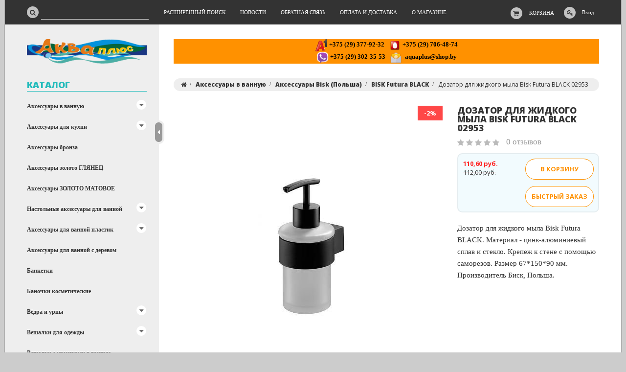

--- FILE ---
content_type: text/html; charset=UTF-8
request_url: https://aquaplus.by/Kollekcii_aksessuarov_v_vannuyu/aksessuary-bisk/kollekciya-bisk-futura-black/Dozator_dlya_zhidkogo_myla_Bisk_Futura_BLACK/
body_size: 27123
content:
<!DOCTYPE html>
<html lang="ru">
    <head>
        <!-- Google tag (gtag.js) -->
<script async src="https://www.googletagmanager.com/gtag/js?id=AW-801390586"></script>
<script>
  window.dataLayer = window.dataLayer || [];
  function gtag(){dataLayer.push(arguments);}
  gtag('js', new Date());

  gtag('config', 'AW-801390586');
</script>
<title>Дозатор для жидкого мыла  Bisk Futura BLACK 02953 купить - AQUAPLUS.BY</title>
<meta http-equiv="Content-Type" content="text/html; charset=utf-8">
<meta http-equiv="X-UA-Compatible" content="IE=edge">
    <meta name="generator" content="beSeller.by">
    <meta name="platform" content="beSeller.by">
    <meta name="cms" content="beSeller.by">
    <meta property="og:site_name" content="AQUAPLUS.BY">
    <meta name="generator" content="beseller.by - SaaS-платформа для создания интернет-магазинов">
    <meta name="keywords" content="Дозатор для жидкого мыла  Bisk Futura BLACK 02953">
    <meta name="description" content="Дозатор для жидкого мыла  Bisk Futura BLACK 02953 110.6 руб. - Дозатор для жидкого мыла&amp;nbsp;Bisk Futura BLACK. Материал -&amp;nbsp;цинк-алюминиевый сплав&amp;nbsp;и стекло.&amp;nbsp;Крепеж к стене с помощью саморезов.&amp;nbsp;Размер...">
    <meta property="og:title" content="Дозатор для жидкого мыла  Bisk Futura BLACK 02953 купить - AQUAPLUS.BY">
    <meta property="og:description" content="Дозатор для жидкого мыла  Bisk Futura BLACK 02953 110.6 руб. - Дозатор для жидкого мыла&amp;nbsp;Bisk Futura BLACK. Материал -&amp;nbsp;цинк-алюминиевый сплав&amp;nbsp;и стекло.&amp;nbsp;Крепеж к стене с помощью саморезов.&amp;nbsp;Размер...">
    <meta property="og:image" content="/pics/items/v6vdxbiuh1.jpg">
    <meta property="og:type" content="product:item">
    <meta property="og:url" content="https://aquaplus.by/Kollekcii_aksessuarov_v_vannuyu/aksessuary-bisk/kollekciya-bisk-futura-black/Dozator_dlya_zhidkogo_myla_Bisk_Futura_BLACK/">
<meta name="viewport" content="width=device-width, initial-scale=1">
<link rel="canonical" href="https://aquaplus.by/Kollekcii_aksessuarov_v_vannuyu/aksessuary-bisk/kollekciya-bisk-futura-black/Dozator_dlya_zhidkogo_myla_Bisk_Futura_BLACK/">
<link rel="stylesheet" href="/manager/template/css?f=less/user/l-reset.css">
<link rel="stylesheet" type="text/css" href="/manager/template/less?f=styles/less/theme.less&t=1739880726">
<link rel="stylesheet" href="/styles/fontawesome/css/font-awesome.min.css">
<link href="//fonts.googleapis.com/css?family=Open+Sans:300,400,700,800&subset=latin,cyrillic-ext" rel="stylesheet" type="text/css">
<script src="/js/lozad.min.js"></script>
    <link rel="stylesheet" href="/lib/findtips/css/findtips.css">
    <link rel="shortcut icon" href="/favicon.ico?t=1478793760?t=1478794557" type="image/x-icon">
<script src="/js/jquery-1.11.2.min.js"></script>
<script src="/manager/template/js?char=utf-8&f=jquery.cookie.js,ok-ref-parse.js,ok-main-controller.js,ok-alt-scroll.js,ok-base.js,tab.js,tooltip.js,modal.js,validate.min.js,jquery.menu-aim.js,jquery.easing.min.js,ok-menu.js,ok-viewed-products.js,ok-modifications.js,ok-menu-more.js,ok-compare.js,ok-reviews.js,ok-cart.js,ok-feedback.js,carousel.js,ok-auth.js,ok-form.js,scrollspy.js,jquery.easing.min.js,ok-findtips.js,jquery.materialripple.js,jquery.textarea_autosize.js,dropdown.js,ok-base-data-functions.js,jquery.zoom.js,ok-base-functions.js,jquery.simple-pagination.js,ok-subscribe.js,ok-cart-calculate.js&t=1739880726"></script>
    <!-- Google tag (gtag.js) -->
<script async src="https://www.googletagmanager.com/gtag/js?id=G-YV3T5XRZGW"></script>
<script>
  window.dataLayer = window.dataLayer || [];
  function gtag(){dataLayer.push(arguments);}
  gtag('js', new Date());

  gtag('config', 'G-YV3T5XRZGW');
</script>
    <script src="/js/ok-ecommerce.js" defer></script>
<!-- Интернет-магазин создан на SaaS-платформе beseller.by -->    </head>
    <body data-tplId="36" data-spy="scroll" data-offset="60" data-target="#navi">
        <div class="l-site">
            <div class="l-row l-content-box">
                <input type="hidden" id="statusBadgeText" class="hidden" value="Новинка,Под заказ,день,дня,дней">
<input type="hidden" id="cartWords" value="от">
<header class="l-header">
    <div class="l-header-box">
        <section class="l-topbar">
            <div class="container rel">
                <div class="l-special-row">
                    <div class="l-topbar-content">
                        <div data-menu-mobile="" class="ok-menu-mobile-btn">
                            <i class="fa fa-bars"></i>
                        </div>
                        <div class="l-topbar-action">
                                                            <div class="ok-shcart-box -state-disabled" data-cart-box="">
                                    <button class="ok-shcart__btn ok-shcart__ico ok-btn -btn-style-alt" data-url="/shcart/"
                                            data-cart-icon="">
                                        <i style="margin-left: -2px;" class="fa fa-shopping-cart"></i>
                                        <sup data-cartcount="">0</sup>
                                    </button>
                                    <button data-url="/shcart/" class="ok-shcart__info">Корзина</button>
                                    <div class="ok-shcart-popup">
                                        <div class="ok-shcart -form-theme-mini">
                                            <div class="ok-shcart__cont">
                                                <div class="ok-shcart__cont-inner" data-shcart-items="">
                                                    <div class="f-tac">Ваша корзина пуста</div>
                                                </div>
                                            </div>
                                            <div class="ok-shcart__footer" data-shcart-footer="" style="display: none;">
                                                <div class="ok-shcart__footer-inner">
                                                    <p class="ok-shcart__total-info f-tac">
                                                        <strong>
														<span class="f-color-grey-hover">Итого:</span>
                                                            <span class="ok-shcart__total" data-shcart-total="">0,00</span>
                                                            <span data-shcart-suffix="">руб.</span>
                                                        </strong>
                                                    </p>
                                                    <a class="ok-btn -btn-theme-action -mb-article-half -width-full" data-gtm-id="order-send-menu"
                                                       rel="nofollow" data-url="/shcart/">
                                                        Оформить
                                                    </a>
                                                </div>
                                            </div>
                                        </div>
                                    </div>
                                </div>
                                                        <div class="ok-auth" data-auth="">
								<span class="ok-auth__btn" data-auth-btn="">
									<button class="ok-auth__ico ok-btn -btn-style-alt">
										<i class="fa fa-key"></i>
									</button>
									<span data-auth-info="" class="ok-auth__info">Вход</span>
								</span>
                                <div class="ok-profile">
                                    <ul class="ok-profile-menu" id="ok-profile-menu">
                                        <li>
                                            <a class="ok-profile__href" href="/orders.xhtml" rel="nofollow">
                                                <i class="ok-profile__icon fa fa-history"></i>
                                                <span class="ok-profile__text">История заказов</span>
                                            </a>
                                        </li>
                                        <li>
                                            <a data-toggle="modal" data-target=".ok-modal-userinfo" class="ok-open-modal-userinfo ok-profile__href"
                                               href="#">
                                                <i class="ok-profile__icon fa fa-list-ul"></i>
                                                <span class="ok-profile__text">Личные данные</span>
                                            </a>
                                        </li>
                                        <li>
                                            <a data-toggle="modal" data-target=".ok-modal-address" class="ok-open-modal-address ok-profile__href"
                                               href="#">
                                                <i class="ok-profile__icon fa fa-home"></i>
                                                <span class="ok-profile__text">Мои адреса</span>
                                            </a>
                                        </li>
                                        <li>
                                            <a class="ok-profile__href" href="/user/exit/" rel="nofollow">
                                                <i class="ok-profile__icon fa fa-sign-out"></i>
                                                <span class="ok-profile__text">Выход</span>
                                            </a>
                                        </li>
                                    </ul>
                                </div>
                                <div class="ok-enter -form-theme-mini">
                                    <ul class="-btn-together -mb-article-half" role="tablist">
                                        <li href="#enter" class="ok-btn-signin -width-half active" data-toggle="tab" aria-controls="enter" role="tab"
                                            aria-expanded="true">Вход
                                        </li>
                                        <li href="#registration" class="ok-btn-register -width-half" data-toggle="tab" role="tab"
                                            aria-controls="registration" aria-expanded="false" data-register-url="/user/register/modal/">Регистрация
                                        </li>
                                        <li href="#restore" class="ok-btn-restore -width-half hidden" data-toggle="tab" role="tab"
                                            aria-controls="restore" aria-expanded="false">Восстановить
                                        </li>
                                    </ul>
                                    <div class="tab-content">
                                        <div role="tabpanel" class="tab-pane active" id="enter">
                                            <form class="ok-form" data-auth-shoplogin="" data-form-validate="login">
                                                <input type="hidden" name="_token" value="QKeXBgVd8tJGG7joO8fuP7PvYVPvefWe6AUnWslR" autocomplete="off">
                                                <div class="ok-form-row -input-special data-input-check">
                                                    <input class="form-control -state-empty require_fields" type="text" placeholder=""
                                                           name="log_email">
                                                    <div class="ok-label-float">Ваш email</div>
                                                    <span class="-input-border"></span>
                                                </div>
                                                <div class="ok-form-row -input-special data-input-check">
													<span class="input-group">
														<input class="form-control -state-empty require_fields" type="password" placeholder=""
                                                               name="log_password">
														<div class="ok-label-float">Пароль</div>
														<span class="-input-border"></span>
														<span class="input-group-addon">
															<a class="ok-enter__restore-href" id="restore_btn">
																<span class="fa fa-support"></span>
															</a>
														</span>
													</span>
                                                </div>
                                                <div class="ok-form-row">
                                                    <button class="ok-btn -btn-theme-action -width-full" data-btn-validate="login">
                                                        Войти
                                                    </button>
                                                </div>
                                            </form>
                                        </div>
                                        <div role="tabpanel" class="tab-pane" id="restore">
    <form class="ok-form" onsubmit="restore(this); return false">
        <input type="hidden" name="_token" value="QKeXBgVd8tJGG7joO8fuP7PvYVPvefWe6AUnWslR" autocomplete="off">
        <div class="ok-form-row">
            <div class="has-success">
                <div id="restore-msg" class="help-block"></div>
            </div>
        </div>
        <div class="ok-form-row -input-special data-input-check">
            <input class="form-control -state-empty require_fields" type="text" placeholder="" name="log_email">
            <div class="ok-label-float">Ваш email</div>
            <span class="-input-border"></span>
        </div>
        <div class="ok-form-row">
            <button class="ok-btn -btn-theme-action -width-full">Воcстановить</button>
        </div>
    </form>
</div>                                        <div role="tabpanel" class="tab-pane" id="registration"></div>
                                    </div>
                                </div>
                                <div class="modal fade ok-modal-userinfo" tabindex="-1" role="dialog" aria-labelledby="mySmallModalLabel" aria-hidden="true">
    <div class="modal-dialog">
        <div class="modal-content">
            <button type="button" class="close" data-dismiss="modal" aria-label="Close">
                <span aria-hidden="true" class="fa fa-close"></span>
            </button>
            <p class="h3">Личные данные</p>
            <div class="ok-form-row f-size-medium">
                Здесь Вы можете указать/изменить личные данные для максимально комфортного взаимодействия с магазином.
            </div>
            <form class="ok-form" data-auth-setprofile="">
                <input type="hidden" name="_token" value="QKeXBgVd8tJGG7joO8fuP7PvYVPvefWe6AUnWslR" autocomplete="off">
                <div class="ok-form-row -input-special data-input-check">
                    <input class="form-control -state-empty require_fields" type="password" placeholder="" name="profile_password" id="profile_password">
                    <div class="ok-label-float">Пароль</div>
                    <span class="-input-border"></span>
                </div>
                <div class="ok-form-row -input-special data-input-check">
                    <input class="form-control -state-empty" type="text" placeholder="" name="profile_email" id="profile_email" readonly="">
                    <div class="ok-label-float">Контактный e-mail</div>
                    <span class="-input-border"></span>
                </div>
                <div class="ok-form-row -input-special data-input-check">
                    <input class="form-control" type="text" placeholder="+375 (XX) XXX-XX-XX" name="profile_phone" id="profile_phone">
                    <div class="ok-label-float">Телефон</div>
                    <span class="-input-border"></span>
                </div>
                <div class="ok-form-row -input-special data-input-check">
                    <input class="form-control -state-empty" type="text" placeholder="" name="profile_surname" id="profile_surname">
                    <div class="ok-label-float">Фамилия</div>
                    <span class="-input-border"></span>
                </div>
                <div class="ok-form-row -input-special data-input-check">
                    <input class="form-control -state-empty" type="text" placeholder="" name="profile_name" id="profile_name">
                    <div class="ok-label-float">Имя</div>
                    <span class="-input-border"></span>
                </div>
                <div class="ok-form-row -input-special data-input-check">
                    <input class="form-control -state-empty" type="text" placeholder="" name="profile_patronym" id="profile_patronym">
                    <div class="ok-label-float">Отчество</div>
                    <span class="-input-border"></span>
                </div>
                <div class="has-error">
                    <div class="ok-error help-block"></div>
                </div>
                <div class="-mt-article">
                    <button class="ok-btn -btn-theme-action -width-full">Изменить</button>
                </div>
            </form>
        </div>
    </div>
</div>                                <div class="modal fade ok-modal-address" tabindex="-1" role="dialog" aria-labelledby="mySmallModalLabel"
                                     aria-hidden="true">
                                </div>
                            </div>
                        </div>
                        <div class="ok-search-box col-md-3 col-sm-5 col-xs-6">
                            <div class="input-group">
								<span class="input-group-addon">
									<a class="ok-search-btn ok-btn -btn-style-alt" href="">
										<i class="fa fa-search"></i>
									</a>
								</span>
                                <input class="form-control ok-search-input -state-empty" autocomplete="off" data-findtips="" type="text"
                                       id="findtext" name="findtext" data-status="on">
                            </div>
                        </div>
                        <nav class="ok-menu-top">
                            <ul style="overflow: visible;">
                                
                                                <li class="ok-menu-top__li js-more-menu">
        <a class="ok-menu-top__href" href="/find/">
            <span class="ok-menu-top__text">Расширенный поиск</span>
        </a>
    </li>

                                                    <li class="ok-menu-top__li js-more-menu">
        <a class="ok-menu-top__href" href="/news/">
            <span class="ok-menu-top__text">Новости</span>
        </a>
    </li>

                                            <li class="ok-menu-top__li js-more-menu">
        <a class="ok-menu-top__href" href="/feedback.xhtml">
            <span class="ok-menu-top__text">Обратная связь</span>
        </a>
    </li>

                                            <li class="ok-menu-top__li js-more-menu">
        <a class="ok-menu-top__href" href="/delivery.xhtml">
            <span class="ok-menu-top__text">Оплата и доставка</span>
        </a>
    </li>

                                            <li class="ok-menu-top__li js-more-menu">
        <a class="ok-menu-top__href" href="/info.xhtml">
            <span class="ok-menu-top__text">О магазине</span>
        </a>
    </li>

                                </ul>
                            <input type="hidden" name="moreElhtmlText" value="Еще...">
                        </nav>
                        <div class="ok-find-tips-wrapper" style="display: none;">
                            <div id="findTips" class="ok-find-tips"></div>
                            <div class="clearfix"></div>
                        </div>
                    </div>
                </div>
            </div>
        </section>
    </div>
</header>
                                        <main class="l-main container">
        <div class="row l-main-cont">
            <aside class="col-md-3 l-aside">
    <div class="ok-shop-logo-box -mb-article">
        <div class="ok-shop-logo">
            <a href="/">
                <img src="/pics/logo.gif" alt="AQUAPLUS.BY" title="AQUAPLUS.BY">
            </a>
        </div>
    </div>
        <div class="ok-menu-mobile -mb-article">
        <div class="f-title-special -bg-alt">
            <span class="f-title-special__text">Меню</span>
        </div>
        <ul>
            
                                                <li class="ok-menu-top__li ok-menu__home">
        <a class="ok-menu-top__href" href="/find/">
            <span class="ok-menu-top__text">Расширенный поиск</span>
        </a>
    </li>

                                                    <li class="ok-menu-top__li ok-menu__home">
        <a class="ok-menu-top__href" href="/news/">
            <span class="ok-menu-top__text">Новости</span>
        </a>
    </li>

                                            <li class="ok-menu-top__li ok-menu__home">
        <a class="ok-menu-top__href" href="/feedback.xhtml">
            <span class="ok-menu-top__text">Обратная связь</span>
        </a>
    </li>

                                            <li class="ok-menu-top__li ok-menu__home">
        <a class="ok-menu-top__href" href="/delivery.xhtml">
            <span class="ok-menu-top__text">Оплата и доставка</span>
        </a>
    </li>

                                            <li class="ok-menu-top__li ok-menu__home">
        <a class="ok-menu-top__href" href="/info.xhtml">
            <span class="ok-menu-top__text">О магазине</span>
        </a>
    </li>

            </ul>
    </div>
    <article class="l-article ok-catalog -mb-article" data-float-box="" style="">
        <div class="f-title-special -bg-alt">
            <span class="f-title-special__text">КАТАЛОГ</span>
        </div>
        <nav data-float-max-height="" class="ok-menu">
            <div class="ok-menu__content">
                                                                                                                                                                                                                                                                                                                                                                                                                                                                                                                                                                                                                                                                                                                                                                                                                                                                                                                                                                                                                                                                                                                                                                                                                                                                                                                                                                                                                                                                                                                                                                                                                                                            <div class="ok-menu__first-lvl data-menu__nav ">
                                                    <i class="ok-menu__action data-menu__action"></i>
                                                <a class="ok-menu__first-lvl-el" href="/Kollekcii_aksessuarov_v_vannuyu/">Аксессуары в ванную</a>
                                                    <div class="ok-menu__second-lvl-list data-menu__list" style="">
                                                                                                                                                                                                                            <div class="ok-menu__second-lvl">
                                        <a class="ok-menu__second-lvl-el "
                                           href="/Kollekcii_aksessuarov_v_vannuyu/langberger-aksessuary/">Аксессуары LANGBERGER (Германия)</a>
                                    </div>
                                                                                                                                                                                                                            <div class="ok-menu__second-lvl">
                                        <a class="ok-menu__second-lvl-el "
                                           href="/Kollekcii_aksessuarov_v_vannuyu/aksessuary-bisk/">Аксессуары Bisk (Польша)</a>
                                    </div>
                                                                                                                                                                                                                            <div class="ok-menu__second-lvl">
                                        <a class="ok-menu__second-lvl-el "
                                           href="/Kollekcii_aksessuarov_v_vannuyu/aksessuary-schein/">Аксессуары Schein (Германия)</a>
                                    </div>
                                                                                                                                                                                                                            <div class="ok-menu__second-lvl">
                                        <a class="ok-menu__second-lvl-el "
                                           href="/Kollekcii_aksessuarov_v_vannuyu/aksessuary-magnus/">Аксессуары Magnus</a>
                                    </div>
                                                                                                                                                                                                                            <div class="ok-menu__second-lvl">
                                        <a class="ok-menu__second-lvl-el "
                                           href="/Kollekcii_aksessuarov_v_vannuyu/aksessuary-gfmark-s-kruglym-osnovaniem-hrom/">Аксессуары GFmark с круглым основанием ХРОМ</a>
                                    </div>
                                                                                                                                                                                                                            <div class="ok-menu__second-lvl">
                                        <a class="ok-menu__second-lvl-el "
                                           href="/Kollekcii_aksessuarov_v_vannuyu/aksessuary-gfmark-nerzhaveyuschaya-stal/">Аксессуары GFmark Нержавеющая сталь</a>
                                    </div>
                                                                                                                                                                                                                            <div class="ok-menu__second-lvl">
                                        <a class="ok-menu__second-lvl-el "
                                           href="/Kollekcii_aksessuarov_v_vannuyu/aksessuary-gfmark-na-kvadratnom-osnovanii/">Аксессуары GFmark на квадратном основании</a>
                                    </div>
                                                                                                                                                                                                                            <div class="ok-menu__second-lvl">
                                        <a class="ok-menu__second-lvl-el "
                                           href="/Kollekcii_aksessuarov_v_vannuyu/gfmark-premium-pod-med/">Аксессуары GFmark под МЕДЬ</a>
                                    </div>
                                                                                                                                                                                                                            <div class="ok-menu__second-lvl">
                                        <a class="ok-menu__second-lvl-el "
                                           href="/Kollekcii_aksessuarov_v_vannuyu/savol/">Аксессуары Savol</a>
                                    </div>
                                                                                                                                                                                                                            <div class="ok-menu__second-lvl">
                                        <a class="ok-menu__second-lvl-el "
                                           href="/Kollekcii_aksessuarov_v_vannuyu/aksessuary-boheme/">Аксессуары Boheme (Италия)</a>
                                    </div>
                                                                                                                                                                                                                            <div class="ok-menu__second-lvl">
                                        <a class="ok-menu__second-lvl-el "
                                           href="/Kollekcii_aksessuarov_v_vannuyu/aksessuary-hayta/">Аксессуары Hayta (Германия) </a>
                                    </div>
                                                                                                                                                                                                                            <div class="ok-menu__second-lvl">
                                        <a class="ok-menu__second-lvl-el "
                                           href="/Kollekcii_aksessuarov_v_vannuyu/aksessuary-fuente-real/">Аксессуары Fuente Real (Испания)</a>
                                    </div>
                                                                                                                                                                                                                            <div class="ok-menu__second-lvl">
                                        <a class="ok-menu__second-lvl-el "
                                           href="/Kollekcii_aksessuarov_v_vannuyu/Rainbowl_Long/">Rainbowl Long (Турция)</a>
                                    </div>
                                                                                                                                                                                                                            <div class="ok-menu__second-lvl">
                                        <a class="ok-menu__second-lvl-el "
                                           href="/Kollekcii_aksessuarov_v_vannuyu/AVTIKA_med_Kitay_/">Аксессуары Verran AVTIKA медь</a>
                                    </div>
                                                                                                                                                                                                                            <div class="ok-menu__second-lvl">
                                        <a class="ok-menu__second-lvl-el "
                                           href="/Kollekcii_aksessuarov_v_vannuyu/titan/">TITAN</a>
                                    </div>
                                                                                                                                                                                                                            <div class="ok-menu__second-lvl">
                                        <a class="ok-menu__second-lvl-el "
                                           href="/Kollekcii_aksessuarov_v_vannuyu/aksessuary-ledeme-cvet-grafit/">Аксессуары LEDEME цвет графит</a>
                                    </div>
                                                                                                                                                                                                                            <div class="ok-menu__second-lvl">
                                        <a class="ok-menu__second-lvl-el "
                                           href="/Kollekcii_aksessuarov_v_vannuyu/aksessuary-ledeme-nerzhaveyuschaya-stal-matovaya/">Аксессуары LEDEME нержавеющая сталь матовая</a>
                                    </div>
                                                                                                                                                                                                                            <div class="ok-menu__second-lvl">
                                        <a class="ok-menu__second-lvl-el "
                                           href="/Kollekcii_aksessuarov_v_vannuyu/aksessuary-ledeme-chernyy-cvet/">Аксессуары LEDEME черный цвет</a>
                                    </div>
                                                                                                                                                                                                                            <div class="ok-menu__second-lvl">
                                        <a class="ok-menu__second-lvl-el "
                                           href="/Kollekcii_aksessuarov_v_vannuyu/cube-hrom/">Rainbow CUBE хром</a>
                                    </div>
                                                                                                                                                                                                                            <div class="ok-menu__second-lvl">
                                        <a class="ok-menu__second-lvl-el "
                                           href="/Kollekcii_aksessuarov_v_vannuyu/rainbowl-cube-chernyy/">Rainbowl CUBE черный</a>
                                    </div>
                                                                                                                                                                                                                            <div class="ok-menu__second-lvl">
                                        <a class="ok-menu__second-lvl-el "
                                           href="/Kollekcii_aksessuarov_v_vannuyu/rainbowl-chernyy/">Rainbowl черный</a>
                                    </div>
                                                                                                                                                                                                                            <div class="ok-menu__second-lvl">
                                        <a class="ok-menu__second-lvl-el "
                                           href="/Kollekcii_aksessuarov_v_vannuyu/rainbow-zoloto-matovoe/">Rainbowl золото матовое</a>
                                    </div>
                                                                                                                                                                                                                            <div class="ok-menu__second-lvl">
                                        <a class="ok-menu__second-lvl-el "
                                           href="/Kollekcii_aksessuarov_v_vannuyu/aksessuary-deante-polsha/">Deante (Польша) Аксессуары </a>
                                    </div>
                                                                                                                                                                                                                            <div class="ok-menu__second-lvl">
                                        <a class="ok-menu__second-lvl-el "
                                           href="/Kollekcii_aksessuarov_v_vannuyu/FABLE_Kitay_/">FABLE (Китай)</a>
                                    </div>
                                                                                                                                                                                                                            <div class="ok-menu__second-lvl">
                                        <a class="ok-menu__second-lvl-el "
                                           href="/Kollekcii_aksessuarov_v_vannuyu/fora-lord-belyy-kitay/">FORA Lord белый (Китай)</a>
                                    </div>
                                                                                                                                                                                                                            <div class="ok-menu__second-lvl">
                                        <a class="ok-menu__second-lvl-el "
                                           href="/Kollekcii_aksessuarov_v_vannuyu/ATAK_Turciya_/">ATAK (Турция)</a>
                                    </div>
                                                                                                                                                                                                                            <div class="ok-menu__second-lvl">
                                        <a class="ok-menu__second-lvl-el "
                                           href="/Kollekcii_aksessuarov_v_vannuyu/AYDIN_Turciya_/">AYDIN (Турция)</a>
                                    </div>
                                                                                                                                                                                                                            <div class="ok-menu__second-lvl">
                                        <a class="ok-menu__second-lvl-el "
                                           href="/Kollekcii_aksessuarov_v_vannuyu/LIDER_Turciya_/">LIDER (Турция)</a>
                                    </div>
                                                                                                                                                                                                                            <div class="ok-menu__second-lvl">
                                        <a class="ok-menu__second-lvl-el "
                                           href="/Kollekcii_aksessuarov_v_vannuyu/FORMA_E-bronza_Kitay_/">FORMA Е-бронза (Китай)</a>
                                    </div>
                                                                                                                                                                                                                            <div class="ok-menu__second-lvl">
                                        <a class="ok-menu__second-lvl-el "
                                           href="/Kollekcii_aksessuarov_v_vannuyu/sonia-ispaniya/">SONIA Испания</a>
                                    </div>
                                                                                                                                                                                                                            <div class="ok-menu__second-lvl">
                                        <a class="ok-menu__second-lvl-el "
                                           href="/Kollekcii_aksessuarov_v_vannuyu/WasserKRAFT_Germaniya_/">Аксессуары WasserKRAFT (Германия)</a>
                                    </div>
                                                                                                                                                                                                                            <div class="ok-menu__second-lvl">
                                        <a class="ok-menu__second-lvl-el "
                                           href="/Kollekcii_aksessuarov_v_vannuyu/Grohe/">Grohe</a>
                                    </div>
                                                                                                                                                                                                                            <div class="ok-menu__second-lvl">
                                        <a class="ok-menu__second-lvl-el "
                                           href="/Kollekcii_aksessuarov_v_vannuyu/Geesa_Niderlandy_/">Geesa (Нидерланды)</a>
                                    </div>
                                                            </div>
                                            </div>
                                                                                                                                                                                                                                                                                                                                                                                                                                                                                                                <div class="ok-menu__first-lvl data-menu__nav ">
                                                    <i class="ok-menu__action data-menu__action"></i>
                                                <a class="ok-menu__first-lvl-el" href="/Aksessuary_dlya_kuhni/">Аксессуары для кухни</a>
                                                    <div class="ok-menu__second-lvl-list data-menu__list" style="">
                                                                                                                                                                                                                            <div class="ok-menu__second-lvl">
                                        <a class="ok-menu__second-lvl-el "
                                           href="/Aksessuary_dlya_kuhni/Reylingovye_sistemy_dlya_kuhni/">Рейлинговые системы для кухни</a>
                                    </div>
                                                                                                                                                                                                                            <div class="ok-menu__second-lvl">
                                        <a class="ok-menu__second-lvl-el "
                                           href="/Aksessuary_dlya_kuhni/Polki_podvesnye_na_reyling/">Полки подвесные на рейлинг</a>
                                    </div>
                                                                                                                                                                                                                            <div class="ok-menu__second-lvl">
                                        <a class="ok-menu__second-lvl-el "
                                           href="/Aksessuary_dlya_kuhni/Reyling_matovyy_satin_/">Рейлинг матовый (сатин)</a>
                                    </div>
                                                                                                                                                                                                                            <div class="ok-menu__second-lvl">
                                        <a class="ok-menu__second-lvl-el "
                                           href="/Aksessuary_dlya_kuhni/Reyling_zoloto/">Рейлинг золото</a>
                                    </div>
                                                                                                                                                                                                                            <div class="ok-menu__second-lvl">
                                        <a class="ok-menu__second-lvl-el "
                                           href="/Aksessuary_dlya_kuhni/Reyling_bronza/">Рейлинг бронза</a>
                                    </div>
                                                                                                                                                                                                                            <div class="ok-menu__second-lvl">
                                        <a class="ok-menu__second-lvl-el "
                                           href="/Aksessuary_dlya_kuhni/Reyling_hrom/">Рейлинг хром</a>
                                    </div>
                                                                                                                                                                                                                            <div class="ok-menu__second-lvl">
                                        <a class="ok-menu__second-lvl-el "
                                           href="/Aksessuary_dlya_kuhni/hlebnicy-2/">Хлебницы</a>
                                    </div>
                                                                                                                                                                                                                            <div class="ok-menu__second-lvl">
                                        <a class="ok-menu__second-lvl-el "
                                           href="/Aksessuary_dlya_kuhni/polki-reling-k-stene/">Полки-релинг к стене нержавейка</a>
                                    </div>
                                                            </div>
                                            </div>
                                                                                                                                                <div class="ok-menu__first-lvl data-menu__nav ">
                                                <a class="ok-menu__first-lvl-el" href="/Aksessuary_bronza/">Аксессуары бронза</a>
                                            </div>
                                                                                                                                                <div class="ok-menu__first-lvl data-menu__nav ">
                                                <a class="ok-menu__first-lvl-el" href="/Aksessuary_zoloto/">Аксессуары золото ГЛЯНЕЦ</a>
                                            </div>
                                                                                                                                                <div class="ok-menu__first-lvl data-menu__nav ">
                                                <a class="ok-menu__first-lvl-el" href="/aksessuary-zoloto-matovoe/">Аксессуары ЗОЛОТО МАТОВОЕ</a>
                                            </div>
                                                                                                                                                                                                                                                                                                                                                                                                                                                                                                                                                                                                                                                                                                                                                                                                                                                                                                                                                                                                                                                                                                                                                                                                                                                                                                                                                                                                                                                                                                                                                                                                                                                                                                                                                                                                                                                                                                                                                                                                                                                                                                                                                                                                                                                                                                                                                                                                                                                                                                                                                                                                                                                                                                                                                                                                                                                                                                <div class="ok-menu__first-lvl data-menu__nav ">
                                                    <i class="ok-menu__action data-menu__action"></i>
                                                <a class="ok-menu__first-lvl-el" href="/Aksessuary_dlya_vannoy_keramika_steklo_plastik/">Настольные аксессуары для ванной </a>
                                                    <div class="ok-menu__second-lvl-list data-menu__list" style="">
                                                                                                                                                                                                                            <div class="ok-menu__second-lvl">
                                        <a class="ok-menu__second-lvl-el "
                                           href="/Aksessuary_dlya_vannoy_keramika_steklo_plastik/nabor-savol-s-4ps05/">Набор SAVOL S-4PS05 </a>
                                    </div>
                                                                                                                                                                                                                            <div class="ok-menu__second-lvl">
                                        <a class="ok-menu__second-lvl-el "
                                           href="/Aksessuary_dlya_vannoy_keramika_steklo_plastik/nabor-savol-s-6ps01/">Набор SAVOL S-6PS01</a>
                                    </div>
                                                                                                                                                                                                                            <div class="ok-menu__second-lvl">
                                        <a class="ok-menu__second-lvl-el "
                                           href="/Aksessuary_dlya_vannoy_keramika_steklo_plastik/nabor-savol-s-4ps06/">Набор SAVOL S-4PS06 </a>
                                    </div>
                                                                                                                                                                                                                            <div class="ok-menu__second-lvl">
                                        <a class="ok-menu__second-lvl-el "
                                           href="/Aksessuary_dlya_vannoy_keramika_steklo_plastik/aksessuary-wess/">Аксессуары Wess</a>
                                    </div>
                                                                                                                                                                                                                            <div class="ok-menu__second-lvl">
                                        <a class="ok-menu__second-lvl-el "
                                           href="/Aksessuary_dlya_vannoy_keramika_steklo_plastik/aksessuary-sanaks/">Аксессуары Санакс настольные</a>
                                    </div>
                                                                                                                                                                                                                            <div class="ok-menu__second-lvl">
                                        <a class="ok-menu__second-lvl-el "
                                           href="/Aksessuary_dlya_vannoy_keramika_steklo_plastik/aksessuary-primanova/">Аксессуары Primanova</a>
                                    </div>
                                                                                                                                                                                                                            <div class="ok-menu__second-lvl">
                                        <a class="ok-menu__second-lvl-el "
                                           href="/Aksessuary_dlya_vannoy_keramika_steklo_plastik/kollekciya-sharm-bezhevyy/">Коллекция ШАРМ бежевый</a>
                                    </div>
                                                                                                                                                                                                                            <div class="ok-menu__second-lvl">
                                        <a class="ok-menu__second-lvl-el "
                                           href="/Aksessuary_dlya_vannoy_keramika_steklo_plastik/kollekciya-seryy-kamen/">Коллекция СЕРЫЙ КАМЕНЬ</a>
                                    </div>
                                                                                                                                                                                                                            <div class="ok-menu__second-lvl">
                                        <a class="ok-menu__second-lvl-el "
                                           href="/Aksessuary_dlya_vannoy_keramika_steklo_plastik/kollekciya-dakar-seryy-bisk/">Коллекция DAKAR серый BISK</a>
                                    </div>
                                                                                                                                                                                                                            <div class="ok-menu__second-lvl">
                                        <a class="ok-menu__second-lvl-el "
                                           href="/Aksessuary_dlya_vannoy_keramika_steklo_plastik/dakar-bezhevyy-bisk/">Коллекция DAKAR бежевый BISK</a>
                                    </div>
                                                                                                                                                                                                                            <div class="ok-menu__second-lvl">
                                        <a class="ok-menu__second-lvl-el "
                                           href="/Aksessuary_dlya_vannoy_keramika_steklo_plastik/Kolekciya_ATHENA/">Коллекция ATHENA</a>
                                    </div>
                                                                                                                                                                                                                            <div class="ok-menu__second-lvl">
                                        <a class="ok-menu__second-lvl-el "
                                           href="/Aksessuary_dlya_vannoy_keramika_steklo_plastik/Kollekciya_KAUAI/">Коллекция KAUAI</a>
                                    </div>
                                                                                                                                                                                                                            <div class="ok-menu__second-lvl">
                                        <a class="ok-menu__second-lvl-el "
                                           href="/Aksessuary_dlya_vannoy_keramika_steklo_plastik/Kollekciya_MADERA/">Коллекция MADERA</a>
                                    </div>
                                                                                                                                                                                                                            <div class="ok-menu__second-lvl">
                                        <a class="ok-menu__second-lvl-el "
                                           href="/Aksessuary_dlya_vannoy_keramika_steklo_plastik/Kollekciya_MAKADI_bezhevyy/">Коллекция MAKADI бежевый </a>
                                    </div>
                                                                                                                                                                                                                            <div class="ok-menu__second-lvl">
                                        <a class="ok-menu__second-lvl-el "
                                           href="/Aksessuary_dlya_vannoy_keramika_steklo_plastik/plain-black-bisk/">Коллекция Plain BLACK  Bisk</a>
                                    </div>
                                                                                                                                                                                                                            <div class="ok-menu__second-lvl">
                                        <a class="ok-menu__second-lvl-el "
                                           href="/Aksessuary_dlya_vannoy_keramika_steklo_plastik/kollekciya-conma-bisk-steklo/">Коллекция COMA Bisk стекло</a>
                                    </div>
                                                                                                                                                                                                                            <div class="ok-menu__second-lvl">
                                        <a class="ok-menu__second-lvl-el "
                                           href="/Aksessuary_dlya_vannoy_keramika_steklo_plastik/kollekciya-mondra/">Коллекция МОНДРА</a>
                                    </div>
                                                                                                                                                                                                                            <div class="ok-menu__second-lvl">
                                        <a class="ok-menu__second-lvl-el "
                                           href="/Aksessuary_dlya_vannoy_keramika_steklo_plastik/kollekciya-reno-bisk-chernyy/">Коллекция РЕНО Bisk черный</a>
                                    </div>
                                                                                                                                                                                                                            <div class="ok-menu__second-lvl">
                                        <a class="ok-menu__second-lvl-el "
                                           href="/Aksessuary_dlya_vannoy_keramika_steklo_plastik/kollekciya-nero-bisk-chernyy/">Коллекция NERO Bisk черный</a>
                                    </div>
                                                                                                                                                                                                                            <div class="ok-menu__second-lvl">
                                        <a class="ok-menu__second-lvl-el "
                                           href="/Aksessuary_dlya_vannoy_keramika_steklo_plastik/kollekciya-bisk-reno-seryy/">Коллекция Bisk РЕНО серый </a>
                                    </div>
                                                                                                                                                                                                                            <div class="ok-menu__second-lvl">
                                        <a class="ok-menu__second-lvl-el "
                                           href="/Aksessuary_dlya_vannoy_keramika_steklo_plastik/kollekciya-bianco-bisk/">Коллекция BIANCO Bisk</a>
                                    </div>
                                                                                                                                                                                                                            <div class="ok-menu__second-lvl">
                                        <a class="ok-menu__second-lvl-el "
                                           href="/Aksessuary_dlya_vannoy_keramika_steklo_plastik/makadi-white/">Коллекция MAKADI WHITE</a>
                                    </div>
                                                                                                                                                                                                                            <div class="ok-menu__second-lvl">
                                        <a class="ok-menu__second-lvl-el "
                                           href="/Aksessuary_dlya_vannoy_keramika_steklo_plastik/Kollekciya_KEA/">Коллекция KEA</a>
                                    </div>
                                                                                                                                                                                                                            <div class="ok-menu__second-lvl">
                                        <a class="ok-menu__second-lvl-el "
                                           href="/Aksessuary_dlya_vannoy_keramika_steklo_plastik/kollekciya-samos/">Коллекция САМОС</a>
                                    </div>
                                                                                                                                                                                                                            <div class="ok-menu__second-lvl">
                                        <a class="ok-menu__second-lvl-el "
                                           href="/Aksessuary_dlya_vannoy_keramika_steklo_plastik/kollekciya-nice/">Коллекция NICE Bisk</a>
                                    </div>
                                                                                                                                                                                                                            <div class="ok-menu__second-lvl">
                                        <a class="ok-menu__second-lvl-el "
                                           href="/Aksessuary_dlya_vannoy_keramika_steklo_plastik/kollekciya-zolotaya-kayma/">Коллекция ЗОЛОТАЯ КАЙМА </a>
                                    </div>
                                                                                                                                                                                                                            <div class="ok-menu__second-lvl">
                                        <a class="ok-menu__second-lvl-el "
                                           href="/Aksessuary_dlya_vannoy_keramika_steklo_plastik/Kollekciya_LINERO_metall_/">Коллекция LINERO(металл)</a>
                                    </div>
                                                                                                                                                                                                                            <div class="ok-menu__second-lvl">
                                        <a class="ok-menu__second-lvl-el "
                                           href="/Aksessuary_dlya_vannoy_keramika_steklo_plastik/kollekciya-delmar-2/">Коллекция DELMAR</a>
                                    </div>
                                                                                                                                                                                                                            <div class="ok-menu__second-lvl">
                                        <a class="ok-menu__second-lvl-el "
                                           href="/Aksessuary_dlya_vannoy_keramika_steklo_plastik/Kollekciya_REDS/">Коллекция REDS</a>
                                    </div>
                                                                                                                                                                                                                            <div class="ok-menu__second-lvl">
                                        <a class="ok-menu__second-lvl-el "
                                           href="/Aksessuary_dlya_vannoy_keramika_steklo_plastik/Kollekciya_SABBIA/">Коллекция SABBIA</a>
                                    </div>
                                                                                                                                                                                                                            <div class="ok-menu__second-lvl">
                                        <a class="ok-menu__second-lvl-el "
                                           href="/Aksessuary_dlya_vannoy_keramika_steklo_plastik/Nabor_v_vannuyu_GRACE/">Коллекция GRACE</a>
                                    </div>
                                                                                                                                                                                                                            <div class="ok-menu__second-lvl">
                                        <a class="ok-menu__second-lvl-el "
                                           href="/Aksessuary_dlya_vannoy_keramika_steklo_plastik/kollekciya-lines-2/">Коллекция LINES</a>
                                    </div>
                                                                                                                                                                                                                            <div class="ok-menu__second-lvl">
                                        <a class="ok-menu__second-lvl-el "
                                           href="/Aksessuary_dlya_vannoy_keramika_steklo_plastik/kollekcii-wasserkraft-nastolnye/">Коллекции Wasserkraft настольные</a>
                                    </div>
                                                                                                                                                                                                                            <div class="ok-menu__second-lvl">
                                        <a class="ok-menu__second-lvl-el "
                                           href="/Aksessuary_dlya_vannoy_keramika_steklo_plastik/Kollekciya_CAPE_MAY/">Коллекция CAPE MAY</a>
                                    </div>
                                                                                                                                                                                                                            <div class="ok-menu__second-lvl">
                                        <a class="ok-menu__second-lvl-el "
                                           href="/Aksessuary_dlya_vannoy_keramika_steklo_plastik/Kollekciya_MOSAIC/">Коллекция MOSAIC</a>
                                    </div>
                                                                                                                                                                                                                            <div class="ok-menu__second-lvl">
                                        <a class="ok-menu__second-lvl-el "
                                           href="/Aksessuary_dlya_vannoy_keramika_steklo_plastik/Kollekciya_MOCCA/">Коллекция MOCCA</a>
                                    </div>
                                                                                                                                                                                                                            <div class="ok-menu__second-lvl">
                                        <a class="ok-menu__second-lvl-el "
                                           href="/Aksessuary_dlya_vannoy_keramika_steklo_plastik/kollekciya-veneciya/">Коллекция Венеция</a>
                                    </div>
                                                                                                                                                                                                                            <div class="ok-menu__second-lvl">
                                        <a class="ok-menu__second-lvl-el "
                                           href="/Aksessuary_dlya_vannoy_keramika_steklo_plastik/Kollekciya_TIPI_BLACK/">Коллекция TIPI BLACK</a>
                                    </div>
                                                                                                                                                                                                                            <div class="ok-menu__second-lvl">
                                        <a class="ok-menu__second-lvl-el "
                                           href="/Aksessuary_dlya_vannoy_keramika_steklo_plastik/Kollekciya_TIPI_ECRU/">Коллекция TIPI ECRU</a>
                                    </div>
                                                                                                                                                                                                                            <div class="ok-menu__second-lvl">
                                        <a class="ok-menu__second-lvl-el "
                                           href="/Aksessuary_dlya_vannoy_keramika_steklo_plastik/Kollekciya_TIPI_WHITE/">Коллекция TIPI WHITE</a>
                                    </div>
                                                                                                                                                                                                                            <div class="ok-menu__second-lvl">
                                        <a class="ok-menu__second-lvl-el "
                                           href="/Aksessuary_dlya_vannoy_keramika_steklo_plastik/Kollekciya_TIPI_FUCSIA/">Коллекция TIPI FUCSIA</a>
                                    </div>
                                                                                                                                                                                                                            <div class="ok-menu__second-lvl">
                                        <a class="ok-menu__second-lvl-el "
                                           href="/Aksessuary_dlya_vannoy_keramika_steklo_plastik/Kollekciya_TIPI_VIOLET/">Коллекция TIPI VIOLET</a>
                                    </div>
                                                                                                                                                                                                                            <div class="ok-menu__second-lvl">
                                        <a class="ok-menu__second-lvl-el "
                                           href="/Aksessuary_dlya_vannoy_keramika_steklo_plastik/Kollekciya_BLOME/">Коллекция BLOME </a>
                                    </div>
                                                                                                                                                                                                                            <div class="ok-menu__second-lvl">
                                        <a class="ok-menu__second-lvl-el "
                                           href="/Aksessuary_dlya_vannoy_keramika_steklo_plastik/Kollekciya_OLIVE/">Коллекция OLIVE</a>
                                    </div>
                                                                                                                                                                                                                            <div class="ok-menu__second-lvl">
                                        <a class="ok-menu__second-lvl-el "
                                           href="/Aksessuary_dlya_vannoy_keramika_steklo_plastik/Kollekciya_MODA/">Коллекция MODA</a>
                                    </div>
                                                                                                                                                                                                                            <div class="ok-menu__second-lvl">
                                        <a class="ok-menu__second-lvl-el "
                                           href="/Aksessuary_dlya_vannoy_keramika_steklo_plastik/kollekciya-leander/">Коллекция LEANDER</a>
                                    </div>
                                                                                                                                                                                                                            <div class="ok-menu__second-lvl">
                                        <a class="ok-menu__second-lvl-el "
                                           href="/Aksessuary_dlya_vannoy_keramika_steklo_plastik/Kollekciya_GRAZ/">Коллекция GRAZ</a>
                                    </div>
                                                                                                                                                                                                                            <div class="ok-menu__second-lvl">
                                        <a class="ok-menu__second-lvl-el "
                                           href="/Aksessuary_dlya_vannoy_keramika_steklo_plastik/narvik-nastolnaya-seriya/">Коллекция NARVIK </a>
                                    </div>
                                                                                                                                                                                                                            <div class="ok-menu__second-lvl">
                                        <a class="ok-menu__second-lvl-el "
                                           href="/Aksessuary_dlya_vannoy_keramika_steklo_plastik/Kollekciya_KLAR/">Коллекция KLAR </a>
                                    </div>
                                                                                                                                                                                                                            <div class="ok-menu__second-lvl">
                                        <a class="ok-menu__second-lvl-el "
                                           href="/Aksessuary_dlya_vannoy_keramika_steklo_plastik/nabor-dlya-vannoy-metall-steklo/">Набор для ванной металл-стекло</a>
                                    </div>
                                                                                                                                                                                                                            <div class="ok-menu__second-lvl">
                                        <a class="ok-menu__second-lvl-el "
                                           href="/Aksessuary_dlya_vannoy_keramika_steklo_plastik/Kollekciya_ZEBRA/">Коллекция ZEBRA</a>
                                    </div>
                                                                                                                                                                                                                            <div class="ok-menu__second-lvl">
                                        <a class="ok-menu__second-lvl-el "
                                           href="/Aksessuary_dlya_vannoy_keramika_steklo_plastik/Kollekciya_BATH_seryy_dolomit/">Коллекция BATH серый доломит</a>
                                    </div>
                                                                                                                                                                                                                            <div class="ok-menu__second-lvl">
                                        <a class="ok-menu__second-lvl-el "
                                           href="/Aksessuary_dlya_vannoy_keramika_steklo_plastik/Kollekciya_PORTANTINA/">Коллекция PORTANTINA</a>
                                    </div>
                                                                                                                                                                                                                            <div class="ok-menu__second-lvl">
                                        <a class="ok-menu__second-lvl-el "
                                           href="/Aksessuary_dlya_vannoy_keramika_steklo_plastik/Aksessuory_bronza_i_zoloto/">Аксессуары бронза и золото настольные</a>
                                    </div>
                                                                                                                                                                                                                            <div class="ok-menu__second-lvl">
                                        <a class="ok-menu__second-lvl-el "
                                           href="/Aksessuary_dlya_vannoy_keramika_steklo_plastik/Kollekciya_MOSAIC_GREEN/">Коллекция MOSAIC GREEN</a>
                                    </div>
                                                                                                                                                                                                                            <div class="ok-menu__second-lvl">
                                        <a class="ok-menu__second-lvl-el "
                                           href="/Aksessuary_dlya_vannoy_keramika_steklo_plastik/Kollekciya_MOSAIC_BLUE/">Коллекция MOSAIC BLUE</a>
                                    </div>
                                                                                                                                                                                                                            <div class="ok-menu__second-lvl">
                                        <a class="ok-menu__second-lvl-el "
                                           href="/Aksessuary_dlya_vannoy_keramika_steklo_plastik/Kollekciya_Verran_SAND_BEACH/">Коллекция Verran SAND BEACH</a>
                                    </div>
                                                                                                                                                                                                                            <div class="ok-menu__second-lvl">
                                        <a class="ok-menu__second-lvl-el "
                                           href="/Aksessuary_dlya_vannoy_keramika_steklo_plastik/Kollekciya_Verran_BLUE_CRACK/">Коллекция Verran BLUE CRACK</a>
                                    </div>
                                                                                                                                                                                                                            <div class="ok-menu__second-lvl">
                                        <a class="ok-menu__second-lvl-el "
                                           href="/Aksessuary_dlya_vannoy_keramika_steklo_plastik/kollekciya-vanstore-acrilica/">Коллекция Vanstore Acrilica</a>
                                    </div>
                                                                                                                                                                                                                            <div class="ok-menu__second-lvl">
                                        <a class="ok-menu__second-lvl-el "
                                           href="/Aksessuary_dlya_vannoy_keramika_steklo_plastik/Kollekciya_FEMME/">Коллекция FEMME</a>
                                    </div>
                                                            </div>
                                            </div>
                                                                                                                                                                                                                                                                                                                                                                                                                                                                                                                                                                                                        <div class="ok-menu__first-lvl data-menu__nav ">
                                                    <i class="ok-menu__action data-menu__action"></i>
                                                <a class="ok-menu__first-lvl-el" href="/Aksessuary_dlya_vannoy_gelevye/">Аксессуары для ванной пластик </a>
                                                    <div class="ok-menu__second-lvl-list data-menu__list" style="">
                                                                                                                                                                                                                            <div class="ok-menu__second-lvl">
                                        <a class="ok-menu__second-lvl-el "
                                           href="/Aksessuary_dlya_vannoy_gelevye/Seriya_ALVEN/">Серия ALVEN </a>
                                    </div>
                                                                                                                                                                                                                            <div class="ok-menu__second-lvl">
                                        <a class="ok-menu__second-lvl-el "
                                           href="/Aksessuary_dlya_vannoy_gelevye/Seriya_PHALAENOPSIS/">Серия PHALAENOPSIS</a>
                                    </div>
                                                                                                                                                                                                                            <div class="ok-menu__second-lvl">
                                        <a class="ok-menu__second-lvl-el "
                                           href="/Aksessuary_dlya_vannoy_gelevye/Seriya_LUNA/">Серия LUNA </a>
                                    </div>
                                                                                                                                                                                                                            <div class="ok-menu__second-lvl">
                                        <a class="ok-menu__second-lvl-el "
                                           href="/Aksessuary_dlya_vannoy_gelevye/Seriya_BLACK_and_WHITE/">Серия BLACK and WHITE</a>
                                    </div>
                                                                                                                                                                                                                            <div class="ok-menu__second-lvl">
                                        <a class="ok-menu__second-lvl-el "
                                           href="/Aksessuary_dlya_vannoy_gelevye/Seriya_WHITE_ORCHID/">Серия WHITE ORCHID </a>
                                    </div>
                                                                                                                                                                                                                            <div class="ok-menu__second-lvl">
                                        <a class="ok-menu__second-lvl-el "
                                           href="/Aksessuary_dlya_vannoy_gelevye/Seriya_VERMILLION/">Серия VERMILLION </a>
                                    </div>
                                                                                                                                                                                                                            <div class="ok-menu__second-lvl">
                                        <a class="ok-menu__second-lvl-el "
                                           href="/Aksessuary_dlya_vannoy_gelevye/Seriya_RAKUShKI/">Серия РАКУШКИ </a>
                                    </div>
                                                                                                                                                                                                                            <div class="ok-menu__second-lvl">
                                        <a class="ok-menu__second-lvl-el "
                                           href="/Aksessuary_dlya_vannoy_gelevye/Seriya_SERDCE/">Серия СЕРДЦЕ </a>
                                    </div>
                                                                                                                                                                                                                            <div class="ok-menu__second-lvl">
                                        <a class="ok-menu__second-lvl-el "
                                           href="/Aksessuary_dlya_vannoy_gelevye/Seriya_BUTTERFLY/">Серия BUTTERFLY </a>
                                    </div>
                                                                                                                                                                                                                            <div class="ok-menu__second-lvl">
                                        <a class="ok-menu__second-lvl-el "
                                           href="/Aksessuary_dlya_vannoy_gelevye/Seriya_ANGEL/">Серия ANGEL </a>
                                    </div>
                                                            </div>
                                            </div>
                                                                                                                                                <div class="ok-menu__first-lvl data-menu__nav ">
                                                <a class="ok-menu__first-lvl-el" href="/Aksessuary_dlya_vannoy_s_derevom/">Аксессуары для ванной с деревом</a>
                                            </div>
                                                                                                                                                <div class="ok-menu__first-lvl data-menu__nav ">
                                                <a class="ok-menu__first-lvl-el" href="/Banketki/">Банкетки</a>
                                            </div>
                                                                                                                                                <div class="ok-menu__first-lvl data-menu__nav ">
                                                <a class="ok-menu__first-lvl-el" href="/Banochki_kosmeticheskie/">Баночки косметические</a>
                                            </div>
                                                                                                                                                                                                                                                                                                                                                                                                                                                                                                                                                            <div class="ok-menu__first-lvl data-menu__nav ">
                                                    <i class="ok-menu__action data-menu__action"></i>
                                                <a class="ok-menu__first-lvl-el" href="/V_dra_i_urny/">Вёдра и урны</a>
                                                    <div class="ok-menu__second-lvl-list data-menu__list" style="">
                                                                                                                                                                                                                            <div class="ok-menu__second-lvl">
                                        <a class="ok-menu__second-lvl-el "
                                           href="/V_dra_i_urny/V_dra_stalnye/">Ведра для мусора металлические</a>
                                    </div>
                                                                                                                                                                                                                            <div class="ok-menu__second-lvl">
                                        <a class="ok-menu__second-lvl-el "
                                           href="/V_dra_i_urny/V_dra_plastikovye/">Вёдра пластиковые</a>
                                    </div>
                                                                                                                                                                                                                            <div class="ok-menu__second-lvl">
                                        <a class="ok-menu__second-lvl-el "
                                           href="/V_dra_i_urny/vedra-s-plavnym-zakryvaniem/">Ведра с плавным закрыванием</a>
                                    </div>
                                                                                                                                                                                                                            <div class="ok-menu__second-lvl">
                                        <a class="ok-menu__second-lvl-el "
                                           href="/V_dra_i_urny/Urny/">Урны</a>
                                    </div>
                                                                                                                                                                                                                            <div class="ok-menu__second-lvl">
                                        <a class="ok-menu__second-lvl-el "
                                           href="/V_dra_i_urny/vedra-s-pedalyu/">Ведра с педалью</a>
                                    </div>
                                                                                                                                                                                                                            <div class="ok-menu__second-lvl">
                                        <a class="ok-menu__second-lvl-el "
                                           href="/V_dra_i_urny/vedra-3-5-litrov/">Ведра 3-7 литров</a>
                                    </div>
                                                                                                                                                                                                                            <div class="ok-menu__second-lvl">
                                        <a class="ok-menu__second-lvl-el "
                                           href="/V_dra_i_urny/vedra-8-18-litrov/">Ведра 8-18 литров</a>
                                    </div>
                                                                                                                                                                                                                            <div class="ok-menu__second-lvl">
                                        <a class="ok-menu__second-lvl-el "
                                           href="/V_dra_i_urny/vedra20-50-litrov/">Ведра 20-50 литров</a>
                                    </div>
                                                                                                                                                                                                                            <div class="ok-menu__second-lvl">
                                        <a class="ok-menu__second-lvl-el "
                                           href="/V_dra_i_urny/v-dra-sensornye/">Вёдра сенсорные</a>
                                    </div>
                                                            </div>
                                            </div>
                                                                                                                                                                                                                                                                                                                                                                                                                                                                                                                <div class="ok-menu__first-lvl data-menu__nav ">
                                                    <i class="ok-menu__action data-menu__action"></i>
                                                <a class="ok-menu__first-lvl-el" href="/Veshalki_dlya_odezhdy/">Вешалки для одежды</a>
                                                    <div class="ok-menu__second-lvl-list data-menu__list" style="">
                                                                                                                                                                                                                            <div class="ok-menu__second-lvl">
                                        <a class="ok-menu__second-lvl-el "
                                           href="/Veshalki_dlya_odezhdy/veshalki-napolnye/">Вешалки для одежды напольные </a>
                                    </div>
                                                                                                                                                                                                                            <div class="ok-menu__second-lvl">
                                        <a class="ok-menu__second-lvl-el "
                                           href="/Veshalki_dlya_odezhdy/veshalki-nastennye/">Вешалки для одежды настенные</a>
                                    </div>
                                                                                                                                                                                                                            <div class="ok-menu__second-lvl">
                                        <a class="ok-menu__second-lvl-el "
                                           href="/Veshalki_dlya_odezhdy/Veshalki-_plechiki/">Вешалки-плечики</a>
                                    </div>
                                                                                                                                                                                                                            <div class="ok-menu__second-lvl">
                                        <a class="ok-menu__second-lvl-el "
                                           href="/Veshalki_dlya_odezhdy/veshalki-p-obraznye/">Вешалки П- образные</a>
                                    </div>
                                                                                                                                                                                                                            <div class="ok-menu__second-lvl">
                                        <a class="ok-menu__second-lvl-el "
                                           href="/Veshalki_dlya_odezhdy/veshalka-kostyumnaya/">Вешалка костюмная</a>
                                    </div>
                                                                                                                                                                                                                            <div class="ok-menu__second-lvl">
                                        <a class="ok-menu__second-lvl-el "
                                           href="/Veshalki_dlya_odezhdy/veshalka-s-kryuchkami-na-dver/">Вешалка с крючками на дверь</a>
                                    </div>
                                                                                                                                                                                                                            <div class="ok-menu__second-lvl">
                                        <a class="ok-menu__second-lvl-el "
                                           href="/Veshalki_dlya_odezhdy/stoyki-dlya-odezhdy-halmar/">Стойки для одежды Halmar</a>
                                    </div>
                                                                                                                                                                                                                            <div class="ok-menu__second-lvl">
                                        <a class="ok-menu__second-lvl-el "
                                           href="/Veshalki_dlya_odezhdy/stoyki-dlya-odezhdy-signal/">Стойки для одежды Signal</a>
                                    </div>
                                                            </div>
                                            </div>
                                                                                                                                                <div class="ok-menu__first-lvl data-menu__nav ">
                                                <a class="ok-menu__first-lvl-el" href="/veshalki-s-kryuchkami-v-vannuyu/">Вешалки с крючками в ванную</a>
                                            </div>
                                                                                                                                                <div class="ok-menu__first-lvl data-menu__nav ">
                                                <a class="ok-menu__first-lvl-el" href="/Gazetnicy/">Газетницы</a>
                                            </div>
                                                                                                                                                                                                                                                                                                                                                                                                                                                                                                                <div class="ok-menu__first-lvl data-menu__nav ">
                                                    <i class="ok-menu__action data-menu__action"></i>
                                                <a class="ok-menu__first-lvl-el" href="/Gladilnye_doski_i_chehly/">Гладильные доски и чехлы</a>
                                                    <div class="ok-menu__second-lvl-list data-menu__list" style="">
                                                                                                                                                                                                                            <div class="ok-menu__second-lvl">
                                        <a class="ok-menu__second-lvl-el "
                                           href="/Gladilnye_doski_i_chehly/Nika/">Гладильные доски Ника</a>
                                    </div>
                                                                                                                                                                                                                            <div class="ok-menu__second-lvl">
                                        <a class="ok-menu__second-lvl-el "
                                           href="/Gladilnye_doski_i_chehly/Colombo/">Гладильные доски Colombo</a>
                                    </div>
                                                                                                                                                                                                                            <div class="ok-menu__second-lvl">
                                        <a class="ok-menu__second-lvl-el "
                                           href="/Gladilnye_doski_i_chehly/Dogrular/">Гладильные доски Dogrular</a>
                                    </div>
                                                                                                                                                                                                                            <div class="ok-menu__second-lvl">
                                        <a class="ok-menu__second-lvl-el "
                                           href="/Gladilnye_doski_i_chehly/primanova/">Гладильные доски Primanova</a>
                                    </div>
                                                                                                                                                                                                                            <div class="ok-menu__second-lvl">
                                        <a class="ok-menu__second-lvl-el "
                                           href="/Gladilnye_doski_i_chehly/doski-joy-home/">Гладильные доски Joy Home</a>
                                    </div>
                                                                                                                                                                                                                            <div class="ok-menu__second-lvl">
                                        <a class="ok-menu__second-lvl-el "
                                           href="/Gladilnye_doski_i_chehly/Jata/">Гладильные доски-стремянки</a>
                                    </div>
                                                                                                                                                                                                                            <div class="ok-menu__second-lvl">
                                        <a class="ok-menu__second-lvl-el "
                                           href="/Gladilnye_doski_i_chehly/Chehly_dlya_gladilnyh_dosok/">Чехлы для гладильных досок</a>
                                    </div>
                                                                                                                                                                                                                            <div class="ok-menu__second-lvl">
                                        <a class="ok-menu__second-lvl-el "
                                           href="/Gladilnye_doski_i_chehly/Gimi/">Гладильные доски Gimi</a>
                                    </div>
                                                            </div>
                                            </div>
                                                                                                                                                                                                                                        <div class="ok-menu__first-lvl data-menu__nav ">
                                                    <i class="ok-menu__action data-menu__action"></i>
                                                <a class="ok-menu__first-lvl-el" href="/derzhateli-zubnyh-schetok/">Держатели зубных щеток и пасты</a>
                                                    <div class="ok-menu__second-lvl-list data-menu__list" style="">
                                                                                                                                                                                                                            <div class="ok-menu__second-lvl">
                                        <a class="ok-menu__second-lvl-el "
                                           href="/derzhateli-zubnyh-schetok/Derzhateli_zubnyh_sch_tok_i_pasty_nastennye/">Держатели зубных щёток и пасты настенные</a>
                                    </div>
                                                                                                                                                                                                                            <div class="ok-menu__second-lvl">
                                        <a class="ok-menu__second-lvl-el "
                                           href="/derzhateli-zubnyh-schetok/Derzhateli_zubnyh_schetok_i_pasty_nastolnye/">Держатели зубных щеток и пасты настольные</a>
                                    </div>
                                                            </div>
                                            </div>
                                                                                                                                                                                                                                        <div class="ok-menu__first-lvl data-menu__nav ">
                                                    <i class="ok-menu__action data-menu__action"></i>
                                                <a class="ok-menu__first-lvl-el" href="/Derzhateli_bumazhnyh_polotenec/">Держатели бумажных полотенец</a>
                                                    <div class="ok-menu__second-lvl-list data-menu__list" style="">
                                                                                                                                                                                                                            <div class="ok-menu__second-lvl">
                                        <a class="ok-menu__second-lvl-el "
                                           href="/Derzhateli_bumazhnyh_polotenec/dispensery-dlya-bumazhnyh-salfetok/">Диспенсеры для бумажных салфеток</a>
                                    </div>
                                                                                                                                                                                                                            <div class="ok-menu__second-lvl">
                                        <a class="ok-menu__second-lvl-el "
                                           href="/Derzhateli_bumazhnyh_polotenec/stoyki-dlya-bumazhnyh-polotenec/">Стойки для бумажных полотенец</a>
                                    </div>
                                                            </div>
                                            </div>
                                                                                                                                                <div class="ok-menu__first-lvl data-menu__nav ">
                                                <a class="ok-menu__first-lvl-el" href="/Derzhateli_osvezhitelya_vozduha/">Держатели освежителя воздуха</a>
                                            </div>
                                                                                                                                                                                                                                                                                                                                                                                                                        <div class="ok-menu__first-lvl data-menu__nav ">
                                                    <i class="ok-menu__action data-menu__action"></i>
                                                <a class="ok-menu__first-lvl-el" href="/derzhateli-tualetnoy-bumagi/">Держатели туалетной бумаги</a>
                                                    <div class="ok-menu__second-lvl-list data-menu__list" style="">
                                                                                                                                                                                                                            <div class="ok-menu__second-lvl">
                                        <a class="ok-menu__second-lvl-el "
                                           href="/derzhateli-tualetnoy-bumagi/Derzhateli_tualetnoy_bumagi_bez_kryshki/">Держатели туалетной бумаги без крышки</a>
                                    </div>
                                                                                                                                                                                                                            <div class="ok-menu__second-lvl">
                                        <a class="ok-menu__second-lvl-el "
                                           href="/derzhateli-tualetnoy-bumagi/Derzhateli_tualetnoy_bumagi_s_kryshkoy/">Держатели туалетной бумаги с крышкой</a>
                                    </div>
                                                                                                                                                                                                                            <div class="ok-menu__second-lvl">
                                        <a class="ok-menu__second-lvl-el "
                                           href="/derzhateli-tualetnoy-bumagi/derzhatel-zapasnogo-rulona-tualetnoy-bumagi/">Держатель запасного рулона туалетной бумаги</a>
                                    </div>
                                                                                                                                                                                                                            <div class="ok-menu__second-lvl">
                                        <a class="ok-menu__second-lvl-el "
                                           href="/derzhateli-tualetnoy-bumagi/derzhateli-tualetnoy-bumagi-i-osvezhitelya/">Держатели туалетной бумаги и освежителя</a>
                                    </div>
                                                                                                                                                                                                                            <div class="ok-menu__second-lvl">
                                        <a class="ok-menu__second-lvl-el "
                                           href="/derzhateli-tualetnoy-bumagi/derzhatel-tualetnoy-bumagi-s-polkoy/">Держатель туалетной бумаги с полкой</a>
                                    </div>
                                                                                                                                                                                                                            <div class="ok-menu__second-lvl">
                                        <a class="ok-menu__second-lvl-el "
                                           href="/derzhateli-tualetnoy-bumagi/id-796045218/">Держатель туалетной бумаги для общественных мест</a>
                                    </div>
                                                            </div>
                                            </div>
                                                                                                                                                                                                                                                                                                                                                                                                                        <div class="ok-menu__first-lvl data-menu__nav ">
                                                    <i class="ok-menu__action data-menu__action"></i>
                                                <a class="ok-menu__first-lvl-el" href="/Dlya_obschestvennyh_mest/">Для общественных мест</a>
                                                    <div class="ok-menu__second-lvl-list data-menu__list" style="">
                                                                                                                                                                                                                            <div class="ok-menu__second-lvl">
                                        <a class="ok-menu__second-lvl-el "
                                           href="/Dlya_obschestvennyh_mest/dozatory-dlya-myla/">Дозаторы для мыла</a>
                                    </div>
                                                                                                                                                                                                                            <div class="ok-menu__second-lvl">
                                        <a class="ok-menu__second-lvl-el "
                                           href="/Dlya_obschestvennyh_mest/sushilki-dlya-ruk/">Сушилки для рук</a>
                                    </div>
                                                                                                                                                                                                                            <div class="ok-menu__second-lvl">
                                        <a class="ok-menu__second-lvl-el "
                                           href="/Dlya_obschestvennyh_mest/korziny-dlya-bumag/">Корзины для бумаг</a>
                                    </div>
                                                                                                                                                                                                                            <div class="ok-menu__second-lvl">
                                        <a class="ok-menu__second-lvl-el "
                                           href="/Dlya_obschestvennyh_mest/feny/">Фены</a>
                                    </div>
                                                                                                                                                                                                                            <div class="ok-menu__second-lvl">
                                        <a class="ok-menu__second-lvl-el "
                                           href="/Dlya_obschestvennyh_mest/dispensery-dlya-bumazhnyh-polotenec/">Диспенсеры для бумажных полотенец</a>
                                    </div>
                                                                                                                                                                                                                            <div class="ok-menu__second-lvl">
                                        <a class="ok-menu__second-lvl-el "
                                           href="/Dlya_obschestvennyh_mest/urny-s-pepelnicey/">Урны с пепельницей</a>
                                    </div>
                                                            </div>
                                            </div>
                                                                                                                                                <div class="ok-menu__first-lvl data-menu__nav ">
                                                <a class="ok-menu__first-lvl-el" href="/Derzhateli_fena/">Держатели фена</a>
                                            </div>
                                                                                                                                                <div class="ok-menu__first-lvl data-menu__nav ">
                                                <a class="ok-menu__first-lvl-el" href="/Detskaya_vannaya/">Детская ванная</a>
                                            </div>
                                                                                                                                                                                                                                                                                                                                                                                                                                                                    <div class="ok-menu__first-lvl data-menu__nav ">
                                                    <i class="ok-menu__action data-menu__action"></i>
                                                <a class="ok-menu__first-lvl-el" href="/Dozatory_zhidkogo_myla_dispensery_/">Дозаторы жидкого мыла (диспенсеры) </a>
                                                    <div class="ok-menu__second-lvl-list data-menu__list" style="">
                                                                                                                                                                                                                            <div class="ok-menu__second-lvl">
                                        <a class="ok-menu__second-lvl-el "
                                           href="/Dozatory_zhidkogo_myla_dispensery_/Dozatory_nastennye/">Дозаторы настенные</a>
                                    </div>
                                                                                                                                                                                                                            <div class="ok-menu__second-lvl">
                                        <a class="ok-menu__second-lvl-el "
                                           href="/Dozatory_zhidkogo_myla_dispensery_/Dozatory_nastolnye/">Дозаторы настольные</a>
                                    </div>
                                                                                                                                                                                                                            <div class="ok-menu__second-lvl">
                                        <a class="ok-menu__second-lvl-el "
                                           href="/Dozatory_zhidkogo_myla_dispensery_/Dozatory_kuhonnye_vreznye/">Дозаторы кухонные врезные</a>
                                    </div>
                                                                                                                                                                                                                            <div class="ok-menu__second-lvl">
                                        <a class="ok-menu__second-lvl-el "
                                           href="/Dozatory_zhidkogo_myla_dispensery_/dozatory-zhidkogo-myla-sensornye/">Дозаторы жидкого мыла сенсорные</a>
                                    </div>
                                                                                                                                                                                                                            <div class="ok-menu__second-lvl">
                                        <a class="ok-menu__second-lvl-el "
                                           href="/Dozatory_zhidkogo_myla_dispensery_/dozatory-loktevye/">Дозаторы локтевые</a>
                                    </div>
                                                                                                                                                                                                                            <div class="ok-menu__second-lvl">
                                        <a class="ok-menu__second-lvl-el "
                                           href="/Dozatory_zhidkogo_myla_dispensery_/dozator-dlya-myla-peny/">Дозатор для мыла-пены</a>
                                    </div>
                                                                                                                                                                                                                            <div class="ok-menu__second-lvl">
                                        <a class="ok-menu__second-lvl-el "
                                           href="/Dozatory_zhidkogo_myla_dispensery_/sredstvo-dlya-obrabotki-ruk/">Средство для обработки рук</a>
                                    </div>
                                                            </div>
                                            </div>
                                                                                                                                                <div class="ok-menu__first-lvl data-menu__nav ">
                                                <a class="ok-menu__first-lvl-el" href="/Dushevye_komplekty/">Душевые комплекты и аксессуары</a>
                                            </div>
                                                                                                                                                                                                                                                                                    <div class="ok-menu__first-lvl data-menu__nav ">
                                                    <i class="ok-menu__action data-menu__action"></i>
                                                <a class="ok-menu__first-lvl-el" href="/ershi-tualetnye-schetki/">Ерши туалетные (щетки)</a>
                                                    <div class="ok-menu__second-lvl-list data-menu__list" style="">
                                                                                                                                                                                                                            <div class="ok-menu__second-lvl">
                                        <a class="ok-menu__second-lvl-el "
                                           href="/ershi-tualetnye-schetki/Ershi_tualetnye_s_derzhatelem_k_stene/">Ерши туалетные с держателем к стене</a>
                                    </div>
                                                                                                                                                                                                                            <div class="ok-menu__second-lvl">
                                        <a class="ok-menu__second-lvl-el "
                                           href="/ershi-tualetnye-schetki/ershi-tualetnye-keramicheskie-napolnye/">Ерши туалетные керамические напольные</a>
                                    </div>
                                                                                                                                                                                                                            <div class="ok-menu__second-lvl">
                                        <a class="ok-menu__second-lvl-el "
                                           href="/ershi-tualetnye-schetki/Ershi_tualetnye_napolnye/">Ерши туалетные напольные</a>
                                    </div>
                                                            </div>
                                            </div>
                                                                                                                                                <div class="ok-menu__first-lvl data-menu__nav ">
                                                <a class="ok-menu__first-lvl-el" href="/Zerkala_kosmeticheskie/">Зеркала косметические</a>
                                            </div>
                                                                                                                                                                                                                                                                                                                                                                                                                                                                                                                                                            <div class="ok-menu__first-lvl data-menu__nav ">
                                                    <i class="ok-menu__action data-menu__action"></i>
                                                <a class="ok-menu__first-lvl-el" href="/Zerkala/">Зеркала</a>
                                                    <div class="ok-menu__second-lvl-list data-menu__list" style="">
                                                                                                                                                                                                                            <div class="ok-menu__second-lvl">
                                        <a class="ok-menu__second-lvl-el "
                                           href="/Zerkala/Zerkala_nastennye_pryamougolnye/">Зеркала настенные прямоугольные</a>
                                    </div>
                                                                                                                                                                                                                            <div class="ok-menu__second-lvl">
                                        <a class="ok-menu__second-lvl-el "
                                           href="/Zerkala/Zerkala_nastennye_figurnye/">Зеркала настенные фигурные</a>
                                    </div>
                                                                                                                                                                                                                            <div class="ok-menu__second-lvl">
                                        <a class="ok-menu__second-lvl-el "
                                           href="/Zerkala/zerkala-nastennye-kruglye/">Зеркала настенные круглые</a>
                                    </div>
                                                                                                                                                                                                                            <div class="ok-menu__second-lvl">
                                        <a class="ok-menu__second-lvl-el "
                                           href="/Zerkala/zerkala-kosmeticheskie-nastolnye/">Зеркала косметические настольные</a>
                                    </div>
                                                                                                                                                                                                                            <div class="ok-menu__second-lvl">
                                        <a class="ok-menu__second-lvl-el "
                                           href="/Zerkala/zerkala-s-vnutrenney-podsvetkoy/">Зеркала с внутренней подсветкой</a>
                                    </div>
                                                                                                                                                                                                                            <div class="ok-menu__second-lvl">
                                        <a class="ok-menu__second-lvl-el "
                                           href="/Zerkala/zerkala-almaz-lyuks/">Зеркала Алмаз Люкс</a>
                                    </div>
                                                                                                                                                                                                                            <div class="ok-menu__second-lvl">
                                        <a class="ok-menu__second-lvl-el "
                                           href="/Zerkala/zerkala-napolnye-v-rame/">Зеркала в раме</a>
                                    </div>
                                                                                                                                                                                                                            <div class="ok-menu__second-lvl">
                                        <a class="ok-menu__second-lvl-el "
                                           href="/Zerkala/zerkalnaya-plitka/">Зеркальная плитка</a>
                                    </div>
                                                                                                                                                                                                                            <div class="ok-menu__second-lvl">
                                        <a class="ok-menu__second-lvl-el "
                                           href="/Zerkala/furnitura-k-zerkalam/">Фурнитура к зеркалам</a>
                                    </div>
                                                            </div>
                                            </div>
                                                                                                                                                                                                                                                                                                                                                                            <div class="ok-menu__first-lvl data-menu__nav ">
                                                    <i class="ok-menu__action data-menu__action"></i>
                                                <a class="ok-menu__first-lvl-el" href="/Karnizy/">Карнизы для ванных комнат</a>
                                                    <div class="ok-menu__second-lvl-list data-menu__list" style="">
                                                                                                                                                                                                                            <div class="ok-menu__second-lvl">
                                        <a class="ok-menu__second-lvl-el "
                                           href="/Karnizy/Karnizy_dugoobraznye/">Карнизы дугообразные</a>
                                    </div>
                                                                                                                                                                                                                            <div class="ok-menu__second-lvl">
                                        <a class="ok-menu__second-lvl-el "
                                           href="/Karnizy/Karnizy_razdvizhnye/">Карнизы раздвижные</a>
                                    </div>
                                                                                                                                                                                                                            <div class="ok-menu__second-lvl">
                                        <a class="ok-menu__second-lvl-el "
                                           href="/Karnizy/Karnizy_uglovye/">Карнизы угловые</a>
                                    </div>
                                                                                                                                                                                                                            <div class="ok-menu__second-lvl">
                                        <a class="ok-menu__second-lvl-el "
                                           href="/Karnizy/kolca-dlya-shtor/">Кольца для штор</a>
                                    </div>
                                                                                                                                                                                                                            <div class="ok-menu__second-lvl">
                                        <a class="ok-menu__second-lvl-el "
                                           href="/Karnizy/karnizy-kruglye-2/">Карнизы круглые</a>
                                    </div>
                                                            </div>
                                            </div>
                                                                                                                                                                                                                                                                                                                                                                                                                                                                                                                                                                                                                                                                                                                                                                                                                                                                                                                                                                                                                                                                                                                                                                                                    <div class="ok-menu__first-lvl data-menu__nav ">
                                                    <i class="ok-menu__action data-menu__action"></i>
                                                <a class="ok-menu__first-lvl-el" href="/Kovriki/">Коврики</a>
                                                    <div class="ok-menu__second-lvl-list data-menu__list" style="">
                                                                                                                                                                                                                            <div class="ok-menu__second-lvl">
                                        <a class="ok-menu__second-lvl-el "
                                           href="/Kovriki/Kovriki_dlya_vannoy_i_tualeta/">Коврики для ванной и туалета</a>
                                    </div>
                                                                                                                                                                                                                            <div class="ok-menu__second-lvl">
                                        <a class="ok-menu__second-lvl-el "
                                           href="/Kovriki/Kovriki_pridvernye/">Коврики придверные</a>
                                    </div>
                                                                                                                                                                                                                            <div class="ok-menu__second-lvl">
                                        <a class="ok-menu__second-lvl-el "
                                           href="/Kovriki/Kovriki_v_vannu_rezinovye/">Коврики в ванну резиновые</a>
                                    </div>
                                                                                                                                                                                                                            <div class="ok-menu__second-lvl">
                                        <a class="ok-menu__second-lvl-el "
                                           href="/Kovriki/Bambukovye_kovriki/">Бамбуковые коврики</a>
                                    </div>
                                                                                                                                                                                                                            <div class="ok-menu__second-lvl">
                                        <a class="ok-menu__second-lvl-el "
                                           href="/Kovriki/Komplekt_kovrikov_dlya_vannoy_i_tualeta/">Комплект ковриков для ванной и туалета</a>
                                    </div>
                                                                                                                                                                                                                            <div class="ok-menu__second-lvl">
                                        <a class="ok-menu__second-lvl-el "
                                           href="/Kovriki/Kovriki_kuhonnye/">Коврики кухонные</a>
                                    </div>
                                                                                                                                                                                                                            <div class="ok-menu__second-lvl">
                                        <a class="ok-menu__second-lvl-el "
                                           href="/Kovriki/Kovriki_h_b_dvuhstoronnie/">Коврики хлопок двухсторонние</a>
                                    </div>
                                                                                                                                                                                                                            <div class="ok-menu__second-lvl">
                                        <a class="ok-menu__second-lvl-el "
                                           href="/Kovriki/Kovrik_dlya_tualeta/">Коврик для туалета</a>
                                    </div>
                                                                                                                                                                                                                            <div class="ok-menu__second-lvl">
                                        <a class="ok-menu__second-lvl-el "
                                           href="/Kovriki/Kovriki_dlya_vannoy_plyush/">Коврики для ванной плюш</a>
                                    </div>
                                                                                                                                                                                                                            <div class="ok-menu__second-lvl">
                                        <a class="ok-menu__second-lvl-el "
                                           href="/Kovriki/Kovriki_kruglye/">Коврики круглые</a>
                                    </div>
                                                                                                                                                                                                                            <div class="ok-menu__second-lvl">
                                        <a class="ok-menu__second-lvl-el "
                                           href="/Kovriki/Kovriki_ovalnye/">Коврики овальные</a>
                                    </div>
                                                                                                                                                                                                                            <div class="ok-menu__second-lvl">
                                        <a class="ok-menu__second-lvl-el "
                                           href="/Kovriki/kovriki-polukrug/">Коврики полукруг</a>
                                    </div>
                                                                                                                                                                                                                            <div class="ok-menu__second-lvl">
                                        <a class="ok-menu__second-lvl-el "
                                           href="/Kovriki/kovriki-pridvernye-ssha/">Коврики придверные США</a>
                                    </div>
                                                                                                                                                                                                                            <div class="ok-menu__second-lvl">
                                        <a class="ok-menu__second-lvl-el "
                                           href="/Kovriki/kovriki-hlopok-turciya/">Коврики хлопок Турция </a>
                                    </div>
                                                                                                                                                                                                                            <div class="ok-menu__second-lvl">
                                        <a class="ok-menu__second-lvl-el "
                                           href="/Kovriki/zaschitnyy-kovrik-pod-kreslo/">Защитный коврик под кресло</a>
                                    </div>
                                                                                                                                                                                                                            <div class="ok-menu__second-lvl">
                                        <a class="ok-menu__second-lvl-el "
                                           href="/Kovriki/kovrik-v-vannuyu-memory-stripes/">Коврики Memory stripes</a>
                                    </div>
                                                                                                                                                                                                                            <div class="ok-menu__second-lvl">
                                        <a class="ok-menu__second-lvl-el "
                                           href="/Kovriki/kovrik-rabbit/">Коврик Rabbit</a>
                                    </div>
                                                                                                                                                                                                                            <div class="ok-menu__second-lvl">
                                        <a class="ok-menu__second-lvl-el "
                                           href="/Kovriki/kovrik-romantik-80-150/">Коврик Decorative</a>
                                    </div>
                                                                                                                                                                                                                            <div class="ok-menu__second-lvl">
                                        <a class="ok-menu__second-lvl-el "
                                           href="/Kovriki/kovrik-pridvernyy-gryazesbornyy-rezina/">Коврик придверный грязесборный резина</a>
                                    </div>
                                                                                                                                                                                                                            <div class="ok-menu__second-lvl">
                                        <a class="ok-menu__second-lvl-el "
                                           href="/Kovriki/kovrik-pridvernyy-vlagovpityvayuschiy/">Коврик придверный влаговпитывающий</a>
                                    </div>
                                                                                                                                                                                                                            <div class="ok-menu__second-lvl">
                                        <a class="ok-menu__second-lvl-el "
                                           href="/Kovriki/kovriki-detskie-kids/">Коврики детские KIDS</a>
                                    </div>
                                                                                                                                                                                                                            <div class="ok-menu__second-lvl">
                                        <a class="ok-menu__second-lvl-el "
                                           href="/Kovriki/modul-kovrovyy-pila-2/">Модуль ковровый Пила</a>
                                    </div>
                                                                                                                                                                                                                            <div class="ok-menu__second-lvl">
                                        <a class="ok-menu__second-lvl-el "
                                           href="/Kovriki/kovrik-vlagovpityvayuschiy-spanch/">Коврик влаговпитывающий Спанч</a>
                                    </div>
                                                            </div>
                                            </div>
                                                                                                                                                <div class="ok-menu__first-lvl data-menu__nav ">
                                                <a class="ok-menu__first-lvl-el" href="/Komody_plastikovye/">Комоды пластиковые</a>
                                            </div>
                                                                                                                                                <div class="ok-menu__first-lvl data-menu__nav ">
                                                <a class="ok-menu__first-lvl-el" href="/Konteyner_dlya_vatnyh_diskov/">Контейнер для ватных дисков</a>
                                            </div>
                                                                                                                                                                                                                                                                                                                                <div class="ok-menu__first-lvl data-menu__nav ">
                                                    <i class="ok-menu__action data-menu__action"></i>
                                                <a class="ok-menu__first-lvl-el" href="/Korziny_dlya_belya_korobochki/">Корзины для белья, коробочки </a>
                                                    <div class="ok-menu__second-lvl-list data-menu__list" style="">
                                                                                                                                                                                                                            <div class="ok-menu__second-lvl">
                                        <a class="ok-menu__second-lvl-el "
                                           href="/Korziny_dlya_belya_korobochki/korziny-dlya-belya-metallicheskie/">Корзины для белья металлические</a>
                                    </div>
                                                                                                                                                                                                                            <div class="ok-menu__second-lvl">
                                        <a class="ok-menu__second-lvl-el "
                                           href="/Korziny_dlya_belya_korobochki/korziny-dlya-belya-iz-bambuka-i-lozy/">Корзины для белья из бамбука и лозы</a>
                                    </div>
                                                                                                                                                                                                                            <div class="ok-menu__second-lvl">
                                        <a class="ok-menu__second-lvl-el "
                                           href="/Korziny_dlya_belya_korobochki/Korziny_dlya_belya_tkanevye/">Корзины для белья тканевые</a>
                                    </div>
                                                                                                                                                                                                                            <div class="ok-menu__second-lvl">
                                        <a class="ok-menu__second-lvl-el "
                                           href="/Korziny_dlya_belya_korobochki/korobochki-dlya-hraneniya/">Коробочки для хранения</a>
                                    </div>
                                                            </div>
                                            </div>
                                                                                                                                                                                                                                                                                                                                <div class="ok-menu__first-lvl data-menu__nav ">
                                                    <i class="ok-menu__action data-menu__action"></i>
                                                <a class="ok-menu__first-lvl-el" href="/Kryuchki/">Крючки</a>
                                                    <div class="ok-menu__second-lvl-list data-menu__list" style="">
                                                                                                                                                                                                                            <div class="ok-menu__second-lvl">
                                        <a class="ok-menu__second-lvl-el "
                                           href="/Kryuchki/Odinarnye_kryuchki/">Одинарные крючки</a>
                                    </div>
                                                                                                                                                                                                                            <div class="ok-menu__second-lvl">
                                        <a class="ok-menu__second-lvl-el "
                                           href="/Kryuchki/Tri_kryuchka_i_bolee/">Три крючка и более </a>
                                    </div>
                                                                                                                                                                                                                            <div class="ok-menu__second-lvl">
                                        <a class="ok-menu__second-lvl-el "
                                           href="/Kryuchki/Dvoynye_kryuchki/">Двойные крючки</a>
                                    </div>
                                                                                                                                                                                                                            <div class="ok-menu__second-lvl">
                                        <a class="ok-menu__second-lvl-el "
                                           href="/Kryuchki/Kryuchki_samokleyaschiesya/">Крючки самоклеящиеся</a>
                                    </div>
                                                            </div>
                                            </div>
                                                                                                                                                                                                                                                                                                                                                                                                                                                                                                                                                                                                                                                    <div class="ok-menu__first-lvl data-menu__nav ">
                                                    <i class="ok-menu__action data-menu__action"></i>
                                                <a class="ok-menu__first-lvl-el" href="/Lestnicy-stremyanki/">Лестницы-стремянки</a>
                                                    <div class="ok-menu__second-lvl-list data-menu__list" style="">
                                                                                                                                                                                                                            <div class="ok-menu__second-lvl">
                                        <a class="ok-menu__second-lvl-el "
                                           href="/Lestnicy-stremyanki/Stremyanki_Colombo/">Стремянки Colombo</a>
                                    </div>
                                                                                                                                                                                                                            <div class="ok-menu__second-lvl">
                                        <a class="ok-menu__second-lvl-el "
                                           href="/Lestnicy-stremyanki/Stremyanki_NIKA/">Стремянки НИКА</a>
                                    </div>
                                                                                                                                                                                                                            <div class="ok-menu__second-lvl">
                                        <a class="ok-menu__second-lvl-el "
                                           href="/Lestnicy-stremyanki/stremyanka-dogrular/">Стремянка Dogrular </a>
                                    </div>
                                                                                                                                                                                                                            <div class="ok-menu__second-lvl">
                                        <a class="ok-menu__second-lvl-el "
                                           href="/Lestnicy-stremyanki/stremyanki-alyuminievye/">Стремянки алюминиевые</a>
                                    </div>
                                                                                                                                                                                                                            <div class="ok-menu__second-lvl">
                                        <a class="ok-menu__second-lvl-el "
                                           href="/Lestnicy-stremyanki/stremyanki-stalnye/">Стремянки стальные</a>
                                    </div>
                                                                                                                                                                                                                            <div class="ok-menu__second-lvl">
                                        <a class="ok-menu__second-lvl-el "
                                           href="/Lestnicy-stremyanki/stremyanki-scab/">Стремянки Scab</a>
                                    </div>
                                                                                                                                                                                                                            <div class="ok-menu__second-lvl">
                                        <a class="ok-menu__second-lvl-el "
                                           href="/Lestnicy-stremyanki/stremyanki-casa-si/">Стремянки Casa Si</a>
                                    </div>
                                                                                                                                                                                                                            <div class="ok-menu__second-lvl">
                                        <a class="ok-menu__second-lvl-el "
                                           href="/Lestnicy-stremyanki/stremyanki-anyday-chernye/">Стремянки ANYDAY черные</a>
                                    </div>
                                                                                                                                                                                                                            <div class="ok-menu__second-lvl">
                                        <a class="ok-menu__second-lvl-el "
                                           href="/Lestnicy-stremyanki/Stremyanki_Framar/">Стремянки Framar</a>
                                    </div>
                                                                                                                                                                                                                            <div class="ok-menu__second-lvl">
                                        <a class="ok-menu__second-lvl-el "
                                           href="/Lestnicy-stremyanki/stremyanka-joy-home/">Стремянка Joy Home</a>
                                    </div>
                                                                                                                                                                                                                            <div class="ok-menu__second-lvl">
                                        <a class="ok-menu__second-lvl-el "
                                           href="/Lestnicy-stremyanki/stremyanka-sarayli/">Стремянка Sarayli </a>
                                    </div>
                                                            </div>
                                            </div>
                                                                                                                                                <div class="ok-menu__first-lvl data-menu__nav ">
                                                <a class="ok-menu__first-lvl-el" href="/Mylnicy_nastolnye/">Мыльницы настольные</a>
                                            </div>
                                                                                                                                                                                                                                        <div class="ok-menu__first-lvl data-menu__nav ">
                                                    <i class="ok-menu__action data-menu__action"></i>
                                                <a class="ok-menu__first-lvl-el" href="/Mylnicy_k_stene/">Мыльницы к стене</a>
                                                    <div class="ok-menu__second-lvl-list data-menu__list" style="">
                                                                                                                                                                                                                            <div class="ok-menu__second-lvl">
                                        <a class="ok-menu__second-lvl-el "
                                           href="/Mylnicy_k_stene/mylnicy-k-stene-metallicheskie/">Мыльницы к стене металлические</a>
                                    </div>
                                                                                                                                                                                                                            <div class="ok-menu__second-lvl">
                                        <a class="ok-menu__second-lvl-el "
                                           href="/Mylnicy_k_stene/Mylnicy_na_prisoskah_lipuchkah/">Мыльницы на присосках/липучках</a>
                                    </div>
                                                            </div>
                                            </div>
                                                                                                                                                                                                                                                                                                                                <div class="ok-menu__first-lvl data-menu__nav ">
                                                    <i class="ok-menu__action data-menu__action"></i>
                                                <a class="ok-menu__first-lvl-el" href="/Mylnicy-polki/">Мыльницы-полки</a>
                                                    <div class="ok-menu__second-lvl-list data-menu__list" style="">
                                                                                                                                                                                                                            <div class="ok-menu__second-lvl">
                                        <a class="ok-menu__second-lvl-el "
                                           href="/Mylnicy-polki/mylnicy-polki-uglovye/">Мыльницы-полки угловые латунные</a>
                                    </div>
                                                                                                                                                                                                                            <div class="ok-menu__second-lvl">
                                        <a class="ok-menu__second-lvl-el "
                                           href="/Mylnicy-polki/polki-pryamougolnye-metallicheskie/">Мыльницы- полки прямоугольные латунные</a>
                                    </div>
                                                                                                                                                                                                                            <div class="ok-menu__second-lvl">
                                        <a class="ok-menu__second-lvl-el "
                                           href="/Mylnicy-polki/mylnicy-polki-stalnye/">Мыльницы- полки стальные</a>
                                    </div>
                                                                                                                                                                                                                            <div class="ok-menu__second-lvl">
                                        <a class="ok-menu__second-lvl-el "
                                           href="/Mylnicy-polki/mylnicy-polki-plastmassovye/">Мыльницы-полки пластмассовые</a>
                                    </div>
                                                            </div>
                                            </div>
                                                                                                                                                <div class="ok-menu__first-lvl data-menu__nav ">
                                                <a class="ok-menu__first-lvl-el" href="/opryskivatel-kvazar/">Опрыскиватель "Квазар" </a>
                                            </div>
                                                                                                                                                                                            <div class="ok-menu__first-lvl data-menu__nav ">
                                                    <i class="ok-menu__action data-menu__action"></i>
                                                <a class="ok-menu__first-lvl-el" href="/Polki_v_vannuyu_uglovye/">Полки в ванную угловые</a>
                                                    <div class="ok-menu__second-lvl-list data-menu__list" style="">
                                                                                                                                                                                                                            <div class="ok-menu__second-lvl">
                                        <a class="ok-menu__second-lvl-el "
                                           href="/Polki_v_vannuyu_uglovye/polki-uglovye-plastmassovye/">Полки угловые пластмассовые</a>
                                    </div>
                                                            </div>
                                            </div>
                                                                                                                                                <div class="ok-menu__first-lvl data-menu__nav ">
                                                <a class="ok-menu__first-lvl-el" href="/Polki_dlya_polotenec/">Полки для полотенец</a>
                                            </div>
                                                                                                                                                <div class="ok-menu__first-lvl data-menu__nav ">
                                                <a class="ok-menu__first-lvl-el" href="/polki-alyuminievye/">Полки алюминиевые</a>
                                            </div>
                                                                                                                                                <div class="ok-menu__first-lvl data-menu__nav ">
                                                <a class="ok-menu__first-lvl-el" href="/Polki_latunnye/">Полки латунные</a>
                                            </div>
                                                                                                                                                                                                                                                                                                                                <div class="ok-menu__first-lvl data-menu__nav ">
                                                    <i class="ok-menu__action data-menu__action"></i>
                                                <a class="ok-menu__first-lvl-el" href="/Polki_dlya_vannoy_metallicheskie_i_drugie/">Полки для ванной металлические и другие</a>
                                                    <div class="ok-menu__second-lvl-list data-menu__list" style="">
                                                                                                                                                                                                                            <div class="ok-menu__second-lvl">
                                        <a class="ok-menu__second-lvl-el "
                                           href="/Polki_dlya_vannoy_metallicheskie_i_drugie/polki-reshetchatye/">Полки решетчатые</a>
                                    </div>
                                                                                                                                                                                                                            <div class="ok-menu__second-lvl">
                                        <a class="ok-menu__second-lvl-el "
                                           href="/Polki_dlya_vannoy_metallicheskie_i_drugie/polki-s-litym-dnom/">Полки с литым дном</a>
                                    </div>
                                                                                                                                                                                                                            <div class="ok-menu__second-lvl">
                                        <a class="ok-menu__second-lvl-el "
                                           href="/Polki_dlya_vannoy_metallicheskie_i_drugie/polki-na-dushevuyu-kabinu/">Полки на душевую кабину</a>
                                    </div>
                                                                                                                                                                                                                            <div class="ok-menu__second-lvl">
                                        <a class="ok-menu__second-lvl-el "
                                           href="/Polki_dlya_vannoy_metallicheskie_i_drugie/polki-na-vannu/">Полки на ванну</a>
                                    </div>
                                                            </div>
                                            </div>
                                                                                                                                                <div class="ok-menu__first-lvl data-menu__nav ">
                                                <a class="ok-menu__first-lvl-el" href="/Polki_steklyannye/">Полки стеклянные для ванной</a>
                                            </div>
                                                                                                                                                <div class="ok-menu__first-lvl data-menu__nav ">
                                                <a class="ok-menu__first-lvl-el" href="/polki-iz-nerzhaveyuschey-stali/">Полки из нержавеющей стали</a>
                                            </div>
                                                                                                                                                <div class="ok-menu__first-lvl data-menu__nav ">
                                                <a class="ok-menu__first-lvl-el" href="/Polkoderzhateli/">Полкодержатели</a>
                                            </div>
                                                                                                                                                <div class="ok-menu__first-lvl data-menu__nav ">
                                                <a class="ok-menu__first-lvl-el" href="/Polotenca/">Полотенца</a>
                                            </div>
                                                                                                                                                <div class="ok-menu__first-lvl data-menu__nav ">
                                                <a class="ok-menu__first-lvl-el" href="/Polotencederzhateli/">Полотенцедержатели</a>
                                            </div>
                                                                                                                                                <div class="ok-menu__first-lvl data-menu__nav ">
                                                <a class="ok-menu__first-lvl-el" href="/Polotencederzhateli_veshalki-planki/">Полотенцедержатели вешалки-планки</a>
                                            </div>
                                                                                                                                                <div class="ok-menu__first-lvl data-menu__nav ">
                                                <a class="ok-menu__first-lvl-el" href="/Polotencederzhateli_povorotnye/">Полотенцедержатели поворотные</a>
                                            </div>
                                                                                                                                                <div class="ok-menu__first-lvl data-menu__nav ">
                                                <a class="ok-menu__first-lvl-el" href="/Polotencederzhateli_figurnye/">Полотенцедержатели фигурные</a>
                                            </div>
                                                                                                                                                <div class="ok-menu__first-lvl data-menu__nav ">
                                                <a class="ok-menu__first-lvl-el" href="/Poruchni_v_vannu/">Поручни в ванну</a>
                                            </div>
                                                                                                                                                                                                                                                                                                                                                                                                                                                                                                                                                                                                                                                                                                                                                                                                                                                                                                                                                                                                                    <div class="ok-menu__first-lvl data-menu__nav ">
                                                    <i class="ok-menu__action data-menu__action"></i>
                                                <a class="ok-menu__first-lvl-el" href="/Aksessuary_dlya_kuhni_BERGHOFF/">Посуда Berghoff, KingHoff</a>
                                                    <div class="ok-menu__second-lvl-list data-menu__list" style="">
                                                                                                                                                                                                                            <div class="ok-menu__second-lvl">
                                        <a class="ok-menu__second-lvl-el "
                                           href="/Aksessuary_dlya_kuhni_BERGHOFF/Doski_razdelochnye/">Доски разделочные</a>
                                    </div>
                                                                                                                                                                                                                            <div class="ok-menu__second-lvl">
                                        <a class="ok-menu__second-lvl-el "
                                           href="/Aksessuary_dlya_kuhni_BERGHOFF/Durshlagi/">Дуршлаги</a>
                                    </div>
                                                                                                                                                                                                                            <div class="ok-menu__second-lvl">
                                        <a class="ok-menu__second-lvl-el "
                                           href="/Aksessuary_dlya_kuhni_BERGHOFF/_mkosti_i_miski/">Ёмкости и миски</a>
                                    </div>
                                                                                                                                                                                                                            <div class="ok-menu__second-lvl">
                                        <a class="ok-menu__second-lvl-el "
                                           href="/Aksessuary_dlya_kuhni_BERGHOFF/Nabor_kuhonnyh_prinadlezhnostey/">Кухонные принадлежности</a>
                                    </div>
                                                                                                                                                                                                                            <div class="ok-menu__second-lvl">
                                        <a class="ok-menu__second-lvl-el "
                                           href="/Aksessuary_dlya_kuhni_BERGHOFF/Masl_nki/">Маслёнки</a>
                                    </div>
                                                                                                                                                                                                                            <div class="ok-menu__second-lvl">
                                        <a class="ok-menu__second-lvl-el "
                                           href="/Aksessuary_dlya_kuhni_BERGHOFF/Nabory_dlya_bara/">Наборы для бара и аксессуары</a>
                                    </div>
                                                                                                                                                                                                                            <div class="ok-menu__second-lvl">
                                        <a class="ok-menu__second-lvl-el "
                                           href="/Aksessuary_dlya_kuhni_BERGHOFF/Nabory_dlya_speciy_BERGHOFF/">Наборы для специй</a>
                                    </div>
                                                                                                                                                                                                                            <div class="ok-menu__second-lvl">
                                        <a class="ok-menu__second-lvl-el "
                                           href="/Aksessuary_dlya_kuhni_BERGHOFF/nozhnicy/">Ножницы</a>
                                    </div>
                                                                                                                                                                                                                            <div class="ok-menu__second-lvl">
                                        <a class="ok-menu__second-lvl-el "
                                           href="/Aksessuary_dlya_kuhni_BERGHOFF/nozhi-po-otdelnosti/">Ножи по отдельности</a>
                                    </div>
                                                                                                                                                                                                                            <div class="ok-menu__second-lvl">
                                        <a class="ok-menu__second-lvl-el "
                                           href="/Aksessuary_dlya_kuhni_BERGHOFF/Otkryvalki/">Открывалки</a>
                                    </div>
                                                                                                                                                                                                                            <div class="ok-menu__second-lvl">
                                        <a class="ok-menu__second-lvl-el "
                                           href="/Aksessuary_dlya_kuhni_BERGHOFF/Podstavki/">Подставки, держатели для кухни</a>
                                    </div>
                                                                                                                                                                                                                            <div class="ok-menu__second-lvl">
                                        <a class="ok-menu__second-lvl-el "
                                           href="/Aksessuary_dlya_kuhni_BERGHOFF/Nozhi/">Ножи в наборе</a>
                                    </div>
                                                                                                                                                                                                                            <div class="ok-menu__second-lvl">
                                        <a class="ok-menu__second-lvl-el "
                                           href="/Aksessuary_dlya_kuhni_BERGHOFF/Nabor_posudy_BERGHOFF/">Наборы посуды</a>
                                    </div>
                                                                                                                                                                                                                            <div class="ok-menu__second-lvl">
                                        <a class="ok-menu__second-lvl-el "
                                           href="/Aksessuary_dlya_kuhni_BERGHOFF/Skovorody/">Сковороды</a>
                                    </div>
                                                                                                                                                                                                                            <div class="ok-menu__second-lvl">
                                        <a class="ok-menu__second-lvl-el "
                                           href="/Aksessuary_dlya_kuhni_BERGHOFF/Termosy/">Термосы, термокружки</a>
                                    </div>
                                                                                                                                                                                                                            <div class="ok-menu__second-lvl">
                                        <a class="ok-menu__second-lvl-el "
                                           href="/Aksessuary_dlya_kuhni_BERGHOFF/T_rki/">Тёрки</a>
                                    </div>
                                                                                                                                                                                                                            <div class="ok-menu__second-lvl">
                                        <a class="ok-menu__second-lvl-el "
                                           href="/Aksessuary_dlya_kuhni_BERGHOFF/Hlebnicy/">Хлебницы</a>
                                    </div>
                                                                                                                                                                                                                            <div class="ok-menu__second-lvl">
                                        <a class="ok-menu__second-lvl-el "
                                           href="/Aksessuary_dlya_kuhni_BERGHOFF/Chayniki-zavarniki_BergHOFF/">Чайники-заварники</a>
                                    </div>
                                                                                                                                                                                                                            <div class="ok-menu__second-lvl">
                                        <a class="ok-menu__second-lvl-el "
                                           href="/Aksessuary_dlya_kuhni_BERGHOFF/Shtopora/">Штопора</a>
                                    </div>
                                                            </div>
                                            </div>
                                                                                                                                                <div class="ok-menu__first-lvl data-menu__nav ">
                                                <a class="ok-menu__first-lvl-el" href="/Svetilniki_podsvetka_zerkal_/">Светильники ( подсветка зеркал)</a>
                                            </div>
                                                                                                                                                                                                                                                                                    <div class="ok-menu__first-lvl data-menu__nav ">
                                                    <i class="ok-menu__action data-menu__action"></i>
                                                <a class="ok-menu__first-lvl-el" href="/Sidenya_dlya_unitaza_i_vannoy/">Сиденья для унитаза и ванной</a>
                                                    <div class="ok-menu__second-lvl-list data-menu__list" style="">
                                                                                                                                                                                                                            <div class="ok-menu__second-lvl">
                                        <a class="ok-menu__second-lvl-el "
                                           href="/Sidenya_dlya_unitaza_i_vannoy/sidenya-dlya-unitaza/">Сиденья для унитаза</a>
                                    </div>
                                                                                                                                                                                                                            <div class="ok-menu__second-lvl">
                                        <a class="ok-menu__second-lvl-el "
                                           href="/Sidenya_dlya_unitaza_i_vannoy/Sidenya_dlya_vannoy/">Сиденья для ванной</a>
                                    </div>
                                                                                                                                                                                                                            <div class="ok-menu__second-lvl">
                                        <a class="ok-menu__second-lvl-el "
                                           href="/Sidenya_dlya_unitaza_i_vannoy/stulchik-dlya-vannoy-i-dusha/">Табурет для ванной и душа</a>
                                    </div>
                                                            </div>
                                            </div>
                                                                                                                                                <div class="ok-menu__first-lvl data-menu__nav ">
                                                <a class="ok-menu__first-lvl-el" href="/Sistemy_hraneniya_veschey_chehly_dlya_odezhdy_i_belya/">Системы хранения вещей, чехлы для одежды и белья</a>
                                            </div>
                                                                                                                                                                                                                                        <div class="ok-menu__first-lvl data-menu__nav ">
                                                    <i class="ok-menu__action data-menu__action"></i>
                                                <a class="ok-menu__first-lvl-el" href="/Stoyki_dlya_tualeta_i_polotenec/">Стойки для туалета и полотенец</a>
                                                    <div class="ok-menu__second-lvl-list data-menu__list" style="">
                                                                                                                                                                                                                            <div class="ok-menu__second-lvl">
                                        <a class="ok-menu__second-lvl-el "
                                           href="/Stoyki_dlya_tualeta_i_polotenec/stoyki-tualetnye/">Стойки туалетные</a>
                                    </div>
                                                                                                                                                                                                                            <div class="ok-menu__second-lvl">
                                        <a class="ok-menu__second-lvl-el "
                                           href="/Stoyki_dlya_tualeta_i_polotenec/stoyki-dlya-polotenec/">Стойки для полотенец</a>
                                    </div>
                                                            </div>
                                            </div>
                                                                                                                                                <div class="ok-menu__first-lvl data-menu__nav ">
                                                <a class="ok-menu__first-lvl-el" href="/Smennye_elementy/">Сменные элементы</a>
                                            </div>
                                                                                                                                                <div class="ok-menu__first-lvl data-menu__nav ">
                                                <a class="ok-menu__first-lvl-el" href="/Smesiteli/">Смесители</a>
                                            </div>
                                                                                                                                                                                                                                        <div class="ok-menu__first-lvl data-menu__nav ">
                                                    <i class="ok-menu__action data-menu__action"></i>
                                                <a class="ok-menu__first-lvl-el" href="/stakany-dlya-zubnyh-schetok-i-pasty/">Стаканы для зубных щеток и пасты</a>
                                                    <div class="ok-menu__second-lvl-list data-menu__list" style="">
                                                                                                                                                                                                                            <div class="ok-menu__second-lvl">
                                        <a class="ok-menu__second-lvl-el "
                                           href="/stakany-dlya-zubnyh-schetok-i-pasty/Stakany_nastolnye/">Стаканы настольные</a>
                                    </div>
                                                                                                                                                                                                                            <div class="ok-menu__second-lvl">
                                        <a class="ok-menu__second-lvl-el "
                                           href="/stakany-dlya-zubnyh-schetok-i-pasty/Stakany_s_derzhatelem_k_stene/">Стаканы с держателем к стене</a>
                                    </div>
                                                            </div>
                                            </div>
                                                                                                                                                <div class="ok-menu__first-lvl data-menu__nav ">
                                                <a class="ok-menu__first-lvl-el" href="/stoly-servirovochnye/">Столы сервировочные</a>
                                            </div>
                                                                                                                                                <div class="ok-menu__first-lvl data-menu__nav ">
                                                <a class="ok-menu__first-lvl-el" href="/Sumki-telezhki/">Сумки-тележки</a>
                                            </div>
                                                                                                                                                                                                                                                                                                                                                                            <div class="ok-menu__first-lvl data-menu__nav ">
                                                    <i class="ok-menu__action data-menu__action"></i>
                                                <a class="ok-menu__first-lvl-el" href="/Sushilki_dlya_belya/">Сушилки для белья</a>
                                                    <div class="ok-menu__second-lvl-list data-menu__list" style="">
                                                                                                                                                                                                                            <div class="ok-menu__second-lvl">
                                        <a class="ok-menu__second-lvl-el "
                                           href="/Sushilki_dlya_belya/Sushilki_potolochnye/">Сушилки потолочные</a>
                                    </div>
                                                                                                                                                                                                                            <div class="ok-menu__second-lvl">
                                        <a class="ok-menu__second-lvl-el "
                                           href="/Sushilki_dlya_belya/Sushilki_napolnye/">Сушилки напольные</a>
                                    </div>
                                                                                                                                                                                                                            <div class="ok-menu__second-lvl">
                                        <a class="ok-menu__second-lvl-el "
                                           href="/Sushilki_dlya_belya/Sushilki_nastennye/">Сушилки настенные</a>
                                    </div>
                                                                                                                                                                                                                            <div class="ok-menu__second-lvl">
                                        <a class="ok-menu__second-lvl-el "
                                           href="/Sushilki_dlya_belya/Sushilki_dlya_belya_universalnye/">Сушилки для белья универсальные</a>
                                    </div>
                                                                                                                                                                                                                            <div class="ok-menu__second-lvl">
                                        <a class="ok-menu__second-lvl-el "
                                           href="/Sushilki_dlya_belya/sushilki-familia/">Сушилки Familia</a>
                                    </div>
                                                            </div>
                                            </div>
                                                                                                                                                <div class="ok-menu__first-lvl data-menu__nav ">
                                                <a class="ok-menu__first-lvl-el" href="/uborochnyy-inventar/">Уборочный инвентарь</a>
                                            </div>
                                                                                                                                                <div class="ok-menu__first-lvl data-menu__nav ">
                                                <a class="ok-menu__first-lvl-el" href="/fen-gostinichnyy/">Фен гостиничный</a>
                                            </div>
                                                                                                                                                                                                                                                                                                                                <div class="ok-menu__first-lvl data-menu__nav ">
                                                    <i class="ok-menu__action data-menu__action"></i>
                                                <a class="ok-menu__first-lvl-el" href="/Shvabry/">Швабры и щетки</a>
                                                    <div class="ok-menu__second-lvl-list data-menu__list" style="">
                                                                                                                                                                                                                            <div class="ok-menu__second-lvl">
                                        <a class="ok-menu__second-lvl-el "
                                           href="/Shvabry/shvabra-s-vedrom/">Швабра с ведром</a>
                                    </div>
                                                                                                                                                                                                                            <div class="ok-menu__second-lvl">
                                        <a class="ok-menu__second-lvl-el "
                                           href="/Shvabry/shvabry-dlya-okon/">Швабры для окон, сгоны, скребки</a>
                                    </div>
                                                                                                                                                                                                                            <div class="ok-menu__second-lvl">
                                        <a class="ok-menu__second-lvl-el "
                                           href="/Shvabry/mopy-dlya-shvabry/">Мопы для швабры</a>
                                    </div>
                                                                                                                                                                                                                            <div class="ok-menu__second-lvl">
                                        <a class="ok-menu__second-lvl-el "
                                           href="/Shvabry/schetki-i-sovki/">Щетки и совки</a>
                                    </div>
                                                            </div>
                                            </div>
                                                                                                                                                <div class="ok-menu__first-lvl data-menu__nav ">
                                                <a class="ok-menu__first-lvl-el" href="/Shlangi_polivochnye_telezhki_dlya_shlanga_/">Шланги поливочные</a>
                                            </div>
                                                                                                                                                                                                                                                                                                                                                                                                                                                                                                                                                                                                                                                                                                                                                                                                                                                                                <div class="ok-menu__first-lvl data-menu__nav ">
                                                    <i class="ok-menu__action data-menu__action"></i>
                                                <a class="ok-menu__first-lvl-el" href="/Shtory_dlya_vannoy_komnaty/">Шторы для ванной комнаты</a>
                                                    <div class="ok-menu__second-lvl-list data-menu__list" style="">
                                                                                                                                                                                                                            <div class="ok-menu__second-lvl">
                                        <a class="ok-menu__second-lvl-el "
                                           href="/Shtory_dlya_vannoy_komnaty/Shtorki_dlya_vannoy_tekstil_180_200/">Шторки для ванной текстиль 180*200</a>
                                    </div>
                                                                                                                                                                                                                            <div class="ok-menu__second-lvl">
                                        <a class="ok-menu__second-lvl-el "
                                           href="/Shtory_dlya_vannoy_komnaty/Shtory_dlya_vannoy_200_240/">Шторы для ванной 200*240 (180*240)</a>
                                    </div>
                                                                                                                                                                                                                            <div class="ok-menu__second-lvl">
                                        <a class="ok-menu__second-lvl-el "
                                           href="/Shtory_dlya_vannoy_komnaty/Shtorki_dlya_vannoy_tekstil_180_180/">Шторки для ванной текстиль 180*180</a>
                                    </div>
                                                                                                                                                                                                                            <div class="ok-menu__second-lvl">
                                        <a class="ok-menu__second-lvl-el "
                                           href="/Shtory_dlya_vannoy_komnaty/Shtorki_dlya_vannoy_tekstil_200_200/">Шторки для ванной текстиль 200*200</a>
                                    </div>
                                                                                                                                                                                                                            <div class="ok-menu__second-lvl">
                                        <a class="ok-menu__second-lvl-el "
                                           href="/Shtory_dlya_vannoy_komnaty/Shtorki_dlya_vannoy_vinilovye/">Шторки для ванной виниловые</a>
                                    </div>
                                                                                                                                                                                                                            <div class="ok-menu__second-lvl">
                                        <a class="ok-menu__second-lvl-el "
                                           href="/Shtory_dlya_vannoy_komnaty/Shtorki_dlya_vannoy_komnaty_VANSTORE/">Шторки для ванной комнаты VANSTORE</a>
                                    </div>
                                                                                                                                                                                                                            <div class="ok-menu__second-lvl">
                                        <a class="ok-menu__second-lvl-el "
                                           href="/Shtory_dlya_vannoy_komnaty/Shtorki_dlya_vannoy_WESS/">Шторки для ванной WESS</a>
                                    </div>
                                                                                                                                                                                                                            <div class="ok-menu__second-lvl">
                                        <a class="ok-menu__second-lvl-el "
                                           href="/Shtory_dlya_vannoy_komnaty/Shtorki_dlya_vannoy_VERRAN/">Шторки для ванной VERRAN</a>
                                    </div>
                                                                                                                                                                                                                            <div class="ok-menu__second-lvl">
                                        <a class="ok-menu__second-lvl-el "
                                           href="/Shtory_dlya_vannoy_komnaty/shtorki-dlya-vannoy-na-lyuversah-niderlandy/">Шторки для ванной на люверсах </a>
                                    </div>
                                                                                                                                                                                                                            <div class="ok-menu__second-lvl">
                                        <a class="ok-menu__second-lvl-el "
                                           href="/Shtory_dlya_vannoy_komnaty/Shtorki_dlya_vannoy_komnaty_Italiya_/">Шторки для ванной комнаты (Италия)</a>
                                    </div>
                                                                                                                                                                                                                            <div class="ok-menu__second-lvl">
                                        <a class="ok-menu__second-lvl-el "
                                           href="/Shtory_dlya_vannoy_komnaty/Shtorki_dlya_vannoy_komnaty_Shveciya_/">Шторки для ванной комнаты (Швеция)</a>
                                    </div>
                                                                                                                                                                                                                            <div class="ok-menu__second-lvl">
                                        <a class="ok-menu__second-lvl-el "
                                           href="/Shtory_dlya_vannoy_komnaty/Shtorki_dlya_vannoy_komnaty_Turciya_/">Шторки для ванной комнаты (Турция)</a>
                                    </div>
                                                                                                                                                                                                                            <div class="ok-menu__second-lvl">
                                        <a class="ok-menu__second-lvl-el "
                                           href="/Shtory_dlya_vannoy_komnaty/Shtorki_dlya_vannoy_komnaty_Kitay_/">Шторки для ванной комнаты (Китай)</a>
                                    </div>
                                                                                                                                                                                                                            <div class="ok-menu__second-lvl">
                                        <a class="ok-menu__second-lvl-el "
                                           href="/Shtory_dlya_vannoy_komnaty/Shtorki_dlya_vannoy_komnaty_Germaniya_/">Шторки для ванной комнаты (Германия)</a>
                                    </div>
                                                                                                                                                                                                                            <div class="ok-menu__second-lvl">
                                        <a class="ok-menu__second-lvl-el "
                                           href="/Shtory_dlya_vannoy_komnaty/shtory-dlya-vannoy-komnaty-sealskin-niderlandy/">Шторы для ванной SEALSKIN (Нидерланды)</a>
                                    </div>
                                                                                                                                                                                                                            <div class="ok-menu__second-lvl">
                                        <a class="ok-menu__second-lvl-el "
                                           href="/Shtory_dlya_vannoy_komnaty/Kolca_dlya_shtor/">Кольца для штор</a>
                                    </div>
                                                            </div>
                                            </div>
                                                                                                                                                <div class="ok-menu__first-lvl data-menu__nav ">
                                                <a class="ok-menu__first-lvl-el" href="/Elektrosushilki_dlya_ruk/">Электросушилки для рук</a>
                                            </div>
                                                                                                                                                <div class="ok-menu__first-lvl data-menu__nav ">
                                                <a class="ok-menu__first-lvl-el" href="/Etazherki/">Этажерки и стеллажи</a>
                                            </div>
                                                                                                                                                <div class="ok-menu__first-lvl data-menu__nav ">
                                                <a class="ok-menu__first-lvl-el" href="/Polki_dlya_obuvi/">Этажерки для обуви</a>
                                            </div>
                                                                                                                                                <div class="ok-menu__first-lvl data-menu__nav ">
                                                <a class="ok-menu__first-lvl-el" href="/aksessuary-temnaya-bronza/">Аксессуары темная бронза</a>
                                            </div>
                                                                                                                                                <div class="ok-menu__first-lvl data-menu__nav ">
                                                <a class="ok-menu__first-lvl-el" href="/aksessuary-chernogo-cveta/">Аксессуары черного цвета</a>
                                            </div>
                                                                                                                                                <div class="ok-menu__first-lvl data-menu__nav ">
                                                <a class="ok-menu__first-lvl-el" href="/aksessuary-belogo-cveta/">Аксессуары белого цвета</a>
                                            </div>
                                                                                                                                                <div class="ok-menu__first-lvl data-menu__nav ">
                                                <a class="ok-menu__first-lvl-el" href="/aksessuary-cveta-med/">Аксессуары цвета медь</a>
                                            </div>
                                                                                                                                                <div class="ok-menu__first-lvl data-menu__nav ">
                                                <a class="ok-menu__first-lvl-el" href="/vesy/">Весы</a>
                                            </div>
                                                                                                                                                <div class="ok-menu__first-lvl data-menu__nav ">
                                                <a class="ok-menu__first-lvl-el" href="/rasprodazha-2/">Распродажа</a>
                                            </div>
                                                                                                                                                <div class="ok-menu__first-lvl data-menu__nav ">
                                                <a class="ok-menu__first-lvl-el" href="/sanaks/">санакс</a>
                                            </div>
                                                                                                                                                                                            <div class="ok-menu__first-lvl data-menu__nav ">
                                                    <i class="ok-menu__action data-menu__action"></i>
                                                <a class="ok-menu__first-lvl-el" href="/installyaciya/">Инсталляция для унитазов</a>
                                                    <div class="ok-menu__second-lvl-list data-menu__list" style="">
                                                                                                                                                                                                                            <div class="ok-menu__second-lvl">
                                        <a class="ok-menu__second-lvl-el "
                                           href="/installyaciya/skrytaya-sistema-installyaciy-alcaplast-am101-1120-knopka-m571-set-4-v-1/">Alcaplast</a>
                                    </div>
                                                            </div>
                                            </div>
                            </div>
        </nav>
    </article>
        <article class="l-article addationalpage-box -mb-article hidden-xs hidden-sm">
                    </article>
</aside>
            <section class="l-content">
                <a data-toggle-catalog="" class="ok-button-aside" style="top: 200px; visibility: visible;"></a>
                <div class="l-child-col-indent">
                    <div class="ok-banner-top">
                                                    <div style=" font-weight:bold; margin-left: 0">
<div><a href="tel:+375293779232" style="color:black"><img alt="" height="" src="/images/a1-1-25x25.png" width="" />&nbsp;+375 (29) 377-92-32</a>&nbsp;&nbsp;&nbsp;<a href="tel:+375297064874" style="color:black"><img alt="" height="" src="/images/mts_logo_v_color-25x25.png" width="" />&nbsp;+375 (29) 706-48-74</a></div>

<div><!---<p style="margin-left: 0">&nbsp;</p> --><a href="viber://chat?number=375293023553" style="color:black"><img alt="" height="25px" src="/images/viber_icon-.png" width="25px" />&nbsp;+375 (29) 302-35-53</a>&nbsp;&nbsp;&nbsp;<a href="mailto:aquaplus@shop.by" style="color:black"><img alt="" height="25px" src="/images/Mail_icon-.png" width="25px" /> &nbsp;aquaplus@shop.by</a></div>
</div>

                                            </div>
                    <ol class="breadcrumb ok-breadcrumb" itemscope="itemscope" itemtype="http://schema.org/BreadcrumbList">
    <li itemprop="itemListElement" itemscope="itemscope" itemtype="http://schema.org/ListItem">
        <a href="/" itemprop="item">
            <i class="fa fa-home"></i>
        </a>
        <meta itemprop="name" content="Главная"/>
        <meta itemprop="position" content="0"/>
    </li>
            <li class="active" itemprop="itemListElement" itemscope="itemscope" itemtype="http://schema.org/ListItem">
                                                                    <a href="/Kollekcii_aksessuarov_v_vannuyu/" itemprop="item">
                    <span itemprop="name">Аксессуары в ванную</span>
                </a>
                        <meta itemprop="position" content="1"/>
        </li>
            <li class="active" itemprop="itemListElement" itemscope="itemscope" itemtype="http://schema.org/ListItem">
                                                                    <a href="/Kollekcii_aksessuarov_v_vannuyu/aksessuary-bisk/" itemprop="item">
                    <span itemprop="name">Аксессуары Bisk (Польша)</span>
                </a>
                        <meta itemprop="position" content="2"/>
        </li>
            <li class="active" itemprop="itemListElement" itemscope="itemscope" itemtype="http://schema.org/ListItem">
                                                                    <a href="/Kollekcii_aksessuarov_v_vannuyu/aksessuary-bisk/kollekciya-bisk-futura-black/" itemprop="item">
                    <span itemprop="name">BISK Futura BLACK</span>
                </a>
                        <meta itemprop="position" content="3"/>
        </li>
            <li class="active" itemprop="itemListElement" itemscope="itemscope" itemtype="http://schema.org/ListItem">
                                                                    <span itemprop="name">Дозатор для жидкого мыла  Bisk Futura BLACK 02953</span>
                        <meta itemprop="position" content="4"/>
        </li>
    </ol>
                    <div class="l-child-col-indent-half" itemscope="itemscope" itemtype="http://schema.org/Product">
                        <div class="col-lg-8 col-md-12 ok-product__slider-box">
                            <div id="carousel03" class="ok-product-slider carousel slide -slide-controls 1">
                                                                <div class="ok-product__status-box">
                <div class="ok-product__status -label-sale">-2%</div>
    
    </div>                                <ol class="carousel-indicators">
                                        <li data-target="#carousel03" data-slide-to="0" class="active" style="background-image: url('/pics/items/v6vdxbiuh1.jpg')" onclick="lazyLoad('.active .lazy-load-carousel')"/>
                                        <li data-target="#carousel03" data-slide-to="1" class="" style="background-image: url('/pics/items/68tseheqtg.jpg')" onclick="lazyLoad('.active .lazy-load-carousel')"/>
    </ol>
<div class="ok-product-slider__img ok-carousel -carousel-effect-fade">
    <div class="carousel-inner" role="listbox">
                                                                                                                                <a class="background-lazy-load l-vertical-center -width-full item active" href="/pics/items/v6vdxbiuh1.jpg" style="position: absolute; overflow: hidden;">
                    <img class="lazy-load-carousel" src="/pics/items/v6vdxbiuh1.jpg" srcset="/pics/loading.svg" data-srcset="/pics/items/v6vdxbiuh1.jpg" title="Дозатор для жидкого мыла  Bisk Futura BLACK 02953 - фото, картинка" alt="Дозатор для жидкого мыла  Bisk Futura BLACK 02953 - фото" itemprop="image" onload="lazyLoad('.active .lazy-load-carousel')" />
                </a>
                                                                                                                        <a class="background-lazy-load l-vertical-center -width-full item " href="/pics/items/68tseheqtg.jpg" style="position: absolute; overflow: hidden;">
                    <img class="lazy-load-carousel" src="/pics/items/68tseheqtg.jpg" srcset="/pics/loading.svg" data-srcset="/pics/items/68tseheqtg.jpg" title="Дозатор для жидкого мыла  Bisk Futura BLACK 02953 - фото2, картинка2" alt="Дозатор для жидкого мыла  Bisk Futura BLACK 02953 - фото2" itemprop="image" onload="lazyLoad('.active .lazy-load-carousel')" />
                </a>
                                        <a class="left carousel-control" href="#carousel03" role="button" data-slide="prev">
                    <span class="fa fa-angle-left" aria-hidden="true"/>
                    <span class="sr-only">Previous</span>
                </a>
                <a class="right carousel-control" href="#carousel03" role="button" data-slide="next">
                    <span class="fa fa-angle-right" aria-hidden="true"/>
                    <span class="sr-only">Next</span>
                </a>
                        </div>
</div>
                            </div>
                        </div>
                        <div class="clearfix visible-md"></div>
                        <div class="ok-product__info -page-product productPage " data-cart-id="2157">
                            <div class="ok-product__cart-box">
                                            <!-- VARIABLES END -->

<div class="ok-product__cart-col ok-product__about clearfix -shcart-status-sale">
    <h1 class="ok-product__cart-name h6" itemprop="name">
        Дозатор для жидкого мыла Bisk Futura BLACK 02953
    </h1>
    <div class="clearfix"></div>
            <div class="ok-starmark -mark-0 ">
    <i class="fa fa-star"></i>
    <i class="fa fa-star"></i>
    <i class="fa fa-star"></i>
    <i class="fa fa-star"></i>
    <i class="fa fa-star"></i>
</div>        <span class="ok-product__reviews-info">
        0 отзывов
        </span>
    </div>


    <div class="modifications-block" data-product-id="1249015">
    </div>
<div class="ok-product__cart-col">
    <div class="ok-product__cart-addition">
        



    
<span id="modalValues" main-price="110,60" modal-image="v6vdxbiuh1.jpg" modal-title="Дозатор для жидкого мыла  Bisk Futura BLACK 02953"></span>
<div class="ok-product__price-block -state-one-price">
            <span class="ok-product__price-old">
            <span>112,00 руб.</span>
        </span>
        <span class="ok-product__price-main">
                    <span>110,60 руб.</span>
                            <meta itemprop="sku" content="02953"/>
            <meta itemprop="mpn" content="02953"/>
            <meta itemprop="brand" content="AQUAPLUS.BY"/>
            <span itemprop="offers" itemscope="itemscope" itemtype="http://schema.org/Offer">
                <a href="https://aquaplus.by/Kollekcii_aksessuarov_v_vannuyu/aksessuary-bisk/kollekciya-bisk-futura-black/Dozator_dlya_zhidkogo_myla_Bisk_Futura_BLACK/" itemprop="url" style="display: none">Дозатор для жидкого мыла  Bisk Futura BLACK 02953</a>
                <meta itemprop="price" content="110.6"/>
                <meta itemprop="priceCurrency" content="BYN"/>
                <meta itemprop="priceValidUntil" content="2026-03-02"/>
                                    <link itemprop="availability" href="http://schema.org/InStock"/>
                            </span>
            </span>
        <span class="ok-product__price-info">ЦЕНА</span>
</div>                            

<div class="ok-two-buttons__cart-box">
    <meta data-ec-product data-id="1249015" data-code="02953" data-name="Дозатор для жидкого мыла  Bisk Futura BLACK 02953" data-category="Kollekcii_aksessuarov_v_vannuyu/aksessuary-bisk/kollekciya-bisk-futura-black" data-price="110.6" data-currency="BYN" data-quantity="1"/>
            <button data-cart-btn=""  class="ok-product__add-shcart ok-btn -btn-shopping-cart ok-product__btn v-kozinu" data-gtm-id="add-to-cart-product">
            <span>В корзину</span>
        </button>
        <a rel="nofollow" class="ok-product__go-shcart ok-btn -btn-theme-action oformit-v-korzine" data-url="/shcart/">
            <span>Оформить</span>
        </a>
                <button class="ok-btn ok-product__btn bistriy-zakaz " data-gtm-id="quick-order" onclick="firstModal(2157,1);">
            <span>Быстрый заказ</span>
        </button>
    </div>            </div>
</div>
                            </div>
                            <div class="ok-product__info-inner">
                                <meta itemprop="description" content="Дозатор для жидкого мыла&nbsp;Bisk Futura BLACK. Материал -&nbsp;цинк-алюминиевый сплав&nbsp;и стекло.&nbsp;Крепеж к стене с помощью саморезов.&nbsp;Размер 67*150*90 мм. Производитель Биск, Польша.">
                                <div class="ok-product__info-content">
                                    Дозатор для жидкого мыла&nbsp;Bisk Futura BLACK. Материал -&nbsp;цинк-алюминиевый сплав&nbsp;и стекло.&nbsp;Крепеж к стене с помощью саморезов.&nbsp;Размер 67*150*90 мм. Производитель Биск, Польша.
                                </div>
                            </div>
                            <div class="ok-product__info-href-more-box"><a class="ok-product__info-href-more"></a></div>
                        </div>
                    </div>
                    <div class="clearfix"></div>
                    <!-- TABS -->
	

<div class="ok-tabs -tabs-theme-default -mt-article" role="tabpanel">
	<!-- Nav tabs -->
	<ul class="nav nav-tabs" role="tablist">
		<li role="presentation" class="active">
			<a href="#description" aria-controls="description" role="tab" data-toggle="tab">Описание</a>
		</li>
							<li role="presentation">
				<a href="#reviews" role="tab" data-gtm-id="see-review" data-toggle="tab" aria-controls="reviews">
					Отзывы
					<span></span>
				</a>
			</li>
			<li data-ok-toggle-el="id1" role="presentation" class="ok-reviews__btn-box">
				<div class="ok-reviews__btn">
					<button data-ok-click-el="cl-el1" data-ok-toggle="id1" class="ok-reviews__action ok-btn -btn-theme-action -width-full" data-gtm-id="add-review">
						Написать отзыв
					</button>
				</div>
			</li>
				<li role="presentation">
			<a href="#viewedproducts" aria-controls="viewedproducts" role="tab" data-toggle="tab">Вы смотрели</a>
		</li>
	</ul>
	<!-- Tab panes -->
	<div class="tab-content">
		<div role="tabpanel" class="ok-product-full-desc tab-pane active" id="description">
			
			<div class="ok-product-additional-desc">
							</div>
		</div>
					<div role="tabpanel" class="ok-product-reviews tab-pane" id="reviews">
				<span class="hide" id="urlReview" data-review="/review.php" data-reviewlike="/reviewLike.php"></span>
				<div class="ok-reviews">
    <div class="row">
        <div class="col-md-12">
            <div data-ok-toggle-el="id1" class="div-reviews-form-box" style="display: none;">
                <div class="ok-reviews-form">
                    <form class="" action="" id="review_form">
                        <input type="hidden" name="_token" value="QKeXBgVd8tJGG7joO8fuP7PvYVPvefWe6AUnWslR" autocomplete="off">
                        <input type="hidden" name="item_id" id="rf_item_id" value="2157"/>
                        <input type="hidden" name="service_id" id="rf_service_id" value="15"/>
                        <div class="row">
                            <div class="col-md-12">
                                <div class="ok-reviews__title -mb-article-half">
                                    <span class="ok-reviews__titletext">Ваша оценка</span>
                                    <div class="ok-reviews__rate">
                                        <div data-ok-starmark="true" class="ok-starmark ok-starmark-plugin -big-star">
                                            <div data-ok-starmark-value="5" class="ok-starmark-plugin__mark -mark-5 -state-active">
                                                <i class="fa fa-star"></i>
                                            </div>
                                            <div data-ok-starmark-value="4" class="ok-starmark-plugin__mark -mark-4">
                                                <i class="fa fa-star"></i>
                                            </div>
                                            <div data-ok-starmark-value="3" class="ok-starmark-plugin__mark -mark-3">
                                                <i class="fa fa-star"></i>
                                            </div>
                                            <div data-ok-starmark-value="2" class="ok-starmark-plugin__mark -mark-2">
                                                <i class="fa fa-star"></i>
                                            </div>
                                            <div data-ok-starmark-value="1" class="ok-starmark-plugin__mark -mark-1">
                                                <i class="fa fa-star"></i>
                                            </div>
                                            <input data-ok-starmark-ivput="" class="reviewParam" name="mark" id="rf_mark" value="5" type="hidden"/>
                                        </div>
                                    </div>
                                </div>
                            </div>
                        </div>
                        <div class="row -mb-article">
                            <div class="col-md-12">
                                <div class="row l-child-col-indent-medium -not-last">
                                    <div class="col-md-12">
                                        
<div class="ok-form-row -input-special data-input-check" data-placement="rf_positive">
    <textarea class="form-control -textarea-auto-size feedback-control  -state-empty " cols="30" rows="2"
              name="positive" id="rf_positive" maxlength="500"></textarea>
    <div class="ok-label-float"> Достоинства </div>
    <span class="-input-border"></span>
</div>                                    </div>
                                    <div class="col-md-12">
                                        
<div class="ok-form-row -input-special data-input-check" data-placement="rf_negative">
    <textarea class="form-control -textarea-auto-size feedback-control  -state-empty " cols="30" rows="2"
              name="negative" id="rf_negative" maxlength="500"></textarea>
    <div class="ok-label-float"> Недостатки </div>
    <span class="-input-border"></span>
</div>                                    </div>
                                    <div class="col-md-12">
                                        
<div class="ok-form-row -input-special data-input-check" data-placement="rf_comment">
    <textarea class="form-control -textarea-auto-size feedback-control  -state-empty " cols="30" rows="2"
              name="comment" id="rf_comment" maxlength="1024"></textarea>
    <div class="ok-label-float"> Комментарий </div>
    <span class="-input-border"></span>
</div>                                    </div>
                                    <div class="col-md-12">
                                        
    <div class="ok-form-row -input-special data-input-check" data-placement="rf_name">
        <input class="form-control  -state-empty require_fields" type="text" placeholder="" name="name" value=""
               id="rf_name"  maxlength="255">
        <div class="ok-label-float">Ваше имя</div>
        <span class="-input-border"></span>
        
    </div>
                                    </div>
                                    <div class="col-md-12">
                                        
    <div class="ok-form-row -input-special data-input-check" data-placement="rf_email">
        <input class="form-control  -state-empty require_fields" type="text" placeholder="" name="email" value=""
               id="rf_email"  maxlength="255">
        <div class="ok-label-float">Ваш Email</div>
        <span class="-input-border"></span>
        
    </div>
                                    </div>
                                    <div class="col-md-7 col-xs-12">
                                        
    <div class="ok-form-row -input-special data-input-check" data-placement="rf_captcha">
        <input class="form-control  -state-empty require_fields" type="text" placeholder="" name="captcha" value=""
               id="rf_captcha"  maxlength="">
        <div class="ok-label-float">Введите число с картинки</div>
        <span class="-input-border"></span>
        
    </div>
                                    </div>
                                    <div class="col-md-5 col-xs-12">
                                        <a href="#" onclick="return false;" id="rf_captcha_img_btn" title="Кликните для смены изображения">
                                            <img alt="" class="ok-feedback__image" src="/captcha.php?bg=255;255;255"
                                                 id="rf_captcha_img"/>
                                        </a>
                                    </div>
                                                                        <div class="clearfix"></div>
                                    <div class="col-md-7">
                                        <span class="ok-btn -btn-theme-action -mt-article-half -mb-article-half" data-gtm-id="send-review" id="review_submit">
                                            Отправить
                                        </span>
                                    </div>
                                </div>
                            </div>
                        </div>
                    </form>
                </div>
            </div>
        </div>
    </div>
</div>
				    <div>У этого товара нет ни одного отзыва. Вы можете стать первым.</div>
<div class="ok-msg-box -mt-article">
    </div>
			</div>
						<div role="tabpanel" class="ok-product-reviews tab-pane" id="viewedproducts">
			<div class="row l-child-col-indent">
				<div class="ok-product__linked-goods">
					<div class="linked-goods__inner" data-viewed-items="" data-empty-price="Цену уточняйте"></div>
				</div>
			</div>
		</div>
	</div>
	<div class="clearfix"></div>
</div>
                </div>
            </section>
        </div>
    </main>
            </div>
            
<div class="l-row l-footer-box">
    <footer class="l-footer">
        <div class="l-footer-main">
            <div class="container l-section-box">
                <div class="l-special-row">
                    <div class="col-md-6">
                        <p class="ok-list-title" data-ok-toggle=" | selector: data-ok-toggle-el='ok-list-0' | toggle-class: -state-show">
                            Каталог</p>
                        <ul data-ok-toggle-el="ok-list-0" class="ok-list -column-2">
                                                            <li>
                                    <a href="/Kollekcii_aksessuarov_v_vannuyu/">Аксессуары в ванную</a>
                                </li>
                                                            <li>
                                    <a href="/Aksessuary_dlya_kuhni/">Аксессуары для кухни</a>
                                </li>
                                                            <li>
                                    <a href="/Aksessuary_bronza/">Аксессуары бронза</a>
                                </li>
                                                            <li>
                                    <a href="/Aksessuary_zoloto/">Аксессуары золото ГЛЯНЕЦ</a>
                                </li>
                                                            <li>
                                    <a href="/aksessuary-zoloto-matovoe/">Аксессуары ЗОЛОТО МАТОВОЕ</a>
                                </li>
                                                            <li>
                                    <a href="/Aksessuary_dlya_vannoy_keramika_steklo_plastik/">Настольные аксессуары для ванной </a>
                                </li>
                                                            <li>
                                    <a href="/Aksessuary_dlya_vannoy_gelevye/">Аксессуары для ванной пластик </a>
                                </li>
                                                            <li>
                                    <a href="/Aksessuary_dlya_vannoy_s_derevom/">Аксессуары для ванной с деревом</a>
                                </li>
                                                            <li>
                                    <a href="/Banketki/">Банкетки</a>
                                </li>
                                                            <li>
                                    <a href="/Banochki_kosmeticheskie/">Баночки косметические</a>
                                </li>
                                                            <li>
                                    <a href="/V_dra_i_urny/">Вёдра и урны</a>
                                </li>
                                                            <li>
                                    <a href="/Veshalki_dlya_odezhdy/">Вешалки для одежды</a>
                                </li>
                                                            <li>
                                    <a href="/veshalki-s-kryuchkami-v-vannuyu/">Вешалки с крючками в ванную</a>
                                </li>
                                                            <li>
                                    <a href="/Gazetnicy/">Газетницы</a>
                                </li>
                                                            <li>
                                    <a href="/Gladilnye_doski_i_chehly/">Гладильные доски и чехлы</a>
                                </li>
                                                            <li>
                                    <a href="/derzhateli-zubnyh-schetok/">Держатели зубных щеток и пасты</a>
                                </li>
                                                            <li>
                                    <a href="/Derzhateli_bumazhnyh_polotenec/">Держатели бумажных полотенец</a>
                                </li>
                                                            <li>
                                    <a href="/Derzhateli_osvezhitelya_vozduha/">Держатели освежителя воздуха</a>
                                </li>
                                                            <li>
                                    <a href="/derzhateli-tualetnoy-bumagi/">Держатели туалетной бумаги</a>
                                </li>
                                                            <li>
                                    <a href="/Dlya_obschestvennyh_mest/">Для общественных мест</a>
                                </li>
                                                            <li>
                                    <a href="/Derzhateli_fena/">Держатели фена</a>
                                </li>
                                                            <li>
                                    <a href="/Detskaya_vannaya/">Детская ванная</a>
                                </li>
                                                            <li>
                                    <a href="/Dozatory_zhidkogo_myla_dispensery_/">Дозаторы жидкого мыла (диспенсеры) </a>
                                </li>
                                                            <li>
                                    <a href="/Dushevye_komplekty/">Душевые комплекты и аксессуары</a>
                                </li>
                                                            <li>
                                    <a href="/ershi-tualetnye-schetki/">Ерши туалетные (щетки)</a>
                                </li>
                                                            <li>
                                    <a href="/Zerkala_kosmeticheskie/">Зеркала косметические</a>
                                </li>
                                                            <li>
                                    <a href="/Zerkala/">Зеркала</a>
                                </li>
                                                            <li>
                                    <a href="/Karnizy/">Карнизы для ванных комнат</a>
                                </li>
                                                            <li>
                                    <a href="/Kovriki/">Коврики</a>
                                </li>
                                                            <li>
                                    <a href="/Komody_plastikovye/">Комоды пластиковые</a>
                                </li>
                                                            <li>
                                    <a href="/Konteyner_dlya_vatnyh_diskov/">Контейнер для ватных дисков</a>
                                </li>
                                                            <li>
                                    <a href="/Korziny_dlya_belya_korobochki/">Корзины для белья, коробочки </a>
                                </li>
                                                            <li>
                                    <a href="/Kryuchki/">Крючки</a>
                                </li>
                                                            <li>
                                    <a href="/Lestnicy-stremyanki/">Лестницы-стремянки</a>
                                </li>
                                                            <li>
                                    <a href="/Mylnicy_nastolnye/">Мыльницы настольные</a>
                                </li>
                                                            <li>
                                    <a href="/Mylnicy_k_stene/">Мыльницы к стене</a>
                                </li>
                                                            <li>
                                    <a href="/Mylnicy-polki/">Мыльницы-полки</a>
                                </li>
                                                            <li>
                                    <a href="/opryskivatel-kvazar/">Опрыскиватель "Квазар" </a>
                                </li>
                                                            <li>
                                    <a href="/Polki_v_vannuyu_uglovye/">Полки в ванную угловые</a>
                                </li>
                                                            <li>
                                    <a href="/Polki_dlya_polotenec/">Полки для полотенец</a>
                                </li>
                                                            <li>
                                    <a href="/polki-alyuminievye/">Полки алюминиевые</a>
                                </li>
                                                            <li>
                                    <a href="/Polki_latunnye/">Полки латунные</a>
                                </li>
                                                            <li>
                                    <a href="/Polki_dlya_vannoy_metallicheskie_i_drugie/">Полки для ванной металлические и другие</a>
                                </li>
                                                            <li>
                                    <a href="/Polki_steklyannye/">Полки стеклянные для ванной</a>
                                </li>
                                                            <li>
                                    <a href="/polki-iz-nerzhaveyuschey-stali/">Полки из нержавеющей стали</a>
                                </li>
                                                            <li>
                                    <a href="/Polkoderzhateli/">Полкодержатели</a>
                                </li>
                                                            <li>
                                    <a href="/Polotenca/">Полотенца</a>
                                </li>
                                                            <li>
                                    <a href="/Polotencederzhateli/">Полотенцедержатели</a>
                                </li>
                                                            <li>
                                    <a href="/Polotencederzhateli_veshalki-planki/">Полотенцедержатели вешалки-планки</a>
                                </li>
                                                            <li>
                                    <a href="/Polotencederzhateli_povorotnye/">Полотенцедержатели поворотные</a>
                                </li>
                                                            <li>
                                    <a href="/Polotencederzhateli_figurnye/">Полотенцедержатели фигурные</a>
                                </li>
                                                            <li>
                                    <a href="/Poruchni_v_vannu/">Поручни в ванну</a>
                                </li>
                                                            <li>
                                    <a href="/Aksessuary_dlya_kuhni_BERGHOFF/">Посуда Berghoff, KingHoff</a>
                                </li>
                                                            <li>
                                    <a href="/Svetilniki_podsvetka_zerkal_/">Светильники ( подсветка зеркал)</a>
                                </li>
                                                            <li>
                                    <a href="/Sidenya_dlya_unitaza_i_vannoy/">Сиденья для унитаза и ванной</a>
                                </li>
                                                            <li>
                                    <a href="/Sistemy_hraneniya_veschey_chehly_dlya_odezhdy_i_belya/">Системы хранения вещей, чехлы для одежды и белья</a>
                                </li>
                                                            <li>
                                    <a href="/Stoyki_dlya_tualeta_i_polotenec/">Стойки для туалета и полотенец</a>
                                </li>
                                                            <li>
                                    <a href="/Smennye_elementy/">Сменные элементы</a>
                                </li>
                                                            <li>
                                    <a href="/Smesiteli/">Смесители</a>
                                </li>
                                                            <li>
                                    <a href="/stakany-dlya-zubnyh-schetok-i-pasty/">Стаканы для зубных щеток и пасты</a>
                                </li>
                                                            <li>
                                    <a href="/stoly-servirovochnye/">Столы сервировочные</a>
                                </li>
                                                            <li>
                                    <a href="/Sumki-telezhki/">Сумки-тележки</a>
                                </li>
                                                            <li>
                                    <a href="/Sushilki_dlya_belya/">Сушилки для белья</a>
                                </li>
                                                            <li>
                                    <a href="/uborochnyy-inventar/">Уборочный инвентарь</a>
                                </li>
                                                            <li>
                                    <a href="/fen-gostinichnyy/">Фен гостиничный</a>
                                </li>
                                                            <li>
                                    <a href="/Shvabry/">Швабры и щетки</a>
                                </li>
                                                            <li>
                                    <a href="/Shlangi_polivochnye_telezhki_dlya_shlanga_/">Шланги поливочные</a>
                                </li>
                                                            <li>
                                    <a href="/Shtory_dlya_vannoy_komnaty/">Шторы для ванной комнаты</a>
                                </li>
                                                            <li>
                                    <a href="/Elektrosushilki_dlya_ruk/">Электросушилки для рук</a>
                                </li>
                                                            <li>
                                    <a href="/Etazherki/">Этажерки и стеллажи</a>
                                </li>
                                                            <li>
                                    <a href="/Polki_dlya_obuvi/">Этажерки для обуви</a>
                                </li>
                                                            <li>
                                    <a href="/aksessuary-temnaya-bronza/">Аксессуары темная бронза</a>
                                </li>
                                                            <li>
                                    <a href="/aksessuary-chernogo-cveta/">Аксессуары черного цвета</a>
                                </li>
                                                            <li>
                                    <a href="/aksessuary-belogo-cveta/">Аксессуары белого цвета</a>
                                </li>
                                                            <li>
                                    <a href="/aksessuary-cveta-med/">Аксессуары цвета медь</a>
                                </li>
                                                            <li>
                                    <a href="/vesy/">Весы</a>
                                </li>
                                                            <li>
                                    <a href="/rasprodazha-2/">Распродажа</a>
                                </li>
                                                            <li>
                                    <a href="/sanaks/">санакс</a>
                                </li>
                                                            <li>
                                    <a href="/installyaciya/">Инсталляция для унитазов</a>
                                </li>
                                                    </ul>
                    </div>
                    <div class="clearfix visible-xs visible-sm -mb-article-half"></div>
                    <div class="col-md-6 row-no-padding">
                                                    <div class="col-md-6 -mb-article-half clearfix">
                                <p class="ok-list-title" data-ok-toggle=" | selector: data-ok-toggle-el='ok-list-1' | toggle-class: -state-show">
                                    Статьи</p>
                                <ul data-ok-toggle-el="ok-list-1" class="ok-list">
                                                                                                        <li>
                                        <a href="/obmen_i_vozvrat.xhtml">Обмен и возврат</a>
                                    </li>
                                                                </ul>
                            </div>
                                            </div>
                </div>
            </div>
        </div>
        <div class="l-footer-addition">
            <div class="clearfix">
                <div class="container">
                    <div class="row l-inner-box">
                        <div class="col-sm-12">
                            <div class="ok-shop-info">ООО “АкваОптима”<br>
                                Режим работы:
                                                                                                    Пн
                                    ,
                                                                                                        Вт
                                    ,
                                                                                                        Ср
                                    ,
                                                                                                        Чт
                                    ,
                                                                                                        Пт
                                    ,
                                                                                                        Сб
                                                                                                    c
                                09:00
                                до
                                19:00
                                                                <br>
                                Свидетельство
                                    выдано 14.11.25 Минский городской исполнительный комитет<br>
                                                                УНП
                                    193928608<br>
                                                                                                    г.Минск, ул.Кульман, д.32, кв.127<br>
                                                                                                <br>
                            </div>
                        </div>
                        <div class="col-sm-12">
                                                            <img alt="" height="50px" src="/images/logo-raschet-bg.png" width="75px" />
                                                            <!-- Yandex.Metrika counter -->
<script type="text/javascript" >
   (function(m,e,t,r,i,k,a){m[i]=m[i]||function(){(m[i].a=m[i].a||[]).push(arguments)};
   m[i].l=1*new Date();k=e.createElement(t),a=e.getElementsByTagName(t)[0],k.async=1,k.src=r,a.parentNode.insertBefore(k,a)})
   (window, document, "script", "https://mc.yandex.ru/metrika/tag.js", "ym");

   ym(27019377, "init", {
        clickmap:true,
        trackLinks:true,
        accurateTrackBounce:true,
        webvisor:true,
        ecommerce:"dataLayer"
   });
</script>
<noscript><div><img src="https://mc.yandex.ru/watch/27019377" style="position:absolute; left:-9999px;" alt="" /></div></noscript>
<!-- /Yandex.Metrika counter -->

                                                    </div>
                    </div>
                    <div class="row">
                        <div class="col-sm-12">
                            <div class="ok-shop-system">
                                Система интернет-магазинов beseller
                            </div>
                        </div>
                    </div>
                </div>
            </div>
        </div>
        <div class="container">
            <div class="clearfix"></div>
        </div>
    </footer>
</div>
        </div>
                <div id="back-top" class="button-up hidden-sm hidden-xs">
            <a href="#top">
                <i class="fa fa-angle-up"></i>
            </a>
        </div>
        <div class="openModal"></div>
    </body>
</html>


--- FILE ---
content_type: text/html; charset=UTF-8
request_url: https://aquaplus.by/user/address/modal/?t=1769768259620
body_size: 2255
content:
<div class="modal-dialog modal-mm">
    <div class="modal-content clearfix">
        <button type="button" class="close" data-dismiss="modal" aria-label="Close">
            <span aria-hidden="true" class="fa fa-close"></span>
        </button>
        <p class="h3">Мои адреса</p>
        <div class="ok-form-row f-size-medium ok-modal-address-info">
            Для добавления нового адреса заполните поля формы ниже. Все поля, отмеченные звездочкой (*) обязательны для заполнения.
        </div>
        <div class="ok-address ok-form-row l-child-col-indent-half -not-last clearfix"></div>
        <div id="ok-add-address-block" style="display: none" class="clearfix">
            <div class="l-child-col-indent-medium">
                <form id="add_address" class="ok-form ok-address-form" data-form-validate="address" data-auth-addaddress="" name="profile_form" action="aquaplus.by/user/profile" method="post">
                    <input type="hidden" name="_token" value="QKeXBgVd8tJGG7joO8fuP7PvYVPvefWe6AUnWslR" autocomplete="off">
                    <input name="address_action" id="address_action" type="hidden" value="new">
                    <input name="essense_name" id="essense_name" type="hidden" value="address">
                    <input name="data_id" id="data_id" type="hidden" value="" class="-state-empty">
                    <input name="address_active" id="address_active" type="hidden" value="1">
                    <input name="address_user_id" type="hidden" value="" class="-state-empty">
                    <div class="ok-form-row -input-special data-input-check">
                        <input class="form-control -state-empty" type="text" placeholder="" name="address_index" id="address_index">
                        <div class="ok-label-float">Почтовый индекс</div>
                        <span class="-input-border"></span>
                    </div>
                    <div class="ok-form-row -input-special data-input-check">
                        <input class="form-control -state-empty require_fields" type="text" placeholder="" name="address_city" id="address_city">
                        <div class="ok-label-float">Населенный пункт</div>
                        <span class="-input-border"></span>
                    </div>
                    <div class="ok-form-row -input-special data-input-check">
                        <input class="form-control -state-empty require_fields" type="text" placeholder="" name="address_street" id="address_street">
                        <div class="ok-label-float">Улица</div>
                        <span class="-input-border"></span>
                    </div>
                    <div class="ok-form-row -input-special data-input-check">
                        <input class="form-control -state-empty require_fields" type="text" placeholder="" name="address_house" id="address_house">
                        <div class="ok-label-float">Дом</div>
                        <span class="-input-border"></span>
                    </div>
                    <div class="ok-form-row -input-special data-input-check">
                        <input class="form-control -state-empty" type="text" placeholder="" name="address_part" id="address_part">
                        <div class="ok-label-float">Корпус</div>
                        <span class="-input-border"></span>
                    </div>
                    <div class="ok-form-row -input-special data-input-check">
                        <input class="form-control -state-empty" type="text" placeholder="" name="address_flat" id="address_flat">
                        <div class="ok-label-float">Квартира</div>
                        <span class="-input-border"></span>
                    </div>
                    <div class="ok-form-row -input-special data-input-check">
                        <input class="form-control -state-empty" type="text" placeholder="" name="address_floor" id="address_floor">
                        <div class="ok-label-float">Этаж</div>
                        <span class="-input-border"></span>
                    </div>
                    <div class="has-error">
                        <div class="ok-error help-block"></div>
                    </div>
                    <div class="row">
                        <div class="col-md-6 -mt-article">
                            <button class="ok-btn ok-address-ok-btn  -btn-theme-action -width-full" data-btn-validate="address">
                                Сохранить
                            </button>
                        </div>
                        <div class="col-md-6 -mt-article">
                            <button class="ok-btn -width-full" data-address-back="">Назад</button>
                        </div>
                    </div>
                </form>
            </div>
        </div>
        <div class="">
            <button type="submit" class="ok-btn -mt-article -btn-theme-action ok-add-address-btn -width-full">
                Добавить
            </button>
        </div>
    </div>
</div>
<div class="hidden">
    <span id="my_address_title">Мои адреса</span>
    <span id="my_address_text">Здесь Вы можете управлять адресами доставки. Их может быть несколько, в таком случае один из адресов должен быть выбран по умолчанию.</span>
    <span id="edit_address_title">Изменение адреса</span>
    <span id="edit_address_text">Для редактирования адреса измените поля формы ниже.Все поля, отмеченные звездочкой (*), обязательны для заполнения.</span>
    <span id="edit_address_btn">Изменить</span>
    <span id="new_address_title">Добавление нового адреса</span>
    <span id="new_address_text">Для добавления нового адреса заполните поля формы ниже. Все поля, отмеченные звездочкой (*) обязательны для заполнения.</span>
    <span id="new_address_btn">Добавить</span>
    <span id="address_email">Ваш email</span>
</div>

--- FILE ---
content_type: text/css;charset=UTF-8
request_url: https://aquaplus.by/manager/template/less?f=styles/less/theme.less&t=1739880726
body_size: 54842
content:
/*! normalize.css v3.0.2 | MIT License | git.io/normalize */html{font-family:sans-serif;-ms-text-size-adjust:100%;-webkit-text-size-adjust:100%}body{margin:0}article,aside,details,figcaption,figure,footer,header,hgroup,main,menu,nav,section,summary{display:block}audio,canvas,progress,video{display:inline-block;vertical-align:baseline}audio:not([controls]){display:none;height:0}[hidden],template{display:none}a{background-color:transparent}a:active,a:hover{outline:0}abbr[title]{border-bottom:1px dotted}b,strong{font-weight:bold}dfn{font-style:italic}h1{font-size:2em;margin:.67em 0}mark{background:#ff0;color:#000}small{font-size:80%}sub,sup{font-size:75%;line-height:0;position:relative;vertical-align:baseline}sup{top:-0.5em}sub{bottom:-0.25em}img{border:0}svg:not(:root){overflow:hidden}figure{margin:1em 40px}hr{-moz-box-sizing:content-box;box-sizing:content-box;height:0}pre{overflow:auto}code,kbd,pre,samp{font-family:monospace,monospace;font-size:1em}button,input,optgroup,select,textarea{color:inherit;font:inherit;margin:0}button{overflow:visible}button,select{text-transform:none}button,html input[type="button"],input[type="reset"],input[type="submit"]{-webkit-appearance:button;cursor:pointer}button[disabled],html input[disabled]{cursor:default}button::-moz-focus-inner,input::-moz-focus-inner{border:0;padding:0}input{line-height:normal}input[type="checkbox"],input[type="radio"]{box-sizing:border-box;padding:0}input[type="number"]::-webkit-inner-spin-button,input[type="number"]::-webkit-outer-spin-button{height:auto}input[type="search"]{-webkit-appearance:textfield;-moz-box-sizing:content-box;-webkit-box-sizing:content-box;box-sizing:content-box}input[type="search"]::-webkit-search-cancel-button,input[type="search"]::-webkit-search-decoration{-webkit-appearance:none}fieldset{border:1px solid #c0c0c0;margin:0 2px;padding:.35em .625em .75em}legend{border:0;padding:0}textarea{overflow:auto}optgroup{font-weight:bold}table{border-collapse:collapse;border-spacing:0}td,th{padding:0}/*! Source: https://github.com/h5bp/html5-boilerplate/blob/master/src/css/main.css */@media print{*,*:before,*:after{background:transparent !important;color:#000 !important;box-shadow:none !important;text-shadow:none !important}a,a:visited{text-decoration:underline}a[href]:after{content:" (" attr(href) ")"}abbr[title]:after{content:" (" attr(title) ")"}a[href^="#"]:after,a[href^="javascript:"]:after{content:""}pre,blockquote{border:1px solid #999;page-break-inside:avoid}thead{display:table-header-group}tr,img{page-break-inside:avoid}img{max-width:100% !important}p,h2,h3{orphans:3;widows:3}h2,h3{page-break-after:avoid}select{background:#fff !important}.navbar{display:none}.btn>.caret,.dropup>.btn>.caret{border-top-color:#000 !important}.label{border:1px solid #000}.table{border-collapse:collapse !important}.table td,.table th{background-color:#fff !important}.table-bordered th,.table-bordered td{border:1px solid #ddd !important}}p{margin:0 0 12px}.lead{margin-bottom:24px;font-size:17px;font-weight:300;line-height:1.4}@media (min-width:768px){.lead{font-size:22.5px}}small,.small{font-size:86%}.text-left{text-align:left}.text-right{text-align:right}.text-center{text-align:center}.text-justify{text-align:justify}.text-nowrap{white-space:nowrap}.text-lowercase{text-transform:lowercase}.text-uppercase{text-transform:uppercase}.text-capitalize{text-transform:capitalize}.text-muted{color:#777}.text-primary{color:#337ab7}a.text-primary:hover{color:#286090}.text-success{color:#3c763d}a.text-success:hover{color:#2b542c}.text-info{color:#31708f}a.text-info:hover{color:#245269}.text-warning{color:#8a6d3b}a.text-warning:hover{color:#66512c}.text-danger{color:#a94442}a.text-danger:hover{color:#843534}.bg-primary{color:#fff;background-color:#337ab7}a.bg-primary:hover{background-color:#286090}.bg-success{background-color:#dff0d8}a.bg-success:hover{background-color:#c1e2b3}.bg-info{background-color:#d9edf7}a.bg-info:hover{background-color:#afd9ee}.bg-warning{background-color:#fcf8e3}a.bg-warning:hover{background-color:#f7ecb5}.bg-danger{background-color:#f2dede}a.bg-danger:hover{background-color:#e4b9b9}.page-header{padding-bottom:11px;margin:48px 0 24px;border-bottom:1px solid #eee}ul,ol{margin-top:0;margin-bottom:12px}ul ul,ol ul,ul ol,ol ol{margin-bottom:0}.list-unstyled{padding-left:0;list-style:none}.list-inline{padding-left:0;list-style:none;margin-left:-5px}.list-inline>li{display:inline-block;padding-left:5px;padding-right:5px}dl{margin-top:0;margin-bottom:24px}dt,dd{line-height:1.666}dt{font-weight:bold}dd{margin-left:0}@media (min-width:768px){.dl-horizontal dt{float:left;width:160px;clear:left;text-align:right;overflow:hidden;text-overflow:ellipsis;white-space:nowrap}.dl-horizontal dd{margin-left:180px}}abbr[title],abbr[data-original-title]{cursor:help;border-bottom:1px dotted #777}.initialism{font-size:90%;text-transform:uppercase}blockquote{padding:12px 24px;margin:0 0 24px;font-size:18.75px;border-left:5px solid #eee}blockquote p:last-child,blockquote ul:last-child,blockquote ol:last-child{margin-bottom:0}blockquote footer,blockquote small,blockquote .small{display:block;font-size:80%;line-height:1.666;color:#777}blockquote footer:before,blockquote small:before,blockquote .small:before{content:'\2014 \00A0'}.blockquote-reverse,blockquote.pull-right{padding-right:15px;padding-left:0;border-right:5px solid #eee;border-left:0;text-align:right}.blockquote-reverse footer:before,blockquote.pull-right footer:before,.blockquote-reverse small:before,blockquote.pull-right small:before,.blockquote-reverse .small:before,blockquote.pull-right .small:before{content:''}.blockquote-reverse footer:after,blockquote.pull-right footer:after,.blockquote-reverse small:after,blockquote.pull-right small:after,.blockquote-reverse .small:after,blockquote.pull-right .small:after{content:'\00A0 \2014'}address{margin-bottom:24px;font-style:normal;line-height:1.666}code,kbd,pre,samp{font-family:Menlo,Monaco,Consolas,"Courier New",monospace}code{padding:2px 4px;font-size:90%;color:#c7254e;background-color:#f9f2f4;border-radius:4px}kbd{padding:2px 4px;font-size:90%;color:#fff;background-color:#333;border-radius:2px;box-shadow:inset 0 -1px 0 rgba(0,0,0,0.25)}kbd kbd{padding:0;font-size:100%;font-weight:bold;box-shadow:none}pre{display:block;padding:11.5px;margin:0 0 12px;font-size:14px;line-height:1.666;word-break:break-all;word-wrap:break-word;color:#333;background-color:#f5f5f5;border:1px solid #ccc;border-radius:4px}pre code{padding:0;font-size:inherit;color:inherit;white-space:pre-wrap;background-color:transparent;border-radius:0}.pre-scrollable{max-height:340px;overflow-y:scroll}.container{margin-right:auto;margin-left:auto;padding-left:15px;padding-right:15px}@media (min-width:768px){.container{width:750px}}@media (min-width:1018px){.container{width:1000px}}@media (min-width:1276px){.container{width:1260px}}.container-fluid{margin-right:auto;margin-left:auto;padding-left:15px;padding-right:15px}.row{margin-left:-15px;margin-right:-15px}.col-xs-1, .col-sm-1, .col-md-1, .col-lg-1, .col-xs-2, .col-sm-2, .col-md-2, .col-lg-2, .col-xs-3, .col-sm-3, .col-md-3, .col-lg-3, .col-xs-4, .col-sm-4, .col-md-4, .col-lg-4, .col-xs-5, .col-sm-5, .col-md-5, .col-lg-5, .col-xs-6, .col-sm-6, .col-md-6, .col-lg-6, .col-xs-7, .col-sm-7, .col-md-7, .col-lg-7, .col-xs-8, .col-sm-8, .col-md-8, .col-lg-8, .col-xs-9, .col-sm-9, .col-md-9, .col-lg-9, .col-xs-10, .col-sm-10, .col-md-10, .col-lg-10, .col-xs-11, .col-sm-11, .col-md-11, .col-lg-11, .col-xs-12, .col-sm-12, .col-md-12, .col-lg-12{position:relative;min-height:1px;padding-left:15px;padding-right:15px}.col-xs-1, .col-xs-2, .col-xs-3, .col-xs-4, .col-xs-5, .col-xs-6, .col-xs-7, .col-xs-8, .col-xs-9, .col-xs-10, .col-xs-11, .col-xs-12{float:left}.col-xs-12{width:100%}.col-xs-11{width:91.66666667%}.col-xs-10{width:83.33333333%}.col-xs-9{width:75%}.col-xs-8{width:66.66666667%}.col-xs-7{width:58.33333333%}.col-xs-6{width:50%}.col-xs-5{width:41.66666667%}.col-xs-4{width:33.28%}.col-xs-3{width:25%}.col-xs-2{width:16.66666667%}.col-xs-1{width:8.33333333%}.col-xs-pull-12{right:100%}.col-xs-pull-11{right:91.66666667%}.col-xs-pull-10{right:83.33333333%}.col-xs-pull-9{right:75%}.col-xs-pull-8{right:66.66666667%}.col-xs-pull-7{right:58.33333333%}.col-xs-pull-6{right:50%}.col-xs-pull-5{right:41.66666667%}.col-xs-pull-4{right:33.33333333%}.col-xs-pull-3{right:25%}.col-xs-pull-2{right:16.66666667%}.col-xs-pull-1{right:8.33333333%}.col-xs-pull-0{right:auto}.col-xs-push-12{left:100%}.col-xs-push-11{left:91.66666667%}.col-xs-push-10{left:83.33333333%}.col-xs-push-9{left:75%}.col-xs-push-8{left:66.66666667%}.col-xs-push-7{left:58.33333333%}.col-xs-push-6{left:50%}.col-xs-push-5{left:41.66666667%}.col-xs-push-4{left:33.33333333%}.col-xs-push-3{left:25%}.col-xs-push-2{left:16.66666667%}.col-xs-push-1{left:8.33333333%}.col-xs-push-0{left:auto}.col-xs-offset-12{margin-left:100%}.col-xs-offset-11{margin-left:91.66666667%}.col-xs-offset-10{margin-left:83.33333333%}.col-xs-offset-9{margin-left:75%}.col-xs-offset-8{margin-left:66.66666667%}.col-xs-offset-7{margin-left:58.33333333%}.col-xs-offset-6{margin-left:50%}.col-xs-offset-5{margin-left:41.66666667%}.col-xs-offset-4{margin-left:33.33333333%}.col-xs-offset-3{margin-left:25%}.col-xs-offset-2{margin-left:16.66666667%}.col-xs-offset-1{margin-left:8.33333333%}.col-xs-offset-0{margin-left:0%}@media (min-width:768px){.col-sm-1, .col-sm-2, .col-sm-3, .col-sm-4, .col-sm-5, .col-sm-6, .col-sm-7, .col-sm-8, .col-sm-9, .col-sm-10, .col-sm-11, .col-sm-12{float:left}.col-sm-12{width:100%}.col-sm-11{width:91.66666667%}.col-sm-10{width:83.33333333%}.col-sm-9{width:75%}.col-sm-8{width:66.66666667%}.col-sm-7{width:58.33333333%}.col-sm-6{width:50%}.col-sm-5{width:41.66666667%}.col-sm-4{width:33.28%}.col-sm-3{width:25%}.col-sm-2{width:16.66666667%}.col-sm-1{width:8.33333333%}.col-sm-pull-12{right:100%}.col-sm-pull-11{right:91.66666667%}.col-sm-pull-10{right:83.33333333%}.col-sm-pull-9{right:75%}.col-sm-pull-8{right:66.66666667%}.col-sm-pull-7{right:58.33333333%}.col-sm-pull-6{right:50%}.col-sm-pull-5{right:41.66666667%}.col-sm-pull-4{right:33.33333333%}.col-sm-pull-3{right:25%}.col-sm-pull-2{right:16.66666667%}.col-sm-pull-1{right:8.33333333%}.col-sm-pull-0{right:auto}.col-sm-push-12{left:100%}.col-sm-push-11{left:91.66666667%}.col-sm-push-10{left:83.33333333%}.col-sm-push-9{left:75%}.col-sm-push-8{left:66.66666667%}.col-sm-push-7{left:58.33333333%}.col-sm-push-6{left:50%}.col-sm-push-5{left:41.66666667%}.col-sm-push-4{left:33.33333333%}.col-sm-push-3{left:25%}.col-sm-push-2{left:16.66666667%}.col-sm-push-1{left:8.33333333%}.col-sm-push-0{left:auto}.col-sm-offset-12{margin-left:100%}.col-sm-offset-11{margin-left:91.66666667%}.col-sm-offset-10{margin-left:83.33333333%}.col-sm-offset-9{margin-left:75%}.col-sm-offset-8{margin-left:66.66666667%}.col-sm-offset-7{margin-left:58.33333333%}.col-sm-offset-6{margin-left:50%}.col-sm-offset-5{margin-left:41.66666667%}.col-sm-offset-4{margin-left:33.33333333%}.col-sm-offset-3{margin-left:25%}.col-sm-offset-2{margin-left:16.66666667%}.col-sm-offset-1{margin-left:8.33333333%}.col-sm-offset-0{margin-left:0%}}@media (min-width:1018px){.col-md-1, .col-md-2, .col-md-3, .col-md-4, .col-md-5, .col-md-6, .col-md-7, .col-md-8, .col-md-9, .col-md-10, .col-md-11, .col-md-12{float:left}.col-md-12{width:100%}.col-md-11{width:91.66666667%}.col-md-10{width:83.33333333%}.col-md-9{width:75%}.col-md-8{width:66.66666667%}.col-md-7{width:58.33333333%}.col-md-6{width:50%}.col-md-5{width:41.66666667%}.col-md-4{width:33.28%}.col-md-3{width:25%}.col-md-2{width:16.66666667%}.col-md-1{width:8.33333333%}.col-md-pull-12{right:100%}.col-md-pull-11{right:91.66666667%}.col-md-pull-10{right:83.33333333%}.col-md-pull-9{right:75%}.col-md-pull-8{right:66.66666667%}.col-md-pull-7{right:58.33333333%}.col-md-pull-6{right:50%}.col-md-pull-5{right:41.66666667%}.col-md-pull-4{right:33.33333333%}.col-md-pull-3{right:25%}.col-md-pull-2{right:16.66666667%}.col-md-pull-1{right:8.33333333%}.col-md-pull-0{right:auto}.col-md-push-12{left:100%}.col-md-push-11{left:91.66666667%}.col-md-push-10{left:83.33333333%}.col-md-push-9{left:75%}.col-md-push-8{left:66.66666667%}.col-md-push-7{left:58.33333333%}.col-md-push-6{left:50%}.col-md-push-5{left:41.66666667%}.col-md-push-4{left:33.33333333%}.col-md-push-3{left:25%}.col-md-push-2{left:16.66666667%}.col-md-push-1{left:8.33333333%}.col-md-push-0{left:auto}.col-md-offset-12{margin-left:100%}.col-md-offset-11{margin-left:91.66666667%}.col-md-offset-10{margin-left:83.33333333%}.col-md-offset-9{margin-left:75%}.col-md-offset-8{margin-left:66.66666667%}.col-md-offset-7{margin-left:58.33333333%}.col-md-offset-6{margin-left:50%}.col-md-offset-5{margin-left:41.66666667%}.col-md-offset-4{margin-left:33.33333333%}.col-md-offset-3{margin-left:25%}.col-md-offset-2{margin-left:16.66666667%}.col-md-offset-1{margin-left:8.33333333%}.col-md-offset-0{margin-left:0%}}@media (min-width:1276px){.col-lg-1, .col-lg-2, .col-lg-3, .col-lg-4, .col-lg-5, .col-lg-6, .col-lg-7, .col-lg-8, .col-lg-9, .col-lg-10, .col-lg-11, .col-lg-12{float:left}.col-lg-12{width:100%}.col-lg-11{width:91.66666667%}.col-lg-10{width:83.33333333%}.col-lg-9{width:75%}.col-lg-8{width:66.66666667%}.col-lg-7{width:58.33333333%}.col-lg-6{width:50%}.col-lg-5{width:41.66666667%}.col-lg-4{width:33.28%}.col-lg-3{width:25%}.col-lg-2{width:16.66666667%}.col-lg-1{width:8.33333333%}.col-lg-pull-12{right:100%}.col-lg-pull-11{right:91.66666667%}.col-lg-pull-10{right:83.33333333%}.col-lg-pull-9{right:75%}.col-lg-pull-8{right:66.66666667%}.col-lg-pull-7{right:58.33333333%}.col-lg-pull-6{right:50%}.col-lg-pull-5{right:41.66666667%}.col-lg-pull-4{right:33.33333333%}.col-lg-pull-3{right:25%}.col-lg-pull-2{right:16.66666667%}.col-lg-pull-1{right:8.33333333%}.col-lg-pull-0{right:auto}.col-lg-push-12{left:100%}.col-lg-push-11{left:91.66666667%}.col-lg-push-10{left:83.33333333%}.col-lg-push-9{left:75%}.col-lg-push-8{left:66.66666667%}.col-lg-push-7{left:58.33333333%}.col-lg-push-6{left:50%}.col-lg-push-5{left:41.66666667%}.col-lg-push-4{left:33.33333333%}.col-lg-push-3{left:25%}.col-lg-push-2{left:16.66666667%}.col-lg-push-1{left:8.33333333%}.col-lg-push-0{left:auto}.col-lg-offset-12{margin-left:100%}.col-lg-offset-11{margin-left:91.66666667%}.col-lg-offset-10{margin-left:83.33333333%}.col-lg-offset-9{margin-left:75%}.col-lg-offset-8{margin-left:66.66666667%}.col-lg-offset-7{margin-left:58.33333333%}.col-lg-offset-6{margin-left:50%}.col-lg-offset-5{margin-left:41.66666667%}.col-lg-offset-4{margin-left:33.33333333%}.col-lg-offset-3{margin-left:25%}.col-lg-offset-2{margin-left:16.66666667%}.col-lg-offset-1{margin-left:8.33333333%}.col-lg-offset-0{margin-left:0%}}@media screen and (max-width:1017px){[class*="col-xs"]{float:none}}table{background-color:transparent}caption{padding-top:8px;padding-bottom:8px;color:#777;text-align:left}th{text-align:left}.table{width:100%;max-width:100%;margin-bottom:24px}.table>thead>tr>th,.table>tbody>tr>th,.table>tfoot>tr>th,.table>thead>tr>td,.table>tbody>tr>td,.table>tfoot>tr>td{padding:8px;line-height:1.666;vertical-align:top;border-top:1px solid #ddd}.table>thead>tr>th{vertical-align:bottom;border-bottom:2px solid #ddd}.table>caption+thead>tr:first-child>th,.table>colgroup+thead>tr:first-child>th,.table>thead:first-child>tr:first-child>th,.table>caption+thead>tr:first-child>td,.table>colgroup+thead>tr:first-child>td,.table>thead:first-child>tr:first-child>td{border-top:0}.table>tbody+tbody{border-top:2px solid #ddd}.table .table{background-color:#ccc}.table-condensed>thead>tr>th,.table-condensed>tbody>tr>th,.table-condensed>tfoot>tr>th,.table-condensed>thead>tr>td,.table-condensed>tbody>tr>td,.table-condensed>tfoot>tr>td{padding:5px}.table-bordered{border:1px solid #ddd}.table-bordered>thead>tr>th,.table-bordered>tbody>tr>th,.table-bordered>tfoot>tr>th,.table-bordered>thead>tr>td,.table-bordered>tbody>tr>td,.table-bordered>tfoot>tr>td{border:1px solid #ddd}.table-bordered>thead>tr>th,.table-bordered>thead>tr>td{border-bottom-width:2px}.table-striped>tbody>tr:nth-of-type(odd){background-color:#f9f9f9}.table-hover>tbody>tr:hover{background-color:#f5f5f5}table col[class*="col-"]{position:static;float:none;display:table-column}table td[class*="col-"],table th[class*="col-"]{position:static;float:none;display:table-cell}.table>thead>tr>td.active,.table>tbody>tr>td.active,.table>tfoot>tr>td.active,.table>thead>tr>th.active,.table>tbody>tr>th.active,.table>tfoot>tr>th.active,.table>thead>tr.active>td,.table>tbody>tr.active>td,.table>tfoot>tr.active>td,.table>thead>tr.active>th,.table>tbody>tr.active>th,.table>tfoot>tr.active>th{background-color:#f5f5f5}.table-hover>tbody>tr>td.active:hover,.table-hover>tbody>tr>th.active:hover,.table-hover>tbody>tr.active:hover>td,.table-hover>tbody>tr:hover>.active,.table-hover>tbody>tr.active:hover>th{background-color:#e8e8e8}.table>thead>tr>td.success,.table>tbody>tr>td.success,.table>tfoot>tr>td.success,.table>thead>tr>th.success,.table>tbody>tr>th.success,.table>tfoot>tr>th.success,.table>thead>tr.success>td,.table>tbody>tr.success>td,.table>tfoot>tr.success>td,.table>thead>tr.success>th,.table>tbody>tr.success>th,.table>tfoot>tr.success>th{background-color:#dff0d8}.table-hover>tbody>tr>td.success:hover,.table-hover>tbody>tr>th.success:hover,.table-hover>tbody>tr.success:hover>td,.table-hover>tbody>tr:hover>.success,.table-hover>tbody>tr.success:hover>th{background-color:#d0e9c6}.table>thead>tr>td.info,.table>tbody>tr>td.info,.table>tfoot>tr>td.info,.table>thead>tr>th.info,.table>tbody>tr>th.info,.table>tfoot>tr>th.info,.table>thead>tr.info>td,.table>tbody>tr.info>td,.table>tfoot>tr.info>td,.table>thead>tr.info>th,.table>tbody>tr.info>th,.table>tfoot>tr.info>th{background-color:#d9edf7}.table-hover>tbody>tr>td.info:hover,.table-hover>tbody>tr>th.info:hover,.table-hover>tbody>tr.info:hover>td,.table-hover>tbody>tr:hover>.info,.table-hover>tbody>tr.info:hover>th{background-color:#c4e3f3}.table>thead>tr>td.warning,.table>tbody>tr>td.warning,.table>tfoot>tr>td.warning,.table>thead>tr>th.warning,.table>tbody>tr>th.warning,.table>tfoot>tr>th.warning,.table>thead>tr.warning>td,.table>tbody>tr.warning>td,.table>tfoot>tr.warning>td,.table>thead>tr.warning>th,.table>tbody>tr.warning>th,.table>tfoot>tr.warning>th{background-color:#fcf8e3}.table-hover>tbody>tr>td.warning:hover,.table-hover>tbody>tr>th.warning:hover,.table-hover>tbody>tr.warning:hover>td,.table-hover>tbody>tr:hover>.warning,.table-hover>tbody>tr.warning:hover>th{background-color:#faf2cc}.table>thead>tr>td.danger,.table>tbody>tr>td.danger,.table>tfoot>tr>td.danger,.table>thead>tr>th.danger,.table>tbody>tr>th.danger,.table>tfoot>tr>th.danger,.table>thead>tr.danger>td,.table>tbody>tr.danger>td,.table>tfoot>tr.danger>td,.table>thead>tr.danger>th,.table>tbody>tr.danger>th,.table>tfoot>tr.danger>th{background-color:#f2dede}.table-hover>tbody>tr>td.danger:hover,.table-hover>tbody>tr>th.danger:hover,.table-hover>tbody>tr.danger:hover>td,.table-hover>tbody>tr:hover>.danger,.table-hover>tbody>tr.danger:hover>th{background-color:#ebcccc}.table-responsive{overflow-x:auto;min-height:0.01%}@media screen and (max-width:767px){.table-responsive{width:100%;margin-bottom:18px;overflow-y:hidden;-ms-overflow-style:-ms-autohiding-scrollbar;border:1px solid #ddd}.table-responsive>.table{margin-bottom:0}.table-responsive>.table>thead>tr>th,.table-responsive>.table>tbody>tr>th,.table-responsive>.table>tfoot>tr>th,.table-responsive>.table>thead>tr>td,.table-responsive>.table>tbody>tr>td,.table-responsive>.table>tfoot>tr>td{white-space:nowrap}.table-responsive>.table-bordered{border:0}.table-responsive>.table-bordered>thead>tr>th:first-child,.table-responsive>.table-bordered>tbody>tr>th:first-child,.table-responsive>.table-bordered>tfoot>tr>th:first-child,.table-responsive>.table-bordered>thead>tr>td:first-child,.table-responsive>.table-bordered>tbody>tr>td:first-child,.table-responsive>.table-bordered>tfoot>tr>td:first-child{border-left:0}.table-responsive>.table-bordered>thead>tr>th:last-child,.table-responsive>.table-bordered>tbody>tr>th:last-child,.table-responsive>.table-bordered>tfoot>tr>th:last-child,.table-responsive>.table-bordered>thead>tr>td:last-child,.table-responsive>.table-bordered>tbody>tr>td:last-child,.table-responsive>.table-bordered>tfoot>tr>td:last-child{border-right:0}.table-responsive>.table-bordered>tbody>tr:last-child>th,.table-responsive>.table-bordered>tfoot>tr:last-child>th,.table-responsive>.table-bordered>tbody>tr:last-child>td,.table-responsive>.table-bordered>tfoot>tr:last-child>td{border-bottom:0}}fieldset{padding:0;margin:0;border:0;min-width:0}legend{display:block;width:100%;padding:0;margin-bottom:24px;font-size:22.5px;line-height:inherit;color:#333;border:0;border-bottom:1px solid #e5e5e5}label{display:inline-block;max-width:100%;margin-bottom:5px;font-weight:bold}input[type="search"]{-webkit-box-sizing:border-box;-moz-box-sizing:border-box;box-sizing:border-box}input[type="radio"],input[type="checkbox"]{margin:4px 0 0;margin-top:1px \9;line-height:normal}input[type="file"]{display:block}input[type="range"]{display:block;width:100%}select[multiple],select[size]{height:auto}output{display:block;padding-top:7px;font-size:15px;line-height:1.666;color:#555}.form-control{display:block;width:100%;height:40px;padding:6px 12px;font-size:15px;line-height:1.666;color:#555;background-color:#fff;background-image:none;border:1px solid #ccc;border-radius:4px;-webkit-box-shadow:inset 0 1px 1px rgba(0,0,0,0.075);box-shadow:inset 0 1px 1px rgba(0,0,0,0.075);box-shadow:1px 0 0 inset 0 1px 1px rgba(0,0,0,0.075),-1px 0 0 inset 0 1px 1px rgba(0,0,0,0.075),0 1px 0 inset 0 1px 1px rgba(0,0,0,0.075),0 -1px 0 inset 0 1px 1px rgba(0,0,0,0.075);-webkit-transition:border-color ease-in-out .15s, box-shadow ease-in-out .15s;-o-transition:border-color ease-in-out .15s, box-shadow ease-in-out .15s;transition:border-color ease-in-out .15s, box-shadow ease-in-out .15s}.form-control::-moz-placeholder{color:#999;opacity:1}.form-control:-ms-input-placeholder{color:#999}.form-control::-webkit-input-placeholder{color:#999}.form-control[disabled],.form-control[readonly],fieldset[disabled] .form-control{cursor:not-allowed;background-color:#eee;opacity:1}textarea.form-control{height:auto}input[type="search"]{-webkit-appearance:none}@media screen and (-webkit-min-device-pixel-ratio:0){input[type="date"],input[type="time"],input[type="datetime-local"],input[type="month"]{line-height:40px}input[type="date"].input-sm,input[type="time"].input-sm,input[type="datetime-local"].input-sm,input[type="month"].input-sm,.input-group-sm input[type="date"],.input-group-sm input[type="time"],.input-group-sm input[type="datetime-local"],.input-group-sm input[type="month"]{line-height:31px}input[type="date"].input-lg,input[type="time"].input-lg,input[type="datetime-local"].input-lg,input[type="month"].input-lg,.input-group-lg input[type="date"],.input-group-lg input[type="time"],.input-group-lg input[type="datetime-local"],.input-group-lg input[type="month"]{line-height:56px}}.form-group{margin-bottom:15px}.radio,.checkbox{position:relative;display:block;margin-top:10px;margin-bottom:10px}.radio label,.checkbox label{min-height:24px;padding-left:20px;margin-bottom:0;font-weight:normal;cursor:pointer}.radio input[type="radio"],.radio-inline input[type="radio"],.checkbox input[type="checkbox"],.checkbox-inline input[type="checkbox"]{position:absolute;margin-left:-20px;margin-top:4px \9}.radio+.radio,.checkbox+.checkbox{margin-top:-5px}.radio-inline,.checkbox-inline{display:inline-block;padding-left:20px;margin-bottom:0;vertical-align:middle;font-weight:normal;cursor:pointer}.radio-inline+.radio-inline,.checkbox-inline+.checkbox-inline{margin-top:0;margin-left:10px}input[type="radio"][disabled],input[type="checkbox"][disabled],input[type="radio"].disabled,input[type="checkbox"].disabled,fieldset[disabled] input[type="radio"],fieldset[disabled] input[type="checkbox"]{cursor:not-allowed}.radio-inline.disabled,.checkbox-inline.disabled,fieldset[disabled] .radio-inline,fieldset[disabled] .checkbox-inline{cursor:not-allowed}.radio.disabled label,.checkbox.disabled label,fieldset[disabled] .radio label,fieldset[disabled] .checkbox label{cursor:not-allowed}.form-control-static{padding-top:7px;padding-bottom:7px;margin-bottom:0}.form-control-static.input-lg,.form-control-static.input-sm{padding-left:0;padding-right:0}.input-sm{height:31px;padding:5px 10px;font-size:13px;line-height:1.5;border-radius:2px}select.input-sm{height:31px;line-height:31px}textarea.input-sm,select[multiple].input-sm{height:auto}.form-group-sm .form-control{height:31px;padding:5px 10px;font-size:13px;line-height:1.5;border-radius:2px}select.form-group-sm .form-control{height:31px;line-height:31px}textarea.form-group-sm .form-control,select[multiple].form-group-sm .form-control{height:auto}.form-group-sm .form-control-static{height:31px;padding:5px 10px;font-size:13px;line-height:1.5}.input-lg{height:56px;padding:15px 15px;font-size:18px;line-height:1.3333333;border-radius:6px}select.input-lg{height:56px;line-height:56px}textarea.input-lg,select[multiple].input-lg{height:auto}.form-group-lg .form-control{height:56px;padding:15px 15px;font-size:18px;line-height:1.3333333;border-radius:6px}select.form-group-lg .form-control{height:56px;line-height:56px}textarea.form-group-lg .form-control,select[multiple].form-group-lg .form-control{height:auto}.form-group-lg .form-control-static{height:56px;padding:15px 15px;font-size:18px;line-height:1.3333333}.has-feedback{position:relative}.has-feedback .form-control{padding-right:50px}.form-control-feedback{position:absolute;top:0;right:0;z-index:2;display:block;width:40px;height:40px;line-height:40px;text-align:center;pointer-events:none}.input-lg+.form-control-feedback{width:56px;height:56px;line-height:56px}.input-sm+.form-control-feedback{width:31px;height:31px;line-height:31px}.has-success .help-block,.has-success .control-label,.has-success .radio,.has-success .checkbox,.has-success .radio-inline,.has-success .checkbox-inline,.has-success.radio label,.has-success.checkbox label,.has-success.radio-inline label,.has-success.checkbox-inline label{color:#3c763d}.has-success .form-control{border-color:#3c763d;-webkit-box-shadow:inset 0 1px 1px rgba(0,0,0,0.075);box-shadow:inset 0 1px 1px rgba(0,0,0,0.075);box-shadow:1px 0 0 inset 0 1px 1px rgba(0,0,0,0.075),-1px 0 0 inset 0 1px 1px rgba(0,0,0,0.075),0 1px 0 inset 0 1px 1px rgba(0,0,0,0.075),0 -1px 0 inset 0 1px 1px rgba(0,0,0,0.075)}.has-success .form-control:focus{border-color:#2b542c;-webkit-box-shadow:inset 0 1px 1px rgba(0,0,0,0.075),0 0 6px #67b168;box-shadow:inset 0 1px 1px rgba(0,0,0,0.075),0 0 6px #67b168;box-shadow:1px 0 0 inset 0 1px 1px rgba(0,0,0,0.075),0 0 6px #67b168,-1px 0 0 inset 0 1px 1px rgba(0,0,0,0.075),0 0 6px #67b168,0 1px 0 inset 0 1px 1px rgba(0,0,0,0.075),0 0 6px #67b168,0 -1px 0 inset 0 1px 1px rgba(0,0,0,0.075),0 0 6px #67b168}.has-success .input-group-addon{color:#3c763d;border-color:#3c763d;background-color:#dff0d8}.has-success .form-control-feedback{color:#3c763d}.has-warning .help-block,.has-warning .control-label,.has-warning .radio,.has-warning .checkbox,.has-warning .radio-inline,.has-warning .checkbox-inline,.has-warning.radio label,.has-warning.checkbox label,.has-warning.radio-inline label,.has-warning.checkbox-inline label{color:#8a6d3b}.has-warning .form-control{border-color:#8a6d3b;-webkit-box-shadow:inset 0 1px 1px rgba(0,0,0,0.075);box-shadow:inset 0 1px 1px rgba(0,0,0,0.075);box-shadow:1px 0 0 inset 0 1px 1px rgba(0,0,0,0.075),-1px 0 0 inset 0 1px 1px rgba(0,0,0,0.075),0 1px 0 inset 0 1px 1px rgba(0,0,0,0.075),0 -1px 0 inset 0 1px 1px rgba(0,0,0,0.075)}.has-warning .form-control:focus{border-color:#66512c;-webkit-box-shadow:inset 0 1px 1px rgba(0,0,0,0.075),0 0 6px #c0a16b;box-shadow:inset 0 1px 1px rgba(0,0,0,0.075),0 0 6px #c0a16b;box-shadow:1px 0 0 inset 0 1px 1px rgba(0,0,0,0.075),0 0 6px #c0a16b,-1px 0 0 inset 0 1px 1px rgba(0,0,0,0.075),0 0 6px #c0a16b,0 1px 0 inset 0 1px 1px rgba(0,0,0,0.075),0 0 6px #c0a16b,0 -1px 0 inset 0 1px 1px rgba(0,0,0,0.075),0 0 6px #c0a16b}.has-warning .input-group-addon{color:#8a6d3b;border-color:#8a6d3b;background-color:#fcf8e3}.has-warning .form-control-feedback{color:#8a6d3b}.has-error .help-block,.has-error .control-label,.has-error .radio,.has-error .checkbox,.has-error .radio-inline,.has-error .checkbox-inline,.has-error.radio label,.has-error.checkbox label,.has-error.radio-inline label,.has-error.checkbox-inline label{color:#a94442}.has-error .form-control{border-color:#a94442;-webkit-box-shadow:inset 0 1px 1px rgba(0,0,0,0.075);box-shadow:inset 0 1px 1px rgba(0,0,0,0.075);box-shadow:1px 0 0 inset 0 1px 1px rgba(0,0,0,0.075),-1px 0 0 inset 0 1px 1px rgba(0,0,0,0.075),0 1px 0 inset 0 1px 1px rgba(0,0,0,0.075),0 -1px 0 inset 0 1px 1px rgba(0,0,0,0.075)}.has-error .form-control:focus{border-color:#843534;-webkit-box-shadow:inset 0 1px 1px rgba(0,0,0,0.075),0 0 6px #ce8483;box-shadow:inset 0 1px 1px rgba(0,0,0,0.075),0 0 6px #ce8483;box-shadow:1px 0 0 inset 0 1px 1px rgba(0,0,0,0.075),0 0 6px #ce8483,-1px 0 0 inset 0 1px 1px rgba(0,0,0,0.075),0 0 6px #ce8483,0 1px 0 inset 0 1px 1px rgba(0,0,0,0.075),0 0 6px #ce8483,0 -1px 0 inset 0 1px 1px rgba(0,0,0,0.075),0 0 6px #ce8483}.has-error .input-group-addon{color:#a94442;border-color:#a94442;background-color:#f2dede}.has-error .form-control-feedback{color:#a94442}.has-feedback label~.form-control-feedback{top:29px}.has-feedback label.sr-only~.form-control-feedback{top:0}.help-block{display:block;margin-top:5px;margin-bottom:10px;color:#737373}@media (min-width:768px){.form-inline .form-group{display:inline-block;margin-bottom:0;vertical-align:middle}.form-inline .form-control{display:inline-block;width:auto;vertical-align:middle}.form-inline .form-control-static{display:inline-block}.form-inline .input-group{display:inline-table;vertical-align:middle}.form-inline .input-group .input-group-addon,.form-inline .input-group .input-group-btn,.form-inline .input-group .form-control{width:auto}.form-inline .input-group>.form-control{width:100%}.form-inline .control-label{margin-bottom:0;vertical-align:middle}.form-inline .radio,.form-inline .checkbox{display:inline-block;margin-top:0;margin-bottom:0;vertical-align:middle}.form-inline .radio label,.form-inline .checkbox label{padding-left:0}.form-inline .radio input[type="radio"],.form-inline .checkbox input[type="checkbox"]{position:relative;margin-left:0}.form-inline .has-feedback .form-control-feedback{top:0}}.form-horizontal .radio,.form-horizontal .checkbox,.form-horizontal .radio-inline,.form-horizontal .checkbox-inline{margin-top:0;margin-bottom:0;padding-top:7px}.form-horizontal .radio,.form-horizontal .checkbox{min-height:31px}.form-horizontal .form-group{margin-left:-15px;margin-right:-15px}@media (min-width:768px){.form-horizontal .control-label{text-align:right;margin-bottom:0;padding-top:7px}}.form-horizontal .has-feedback .form-control-feedback{right:15px}@media (min-width:768px){.form-horizontal .form-group-lg .control-label{padding-top:20.9999995px}}@media (min-width:768px){.form-horizontal .form-group-sm .control-label{padding-top:6px}}.btn{display:inline-block;margin-bottom:0;font-weight:normal;text-align:center;vertical-align:middle;touch-action:manipulation;cursor:pointer;background-image:none;border:1px solid transparent;white-space:nowrap;padding:6px 12px;font-size:15px;line-height:1.666;border-radius:2px;-webkit-user-select:none;-moz-user-select:none;-ms-user-select:none;user-select:none}.btn:hover,.btn:focus,.btn.focus{color:#333;text-decoration:none}.btn:active,.btn.active{outline:0;background-image:none;-webkit-box-shadow:inset 0 3px 5px rgba(0,0,0,0.125);box-shadow:inset 0 3px 5px rgba(0,0,0,0.125);box-shadow:1px 0 0 inset 0 3px 5px rgba(0,0,0,0.125),-1px 0 0 inset 0 3px 5px rgba(0,0,0,0.125),0 1px 0 inset 0 3px 5px rgba(0,0,0,0.125),0 -1px 0 inset 0 3px 5px rgba(0,0,0,0.125)}.btn.disabled,.btn[disabled],fieldset[disabled] .btn{cursor:not-allowed;pointer-events:none;opacity:.65;filter:alpha(opacity=65);-webkit-box-shadow:none;box-shadow:none;box-shadow:1px 0 0 none,-1px 0 0 none,0 1px 0 none,0 -1px 0 none}.btn-default{color:#333;background-color:#fff;border-color:#ccc}.btn-default:hover,.btn-default:focus,.btn-default.focus,.btn-default:active,.btn-default.active,.open>.dropdown-toggle.btn-default{color:#333;background-color:#e6e6e6;border-color:#adadad}.btn-default:active,.btn-default.active,.open>.dropdown-toggle.btn-default{background-image:none}.btn-default.disabled,.btn-default[disabled],fieldset[disabled] .btn-default,.btn-default.disabled:hover,.btn-default[disabled]:hover,fieldset[disabled] .btn-default:hover,.btn-default.disabled:focus,.btn-default[disabled]:focus,fieldset[disabled] .btn-default:focus,.btn-default.disabled.focus,.btn-default[disabled].focus,fieldset[disabled] .btn-default.focus,.btn-default.disabled:active,.btn-default[disabled]:active,fieldset[disabled] .btn-default:active,.btn-default.disabled.active,.btn-default[disabled].active,fieldset[disabled] .btn-default.active{background-color:#fff;border-color:#ccc}.btn-default .badge{color:#fff;background-color:#333}.btn-primary{color:#fff;background-color:#337ab7;border-color:#2e6da4}.btn-primary:hover,.btn-primary:focus,.btn-primary.focus,.btn-primary:active,.btn-primary.active,.open>.dropdown-toggle.btn-primary{color:#fff;background-color:#286090;border-color:#204d74}.btn-primary:active,.btn-primary.active,.open>.dropdown-toggle.btn-primary{background-image:none}.btn-primary.disabled,.btn-primary[disabled],fieldset[disabled] .btn-primary,.btn-primary.disabled:hover,.btn-primary[disabled]:hover,fieldset[disabled] .btn-primary:hover,.btn-primary.disabled:focus,.btn-primary[disabled]:focus,fieldset[disabled] .btn-primary:focus,.btn-primary.disabled.focus,.btn-primary[disabled].focus,fieldset[disabled] .btn-primary.focus,.btn-primary.disabled:active,.btn-primary[disabled]:active,fieldset[disabled] .btn-primary:active,.btn-primary.disabled.active,.btn-primary[disabled].active,fieldset[disabled] .btn-primary.active{background-color:#337ab7;border-color:#2e6da4}.btn-primary .badge{color:#337ab7;background-color:#fff}.btn-success{color:#fff;background-color:#5cb85c;border-color:#4cae4c}.btn-success:hover,.btn-success:focus,.btn-success.focus,.btn-success:active,.btn-success.active,.open>.dropdown-toggle.btn-success{color:#fff;background-color:#449d44;border-color:#398439}.btn-success:active,.btn-success.active,.open>.dropdown-toggle.btn-success{background-image:none}.btn-success.disabled,.btn-success[disabled],fieldset[disabled] .btn-success,.btn-success.disabled:hover,.btn-success[disabled]:hover,fieldset[disabled] .btn-success:hover,.btn-success.disabled:focus,.btn-success[disabled]:focus,fieldset[disabled] .btn-success:focus,.btn-success.disabled.focus,.btn-success[disabled].focus,fieldset[disabled] .btn-success.focus,.btn-success.disabled:active,.btn-success[disabled]:active,fieldset[disabled] .btn-success:active,.btn-success.disabled.active,.btn-success[disabled].active,fieldset[disabled] .btn-success.active{background-color:#5cb85c;border-color:#4cae4c}.btn-success .badge{color:#5cb85c;background-color:#fff}.btn-info{color:#fff;background-color:#5bc0de;border-color:#46b8da}.btn-info:hover,.btn-info:focus,.btn-info.focus,.btn-info:active,.btn-info.active,.open>.dropdown-toggle.btn-info{color:#fff;background-color:#31b0d5;border-color:#269abc}.btn-info:active,.btn-info.active,.open>.dropdown-toggle.btn-info{background-image:none}.btn-info.disabled,.btn-info[disabled],fieldset[disabled] .btn-info,.btn-info.disabled:hover,.btn-info[disabled]:hover,fieldset[disabled] .btn-info:hover,.btn-info.disabled:focus,.btn-info[disabled]:focus,fieldset[disabled] .btn-info:focus,.btn-info.disabled.focus,.btn-info[disabled].focus,fieldset[disabled] .btn-info.focus,.btn-info.disabled:active,.btn-info[disabled]:active,fieldset[disabled] .btn-info:active,.btn-info.disabled.active,.btn-info[disabled].active,fieldset[disabled] .btn-info.active{background-color:#5bc0de;border-color:#46b8da}.btn-info .badge{color:#5bc0de;background-color:#fff}.btn-warning{color:#fff;background-color:#f0ad4e;border-color:#eea236}.btn-warning:hover,.btn-warning:focus,.btn-warning.focus,.btn-warning:active,.btn-warning.active,.open>.dropdown-toggle.btn-warning{color:#fff;background-color:#ec971f;border-color:#d58512}.btn-warning:active,.btn-warning.active,.open>.dropdown-toggle.btn-warning{background-image:none}.btn-warning.disabled,.btn-warning[disabled],fieldset[disabled] .btn-warning,.btn-warning.disabled:hover,.btn-warning[disabled]:hover,fieldset[disabled] .btn-warning:hover,.btn-warning.disabled:focus,.btn-warning[disabled]:focus,fieldset[disabled] .btn-warning:focus,.btn-warning.disabled.focus,.btn-warning[disabled].focus,fieldset[disabled] .btn-warning.focus,.btn-warning.disabled:active,.btn-warning[disabled]:active,fieldset[disabled] .btn-warning:active,.btn-warning.disabled.active,.btn-warning[disabled].active,fieldset[disabled] .btn-warning.active{background-color:#f0ad4e;border-color:#eea236}.btn-warning .badge{color:#f0ad4e;background-color:#fff}.btn-danger{color:#fff;background-color:#d9534f;border-color:#d43f3a}.btn-danger:hover,.btn-danger:focus,.btn-danger.focus,.btn-danger:active,.btn-danger.active,.open>.dropdown-toggle.btn-danger{color:#fff;background-color:#c9302c;border-color:#ac2925}.btn-danger:active,.btn-danger.active,.open>.dropdown-toggle.btn-danger{background-image:none}.btn-danger.disabled,.btn-danger[disabled],fieldset[disabled] .btn-danger,.btn-danger.disabled:hover,.btn-danger[disabled]:hover,fieldset[disabled] .btn-danger:hover,.btn-danger.disabled:focus,.btn-danger[disabled]:focus,fieldset[disabled] .btn-danger:focus,.btn-danger.disabled.focus,.btn-danger[disabled].focus,fieldset[disabled] .btn-danger.focus,.btn-danger.disabled:active,.btn-danger[disabled]:active,fieldset[disabled] .btn-danger:active,.btn-danger.disabled.active,.btn-danger[disabled].active,fieldset[disabled] .btn-danger.active{background-color:#d9534f;border-color:#d43f3a}.btn-danger .badge{color:#d9534f;background-color:#fff}.btn-link{color:#087;font-weight:normal;border-radius:0}.btn-link,.btn-link:active,.btn-link.active,.btn-link[disabled],fieldset[disabled] .btn-link{background-color:transparent;-webkit-box-shadow:none;box-shadow:none;box-shadow:1px 0 0 none,-1px 0 0 none,0 1px 0 none,0 -1px 0 none}.btn-link,.btn-link:hover,.btn-link:focus,.btn-link:active{border-color:transparent}.btn-link:hover,.btn-link:focus{color:#00bba4;text-decoration:none;background-color:transparent}.btn-link[disabled]:hover,fieldset[disabled] .btn-link:hover,.btn-link[disabled]:focus,fieldset[disabled] .btn-link:focus{color:#777;text-decoration:none}.btn-lg,.btn-group-lg>.btn{padding:15px 15px;font-size:18px;line-height:1.3333333;border-radius:2px}.btn-sm,.btn-group-sm>.btn{padding:5px 10px;font-size:13px;line-height:1.5;border-radius:2px}.btn-xs,.btn-group-xs>.btn{padding:1px 5px;font-size:13px;line-height:1.5;border-radius:2px}.btn-block{display:block;width:100%}.btn-block+.btn-block{margin-top:5px}input[type="submit"].btn-block,input[type="reset"].btn-block,input[type="button"].btn-block{width:100%}.fade{opacity:0;-webkit-transition:opacity .15s linear;-o-transition:opacity .15s linear;transition:opacity .15s linear}.fade.in{opacity:1}.collapse{display:none;visibility:hidden}.collapse.in{display:block;visibility:visible}tr.collapse.in{display:table-row}tbody.collapse.in{display:table-row-group}.collapsing{position:relative;height:0;overflow:hidden;-webkit-transition-property:height, visibility;transition-property:height, visibility;-webkit-transition-duration:.35s;transition-duration:.35s;-webkit-transition-timing-function:ease;transition-timing-function:ease}.caret{display:inline-block;width:0;height:0;margin-left:2px;vertical-align:middle;border-top:4px solid;border-right:4px solid transparent;border-left:4px solid transparent}.dropup,.dropdown{position:relative}.dropdown-toggle:focus{outline:0}.dropdown-menu{position:absolute;top:100%;left:0;z-index:1000;display:none;float:left;min-width:160px;padding:5px 0;margin:2px 0 0;list-style:none;font-size:15px;text-align:left;background-color:#fff;border:1px solid #ccc;border:1px solid rgba(0,0,0,0.15);border-radius:4px;-webkit-box-shadow:0 6px 12px rgba(0,0,0,0.175);box-shadow:0 6px 12px rgba(0,0,0,0.175);box-shadow:1px 0 0 0 6px 12px rgba(0,0,0,0.175),-1px 0 0 0 6px 12px rgba(0,0,0,0.175),0 1px 0 0 6px 12px rgba(0,0,0,0.175),0 -1px 0 0 6px 12px rgba(0,0,0,0.175);background-clip:padding-box}.dropdown-menu.pull-right{right:0;left:auto}.dropdown-menu .divider{height:1px;margin:11px 0;overflow:hidden;background-color:#e5e5e5}.dropdown-menu>li>a{display:block;padding:3px 20px;clear:both;font-weight:normal;line-height:1.666;color:#333;white-space:nowrap}.dropdown-menu>li>a:hover,.dropdown-menu>li>a:focus{text-decoration:none;color:#262626;background-color:#f5f5f5}.dropdown-menu>.active>a,.dropdown-menu>.active>a:hover,.dropdown-menu>.active>a:focus{color:#fff;text-decoration:none;outline:0;background-color:#337ab7}.dropdown-menu>.disabled>a,.dropdown-menu>.disabled>a:hover,.dropdown-menu>.disabled>a:focus{color:#777}.dropdown-menu>.disabled>a:hover,.dropdown-menu>.disabled>a:focus{text-decoration:none;background-color:transparent;background-image:none;filter:progid:DXImageTransform.Microsoft.gradient(enabled = false);cursor:not-allowed}.open>.dropdown-menu{display:block}.open>a{outline:0}.dropdown-menu-right{left:auto;right:0}.dropdown-menu-left{left:0;right:auto}.dropdown-header{display:block;padding:3px 20px;font-size:13px;line-height:1.666;color:#777;white-space:nowrap}.dropdown-backdrop{position:fixed;left:0;right:0;bottom:0;top:0;z-index:990}.pull-right>.dropdown-menu{right:0;left:auto}.dropup .caret,.navbar-fixed-bottom .dropdown .caret{border-top:0;border-bottom:4px solid;content:""}.dropup .dropdown-menu,.navbar-fixed-bottom .dropdown .dropdown-menu{top:auto;bottom:100%;margin-bottom:2px}@media (min-width:768px){.navbar-right .dropdown-menu{left:auto;right:0}.navbar-right .dropdown-menu-left{left:0;right:auto}}.btn-group,.btn-group-vertical{position:relative;display:inline-block;vertical-align:middle}.btn-group>.btn,.btn-group-vertical>.btn{position:relative;float:left}.btn-group>.btn:hover,.btn-group-vertical>.btn:hover,.btn-group>.btn:focus,.btn-group-vertical>.btn:focus,.btn-group>.btn:active,.btn-group-vertical>.btn:active,.btn-group>.btn.active,.btn-group-vertical>.btn.active{z-index:2}.btn-group .btn+.btn,.btn-group .btn+.btn-group,.btn-group .btn-group+.btn,.btn-group .btn-group+.btn-group{margin-left:-1px}.btn-toolbar{margin-left:-5px}.btn-toolbar .btn-group,.btn-toolbar .input-group{float:left}.btn-toolbar>.btn,.btn-toolbar>.btn-group,.btn-toolbar>.input-group{margin-left:5px}.btn-group>.btn:not(:first-child):not(:last-child):not(.dropdown-toggle){border-radius:0}.btn-group>.btn:first-child{margin-left:0}.btn-group>.btn:first-child:not(:last-child):not(.dropdown-toggle){border-bottom-right-radius:0;border-top-right-radius:0}.btn-group>.btn:last-child:not(:first-child),.btn-group>.dropdown-toggle:not(:first-child){border-bottom-left-radius:0;border-top-left-radius:0}.btn-group>.btn-group{float:left}.btn-group>.btn-group:not(:first-child):not(:last-child)>.btn{border-radius:0}.btn-group>.btn-group:first-child:not(:last-child)>.btn:last-child,.btn-group>.btn-group:first-child:not(:last-child)>.dropdown-toggle{border-bottom-right-radius:0;border-top-right-radius:0}.btn-group>.btn-group:last-child:not(:first-child)>.btn:first-child{border-bottom-left-radius:0;border-top-left-radius:0}.btn-group .dropdown-toggle:active,.btn-group.open .dropdown-toggle{outline:0}.btn-group>.btn+.dropdown-toggle{padding-left:8px;padding-right:8px}.btn-group>.btn-lg+.dropdown-toggle{padding-left:12px;padding-right:12px}.btn-group.open .dropdown-toggle{-webkit-box-shadow:inset 0 3px 5px rgba(0,0,0,0.125);box-shadow:inset 0 3px 5px rgba(0,0,0,0.125);box-shadow:1px 0 0 inset 0 3px 5px rgba(0,0,0,0.125),-1px 0 0 inset 0 3px 5px rgba(0,0,0,0.125),0 1px 0 inset 0 3px 5px rgba(0,0,0,0.125),0 -1px 0 inset 0 3px 5px rgba(0,0,0,0.125)}.btn-group.open .dropdown-toggle.btn-link{-webkit-box-shadow:none;box-shadow:none;box-shadow:1px 0 0 none,-1px 0 0 none,0 1px 0 none,0 -1px 0 none}.btn .caret{margin-left:0}.btn-lg .caret{border-width:5px 5px 0;border-bottom-width:0}.dropup .btn-lg .caret{border-width:0 5px 5px}.btn-group-vertical>.btn,.btn-group-vertical>.btn-group,.btn-group-vertical>.btn-group>.btn{display:block;float:none;width:100%;max-width:100%}.btn-group-vertical>.btn-group>.btn{float:none}.btn-group-vertical>.btn+.btn,.btn-group-vertical>.btn+.btn-group,.btn-group-vertical>.btn-group+.btn,.btn-group-vertical>.btn-group+.btn-group{margin-top:-1px;margin-left:0}.btn-group-vertical>.btn:not(:first-child):not(:last-child){border-radius:0}.btn-group-vertical>.btn:first-child:not(:last-child){border-top-right-radius:4px;border-bottom-right-radius:0;border-bottom-left-radius:0}.btn-group-vertical>.btn:last-child:not(:first-child){border-bottom-left-radius:4px;border-top-right-radius:0;border-top-left-radius:0}.btn-group-vertical>.btn-group:not(:first-child):not(:last-child)>.btn{border-radius:0}.btn-group-vertical>.btn-group:first-child:not(:last-child)>.btn:last-child,.btn-group-vertical>.btn-group:first-child:not(:last-child)>.dropdown-toggle{border-bottom-right-radius:0;border-bottom-left-radius:0}.btn-group-vertical>.btn-group:last-child:not(:first-child)>.btn:first-child{border-top-right-radius:0;border-top-left-radius:0}.btn-group-justified{display:table;width:100%;table-layout:fixed;border-collapse:separate}.btn-group-justified>.btn,.btn-group-justified>.btn-group{float:none;display:table-cell;width:1%}.btn-group-justified>.btn-group .btn{width:100%}.btn-group-justified>.btn-group .dropdown-menu{left:auto}[data-toggle="buttons"]>.btn input[type="radio"],[data-toggle="buttons"]>.btn-group>.btn input[type="radio"],[data-toggle="buttons"]>.btn input[type="checkbox"],[data-toggle="buttons"]>.btn-group>.btn input[type="checkbox"]{position:absolute;clip:rect(0, 0, 0, 0);pointer-events:none}.input-group{position:relative;display:table;border-collapse:separate}.input-group[class*="col-"]{float:none;padding-left:0;padding-right:0}.input-group .form-control{position:relative;z-index:2;float:left;width:100%;margin-bottom:0}.input-group-lg>.form-control,.input-group-lg>.input-group-addon,.input-group-lg>.input-group-btn>.btn{height:56px;padding:15px 15px;font-size:18px;line-height:1.3333333;border-radius:6px}select.input-group-lg>.form-control,select.input-group-lg>.input-group-addon,select.input-group-lg>.input-group-btn>.btn{height:56px;line-height:56px}textarea.input-group-lg>.form-control,textarea.input-group-lg>.input-group-addon,textarea.input-group-lg>.input-group-btn>.btn,select[multiple].input-group-lg>.form-control,select[multiple].input-group-lg>.input-group-addon,select[multiple].input-group-lg>.input-group-btn>.btn{height:auto}.input-group-sm>.form-control,.input-group-sm>.input-group-addon,.input-group-sm>.input-group-btn>.btn{height:31px;padding:5px 10px;font-size:13px;line-height:1.5;border-radius:2px}select.input-group-sm>.form-control,select.input-group-sm>.input-group-addon,select.input-group-sm>.input-group-btn>.btn{height:31px;line-height:31px}textarea.input-group-sm>.form-control,textarea.input-group-sm>.input-group-addon,textarea.input-group-sm>.input-group-btn>.btn,select[multiple].input-group-sm>.form-control,select[multiple].input-group-sm>.input-group-addon,select[multiple].input-group-sm>.input-group-btn>.btn{height:auto}.input-group-addon,.input-group-btn,.input-group .form-control{display:table-cell}.input-group-addon:not(:first-child):not(:last-child),.input-group-btn:not(:first-child):not(:last-child),.input-group .form-control:not(:first-child):not(:last-child){border-radius:0}.input-group-addon,.input-group-btn{width:1%;white-space:nowrap;vertical-align:middle}.input-group-addon{padding:6px 12px;font-size:15px;font-weight:normal;line-height:1;color:#555;text-align:center;background-color:#eee;border:1px solid #ccc;border-radius:4px}.input-group-addon.input-sm{padding:5px 10px;font-size:13px;border-radius:2px}.input-group-addon.input-lg{padding:15px 15px;font-size:18px;border-radius:6px}.input-group-addon input[type="radio"],.input-group-addon input[type="checkbox"]{margin-top:0}.input-group .form-control:first-child,.input-group-addon:first-child,.input-group-btn:first-child>.btn,.input-group-btn:first-child>.btn-group>.btn,.input-group-btn:first-child>.dropdown-toggle,.input-group-btn:last-child>.btn:not(:last-child):not(.dropdown-toggle),.input-group-btn:last-child>.btn-group:not(:last-child)>.btn{border-bottom-right-radius:0;border-top-right-radius:0}.input-group-addon:first-child{border-right:0}.input-group .form-control:last-child,.input-group-addon:last-child,.input-group-btn:last-child>.btn,.input-group-btn:last-child>.btn-group>.btn,.input-group-btn:last-child>.dropdown-toggle,.input-group-btn:first-child>.btn:not(:first-child),.input-group-btn:first-child>.btn-group:not(:first-child)>.btn{border-bottom-left-radius:0;border-top-left-radius:0}.input-group-addon:last-child{border-left:0}.input-group-btn{position:relative;font-size:0;white-space:nowrap}.input-group-btn>.btn{position:relative}.input-group-btn>.btn+.btn{margin-left:-1px}.input-group-btn>.btn:hover,.input-group-btn>.btn:focus,.input-group-btn>.btn:active{z-index:2}.input-group-btn:first-child>.btn,.input-group-btn:first-child>.btn-group{margin-right:-1px}.input-group-btn:last-child>.btn,.input-group-btn:last-child>.btn-group{margin-left:-1px}.nav{margin-bottom:0;padding-left:0;list-style:none}.nav>li{position:relative;display:block}.nav>li>a{position:relative;display:block;padding:10px 15px}.nav>li>a:hover,.nav>li>a:focus{text-decoration:none;background-color:#eee}.nav>li.disabled>a{color:#777}.nav>li.disabled>a:hover,.nav>li.disabled>a:focus{color:#777;text-decoration:none;background-color:transparent;cursor:not-allowed}.nav .open>a,.nav .open>a:hover,.nav .open>a:focus{background-color:#eee;border-color:#087}.nav .nav-divider{height:1px;margin:11px 0;overflow:hidden;background-color:#e5e5e5}.nav>li>a>img{max-width:none}.nav-tabs{border-bottom:1px solid #ddd}.nav-tabs>li{float:left;margin-bottom:-1px}.nav-tabs>li>a{margin-right:2px;line-height:1.666;border:1px solid transparent;border-radius:4px 4px 0 0}.nav-tabs>li>a:hover{border-color:#eee #eee #ddd}.nav-tabs>li.active>a,.nav-tabs>li.active>a:hover,.nav-tabs>li.active>a:focus{color:#555;background-color:#ccc;border:1px solid #ddd;border-bottom-color:transparent;cursor:default}.nav-tabs.nav-justified{width:100%;border-bottom:0}.nav-tabs.nav-justified>li{float:none}.nav-tabs.nav-justified>li>a{text-align:center;margin-bottom:5px}.nav-tabs.nav-justified>.dropdown .dropdown-menu{top:auto;left:auto}@media (min-width:768px){.nav-tabs.nav-justified>li{display:table-cell;width:1%}.nav-tabs.nav-justified>li>a{margin-bottom:0}}.nav-tabs.nav-justified>li>a{margin-right:0;border-radius:4px}.nav-tabs.nav-justified>.active>a,.nav-tabs.nav-justified>.active>a:hover,.nav-tabs.nav-justified>.active>a:focus{border:1px solid #ddd}@media (min-width:768px){.nav-tabs.nav-justified>li>a{border-bottom:1px solid #ddd;border-radius:4px 4px 0 0}.nav-tabs.nav-justified>.active>a,.nav-tabs.nav-justified>.active>a:hover,.nav-tabs.nav-justified>.active>a:focus{border-bottom-color:#ccc}}.nav-pills>li{float:left}.nav-pills>li>a{border-radius:4px}.nav-pills>li+li{margin-left:2px}.nav-pills>li.active>a,.nav-pills>li.active>a:hover,.nav-pills>li.active>a:focus{color:#fff;background-color:#337ab7}.nav-stacked>li{float:none}.nav-stacked>li+li{margin-top:2px;margin-left:0}.nav-justified{width:100%}.nav-justified>li{float:none}.nav-justified>li>a{text-align:center;margin-bottom:5px}.nav-justified>.dropdown .dropdown-menu{top:auto;left:auto}@media (min-width:768px){.nav-justified>li{display:table-cell;width:1%}.nav-justified>li>a{margin-bottom:0}}.nav-tabs-justified{border-bottom:0}.nav-tabs-justified>li>a{margin-right:0;border-radius:4px}.nav-tabs-justified>.active>a,.nav-tabs-justified>.active>a:hover,.nav-tabs-justified>.active>a:focus{border:1px solid #ddd}@media (min-width:768px){.nav-tabs-justified>li>a{border-bottom:1px solid #ddd;border-radius:4px 4px 0 0}.nav-tabs-justified>.active>a,.nav-tabs-justified>.active>a:hover,.nav-tabs-justified>.active>a:focus{border-bottom-color:#ccc}}.tab-content>.tab-pane{display:none;visibility:hidden}.tab-content>.active{display:block;visibility:visible}.nav-tabs .dropdown-menu{margin-top:-1px;border-top-right-radius:0;border-top-left-radius:0}.navbar{position:relative;min-height:50px;margin-bottom:24px;border:1px solid transparent}@media (min-width:768px){.navbar{border-radius:4px}}@media (min-width:768px){.navbar-header{float:left}}.navbar-collapse{overflow-x:visible;padding-right:15px;padding-left:15px;border-top:1px solid transparent;box-shadow:inset 0 1px 0 rgba(255,255,255,0.1);-webkit-overflow-scrolling:touch}.navbar-collapse.in{overflow-y:auto}@media (min-width:768px){.navbar-collapse{width:auto;border-top:0;box-shadow:none}.navbar-collapse.collapse{display:block !important;visibility:visible !important;height:auto !important;padding-bottom:0;overflow:visible !important}.navbar-collapse.in{overflow-y:visible}.navbar-fixed-top .navbar-collapse,.navbar-static-top .navbar-collapse,.navbar-fixed-bottom .navbar-collapse{padding-left:0;padding-right:0}}.navbar-fixed-top .navbar-collapse,.navbar-fixed-bottom .navbar-collapse{max-height:340px}@media (max-device-width:480px) and (orientation:landscape){.navbar-fixed-top .navbar-collapse,.navbar-fixed-bottom .navbar-collapse{max-height:200px}}.container>.navbar-header,.container-fluid>.navbar-header,.container>.navbar-collapse,.container-fluid>.navbar-collapse{margin-right:-15px;margin-left:-15px}@media (min-width:768px){.container>.navbar-header,.container-fluid>.navbar-header,.container>.navbar-collapse,.container-fluid>.navbar-collapse{margin-right:0;margin-left:0}}.navbar-static-top{z-index:1000;border-width:0 0 1px}@media (min-width:768px){.navbar-static-top{border-radius:0}}.navbar-fixed-top,.navbar-fixed-bottom{position:fixed;right:0;left:0;z-index:1030}@media (min-width:768px){.navbar-fixed-top,.navbar-fixed-bottom{border-radius:0}}.navbar-fixed-top{top:0;border-width:0 0 1px}.navbar-fixed-bottom{bottom:0;margin-bottom:0;border-width:1px 0 0}.navbar-brand{float:left;padding:13px 15px;font-size:18px;line-height:24px;height:50px}.navbar-brand:hover,.navbar-brand:focus{text-decoration:none}.navbar-brand>img{display:block}@media (min-width:768px){.navbar>.container .navbar-brand,.navbar>.container-fluid .navbar-brand{margin-left:-15px}}.navbar-toggle{position:relative;float:right;margin-right:15px;padding:9px 10px;margin-top:8px;margin-bottom:8px;background-color:transparent;background-image:none;border:1px solid transparent;border-radius:4px}.navbar-toggle:focus{outline:0}.navbar-toggle .icon-bar{display:block;width:22px;height:2px;border-radius:1px}.navbar-toggle .icon-bar+.icon-bar{margin-top:4px}@media (min-width:768px){.navbar-toggle{display:none}}.navbar-nav{margin:6.5px -15px}.navbar-nav>li>a{padding-top:10px;padding-bottom:10px;line-height:24px}@media (max-width:767px){.navbar-nav .open .dropdown-menu{position:static;float:none;width:auto;margin-top:0;background-color:transparent;border:0;box-shadow:none}.navbar-nav .open .dropdown-menu>li>a,.navbar-nav .open .dropdown-menu .dropdown-header{padding:5px 15px 5px 25px}.navbar-nav .open .dropdown-menu>li>a{line-height:24px}.navbar-nav .open .dropdown-menu>li>a:hover,.navbar-nav .open .dropdown-menu>li>a:focus{background-image:none}}@media (min-width:768px){.navbar-nav{float:left;margin:0}.navbar-nav>li{float:left}.navbar-nav>li>a{padding-top:13px;padding-bottom:13px}}.navbar-form{margin-left:-15px;margin-right:-15px;padding:10px 15px;border-top:1px solid transparent;border-bottom:1px solid transparent;-webkit-box-shadow:inset 0 1px 0 rgba(255,255,255,0.1),0 1px 0 rgba(255,255,255,0.1);box-shadow:inset 0 1px 0 rgba(255,255,255,0.1),0 1px 0 rgba(255,255,255,0.1);box-shadow:1px 0 0 inset 0 1px 0 rgba(255,255,255,0.1),0 1px 0 rgba(255,255,255,0.1),-1px 0 0 inset 0 1px 0 rgba(255,255,255,0.1),0 1px 0 rgba(255,255,255,0.1),0 1px 0 inset 0 1px 0 rgba(255,255,255,0.1),0 1px 0 rgba(255,255,255,0.1),0 -1px 0 inset 0 1px 0 rgba(255,255,255,0.1),0 1px 0 rgba(255,255,255,0.1);margin-top:5px;margin-bottom:5px}@media (min-width:768px){.navbar-form .form-group{display:inline-block;margin-bottom:0;vertical-align:middle}.navbar-form .form-control{display:inline-block;width:auto;vertical-align:middle}.navbar-form .form-control-static{display:inline-block}.navbar-form .input-group{display:inline-table;vertical-align:middle}.navbar-form .input-group .input-group-addon,.navbar-form .input-group .input-group-btn,.navbar-form .input-group .form-control{width:auto}.navbar-form .input-group>.form-control{width:100%}.navbar-form .control-label{margin-bottom:0;vertical-align:middle}.navbar-form .radio,.navbar-form .checkbox{display:inline-block;margin-top:0;margin-bottom:0;vertical-align:middle}.navbar-form .radio label,.navbar-form .checkbox label{padding-left:0}.navbar-form .radio input[type="radio"],.navbar-form .checkbox input[type="checkbox"]{position:relative;margin-left:0}.navbar-form .has-feedback .form-control-feedback{top:0}}@media (max-width:767px){.navbar-form .form-group{margin-bottom:5px}.navbar-form .form-group:last-child{margin-bottom:0}}@media (min-width:768px){.navbar-form{width:auto;border:0;margin-left:0;margin-right:0;padding-top:0;padding-bottom:0;-webkit-box-shadow:none;box-shadow:none;box-shadow:1px 0 0 none,-1px 0 0 none,0 1px 0 none,0 -1px 0 none}}.navbar-nav>li>.dropdown-menu{margin-top:0;border-top-right-radius:0;border-top-left-radius:0}.navbar-fixed-bottom .navbar-nav>li>.dropdown-menu{margin-bottom:0;border-top-right-radius:4px;border-top-left-radius:4px;border-bottom-right-radius:0;border-bottom-left-radius:0}.navbar-btn{margin-top:5px;margin-bottom:5px}.navbar-btn.btn-sm{margin-top:9.5px;margin-bottom:9.5px}.navbar-btn.btn-xs{margin-top:14px;margin-bottom:14px}.navbar-text{margin-top:13px;margin-bottom:13px}@media (min-width:768px){.navbar-text{float:left;margin-left:15px;margin-right:15px}}@media (min-width:768px){.navbar-left{float:left}.navbar-right{float:right;margin-right:-15px}.navbar-right~.navbar-right{margin-right:0}}.navbar-default{background-color:#f8f8f8;border-color:#e7e7e7}.navbar-default .navbar-brand{color:#777}.navbar-default .navbar-brand:hover,.navbar-default .navbar-brand:focus{color:#5e5e5e;background-color:transparent}.navbar-default .navbar-text{color:#777}.navbar-default .navbar-nav>li>a{color:#777}.navbar-default .navbar-nav>li>a:hover,.navbar-default .navbar-nav>li>a:focus{color:#333;background-color:transparent}.navbar-default .navbar-nav>.active>a,.navbar-default .navbar-nav>.active>a:hover,.navbar-default .navbar-nav>.active>a:focus{color:#555;background-color:#e7e7e7}.navbar-default .navbar-nav>.disabled>a,.navbar-default .navbar-nav>.disabled>a:hover,.navbar-default .navbar-nav>.disabled>a:focus{color:#ccc;background-color:transparent}.navbar-default .navbar-toggle{border-color:#ddd}.navbar-default .navbar-toggle:hover,.navbar-default .navbar-toggle:focus{background-color:#ddd}.navbar-default .navbar-toggle .icon-bar{background-color:#888}.navbar-default .navbar-collapse,.navbar-default .navbar-form{border-color:#e7e7e7}.navbar-default .navbar-nav>.open>a,.navbar-default .navbar-nav>.open>a:hover,.navbar-default .navbar-nav>.open>a:focus{background-color:#e7e7e7;color:#555}@media (max-width:767px){.navbar-default .navbar-nav .open .dropdown-menu>li>a{color:#777}.navbar-default .navbar-nav .open .dropdown-menu>li>a:hover,.navbar-default .navbar-nav .open .dropdown-menu>li>a:focus{color:#333;background-color:transparent}.navbar-default .navbar-nav .open .dropdown-menu>.active>a,.navbar-default .navbar-nav .open .dropdown-menu>.active>a:hover,.navbar-default .navbar-nav .open .dropdown-menu>.active>a:focus{color:#555;background-color:#e7e7e7}.navbar-default .navbar-nav .open .dropdown-menu>.disabled>a,.navbar-default .navbar-nav .open .dropdown-menu>.disabled>a:hover,.navbar-default .navbar-nav .open .dropdown-menu>.disabled>a:focus{color:#ccc;background-color:transparent}}.navbar-default .navbar-link{color:#777}.navbar-default .navbar-link:hover{color:#333}.navbar-default .btn-link{color:#777}.navbar-default .btn-link:hover,.navbar-default .btn-link:focus{color:#333}.navbar-default .btn-link[disabled]:hover,fieldset[disabled] .navbar-default .btn-link:hover,.navbar-default .btn-link[disabled]:focus,fieldset[disabled] .navbar-default .btn-link:focus{color:#ccc}.navbar-inverse{background-color:#222;border-color:#080808}.navbar-inverse .navbar-brand{color:#9d9d9d}.navbar-inverse .navbar-brand:hover,.navbar-inverse .navbar-brand:focus{color:#fff;background-color:transparent}.navbar-inverse .navbar-text{color:#9d9d9d}.navbar-inverse .navbar-nav>li>a{color:#9d9d9d}.navbar-inverse .navbar-nav>li>a:hover,.navbar-inverse .navbar-nav>li>a:focus{color:#fff;background-color:transparent}.navbar-inverse .navbar-nav>.active>a,.navbar-inverse .navbar-nav>.active>a:hover,.navbar-inverse .navbar-nav>.active>a:focus{color:#fff;background-color:#080808}.navbar-inverse .navbar-nav>.disabled>a,.navbar-inverse .navbar-nav>.disabled>a:hover,.navbar-inverse .navbar-nav>.disabled>a:focus{color:#444;background-color:transparent}.navbar-inverse .navbar-toggle{border-color:#333}.navbar-inverse .navbar-toggle:hover,.navbar-inverse .navbar-toggle:focus{background-color:#333}.navbar-inverse .navbar-toggle .icon-bar{background-color:#fff}.navbar-inverse .navbar-collapse,.navbar-inverse .navbar-form{border-color:#101010}.navbar-inverse .navbar-nav>.open>a,.navbar-inverse .navbar-nav>.open>a:hover,.navbar-inverse .navbar-nav>.open>a:focus{background-color:#080808;color:#fff}@media (max-width:767px){.navbar-inverse .navbar-nav .open .dropdown-menu>.dropdown-header{border-color:#080808}.navbar-inverse .navbar-nav .open .dropdown-menu .divider{background-color:#080808}.navbar-inverse .navbar-nav .open .dropdown-menu>li>a{color:#9d9d9d}.navbar-inverse .navbar-nav .open .dropdown-menu>li>a:hover,.navbar-inverse .navbar-nav .open .dropdown-menu>li>a:focus{color:#fff;background-color:transparent}.navbar-inverse .navbar-nav .open .dropdown-menu>.active>a,.navbar-inverse .navbar-nav .open .dropdown-menu>.active>a:hover,.navbar-inverse .navbar-nav .open .dropdown-menu>.active>a:focus{color:#fff;background-color:#080808}.navbar-inverse .navbar-nav .open .dropdown-menu>.disabled>a,.navbar-inverse .navbar-nav .open .dropdown-menu>.disabled>a:hover,.navbar-inverse .navbar-nav .open .dropdown-menu>.disabled>a:focus{color:#444;background-color:transparent}}.navbar-inverse .navbar-link{color:#9d9d9d}.navbar-inverse .navbar-link:hover{color:#fff}.navbar-inverse .btn-link{color:#9d9d9d}.navbar-inverse .btn-link:hover,.navbar-inverse .btn-link:focus{color:#fff}.navbar-inverse .btn-link[disabled]:hover,fieldset[disabled] .navbar-inverse .btn-link:hover,.navbar-inverse .btn-link[disabled]:focus,fieldset[disabled] .navbar-inverse .btn-link:focus{color:#444}.breadcrumb{padding:8px 15px;margin-bottom:24px;list-style:none;background-color:#f5f5f5;border-radius:4px}.breadcrumb>li{display:inline-block}.breadcrumb>li+li:before{content:"/\00a0";padding:0 5px;color:#ccc}.breadcrumb>.active{color:#666}.pagination{display:inline-block;padding-left:0;margin:24px 0;border-radius:4px}.pagination>li{display:inline}.pagination>li>a,.pagination>li>span{position:relative;float:left;padding:6px 12px;line-height:1.666;text-decoration:none;color:#087;background-color:#fff;border:1px solid #ddd;margin-left:-1px}.pagination>li:first-child>a,.pagination>li:first-child>span{margin-left:0;border-bottom-left-radius:4px;border-top-left-radius:4px}.pagination>li:last-child>a,.pagination>li:last-child>span{border-bottom-right-radius:4px;border-top-right-radius:4px}.pagination>li>a:hover,.pagination>li>span:hover,.pagination>li>a:focus,.pagination>li>span:focus{color:#00bba4;background-color:#eee;border-color:#ddd}.pagination>.active>a,.pagination>.active>span,.pagination>.active>a:hover,.pagination>.active>span:hover,.pagination>.active>a:focus,.pagination>.active>span:focus{z-index:2;color:#fff;background-color:#337ab7;border-color:#337ab7;cursor:default}.pagination>.disabled>span,.pagination>.disabled>span:hover,.pagination>.disabled>span:focus,.pagination>.disabled>a,.pagination>.disabled>a:hover,.pagination>.disabled>a:focus{color:#777;background-color:#fff;border-color:#ddd;cursor:not-allowed}.pagination-lg>li>a,.pagination-lg>li>span{padding:15px 15px;font-size:18px}.pagination-lg>li:first-child>a,.pagination-lg>li:first-child>span{border-bottom-left-radius:6px;border-top-left-radius:6px}.pagination-lg>li:last-child>a,.pagination-lg>li:last-child>span{border-bottom-right-radius:6px;border-top-right-radius:6px}.pagination-sm>li>a,.pagination-sm>li>span{padding:5px 10px;font-size:13px}.pagination-sm>li:first-child>a,.pagination-sm>li:first-child>span{border-bottom-left-radius:2px;border-top-left-radius:2px}.pagination-sm>li:last-child>a,.pagination-sm>li:last-child>span{border-bottom-right-radius:2px;border-top-right-radius:2px}.pager{padding-left:0;margin:24px 0;list-style:none;text-align:center}.pager li{display:inline}.pager li>a,.pager li>span{display:inline-block;padding:5px 14px;background-color:#fff;border:1px solid #ddd;border-radius:15px}.pager li>a:hover,.pager li>a:focus{text-decoration:none;background-color:#eee}.pager .next>a,.pager .next>span{float:right}.pager .previous>a,.pager .previous>span{float:left}.pager .disabled>a,.pager .disabled>a:hover,.pager .disabled>a:focus,.pager .disabled>span{color:#777;background-color:#fff;cursor:not-allowed}.label{display:inline;padding:.2em .6em .3em;font-size:75%;font-weight:bold;line-height:1;color:#fff;text-align:center;white-space:nowrap;vertical-align:baseline;border-radius:.25em}a.label:hover,a.label:focus{color:#fff;text-decoration:none;cursor:pointer}.label:empty{display:none}.btn .label{position:relative;top:-1px}.label-default{background-color:#777}.label-default[href]:hover,.label-default[href]:focus{background-color:#5e5e5e}.label-primary{background-color:#337ab7}.label-primary[href]:hover,.label-primary[href]:focus{background-color:#286090}.label-success{background-color:#5cb85c}.label-success[href]:hover,.label-success[href]:focus{background-color:#449d44}.label-info{background-color:#5bc0de}.label-info[href]:hover,.label-info[href]:focus{background-color:#31b0d5}.label-warning{background-color:#f0ad4e}.label-warning[href]:hover,.label-warning[href]:focus{background-color:#ec971f}.label-danger{background-color:#d9534f}.label-danger[href]:hover,.label-danger[href]:focus{background-color:#c9302c}.badge{display:inline-block;min-width:10px;padding:3px 7px;font-size:13px;font-weight:bold;color:#fff;line-height:1;vertical-align:baseline;white-space:nowrap;text-align:center;background-color:#777;border-radius:10px}.badge:empty{display:none}.btn .badge{position:relative;top:-1px}.btn-xs .badge{top:0;padding:1px 5px}a.badge:hover,a.badge:focus{color:#fff;text-decoration:none;cursor:pointer}.list-group-item.active>.badge,.nav-pills>.active>a>.badge{color:#087;background-color:#fff}.list-group-item>.badge{float:right}.list-group-item>.badge+.badge{margin-right:5px}.nav-pills>li>a>.badge{margin-left:3px}.jumbotron{padding:30px 15px;margin-bottom:30px;color:inherit;background-color:#eee}.jumbotron h1,.jumbotron .h1{color:inherit}.jumbotron p{margin-bottom:15px;font-size:23px;font-weight:200}.jumbotron>hr{border-top-color:#d5d5d5}.container .jumbotron,.container-fluid .jumbotron{border-radius:6px}.jumbotron .container{max-width:100%}@media screen and (min-width:768px){.jumbotron{padding:48px 0}.container .jumbotron,.container-fluid .jumbotron{padding-left:60px;padding-right:60px}.jumbotron h1,.jumbotron .h1{font-size:67.5px}}.thumbnail{display:block;padding:4px;margin-bottom:24px;line-height:1.666;background-color:#ccc;border:1px solid #ddd;border-radius:4px;-webkit-transition:border .2s ease-in-out;-o-transition:border .2s ease-in-out;transition:border .2s ease-in-out}.thumbnail>img,.thumbnail a>img{margin-left:auto;margin-right:auto}a.thumbnail:hover,a.thumbnail:focus,a.thumbnail.active{border-color:#087}.thumbnail .caption{padding:9px;color:#333}.alert{padding:15px;margin-bottom:24px;border:1px solid transparent;border-radius:4px}.alert h4{margin-top:0;color:inherit}.alert .alert-link{font-weight:bold}.alert>p,.alert>ul{margin-bottom:0}.alert>p+p{margin-top:5px}.alert-dismissable,.alert-dismissible{padding-right:35px}.alert-dismissable .close,.alert-dismissible .close{position:relative;top:-2px;right:-21px;color:inherit}.alert-success{background-color:#dff0d8;border-color:#d6e9c6;color:#3c763d}.alert-success hr{border-top-color:#c9e2b3}.alert-success .alert-link{color:#2b542c}.alert-info{background-color:#d9edf7;border-color:#bce8f1;color:#31708f}.alert-info hr{border-top-color:#a6e1ec}.alert-info .alert-link{color:#245269}.alert-warning{background-color:#fcf8e3;border-color:#faebcc;color:#8a6d3b}.alert-warning hr{border-top-color:#f7e1b5}.alert-warning .alert-link{color:#66512c}.alert-danger{background-color:#f2dede;border-color:#ebccd1;color:#a94442}.alert-danger hr{border-top-color:#e4b9c0}.alert-danger .alert-link{color:#843534}@-webkit-keyframes progress-bar-stripes{from{background-position:40px 0}to{background-position:0 0}}@keyframes progress-bar-stripes{from{background-position:40px 0}to{background-position:0 0}}.progress{overflow:hidden;height:24px;margin-bottom:24px;background-color:#f5f5f5;border-radius:4px;-webkit-box-shadow:inset 0 1px 2px rgba(0,0,0,0.1);box-shadow:inset 0 1px 2px rgba(0,0,0,0.1);box-shadow:1px 0 0 inset 0 1px 2px rgba(0,0,0,0.1),-1px 0 0 inset 0 1px 2px rgba(0,0,0,0.1),0 1px 0 inset 0 1px 2px rgba(0,0,0,0.1),0 -1px 0 inset 0 1px 2px rgba(0,0,0,0.1)}.progress-bar{float:left;width:0%;height:100%;font-size:13px;line-height:24px;color:#fff;text-align:center;background-color:#337ab7;-webkit-box-shadow:inset 0 -1px 0 rgba(0,0,0,0.15);box-shadow:inset 0 -1px 0 rgba(0,0,0,0.15);box-shadow:1px 0 0 inset 0 -1px 0 rgba(0,0,0,0.15),-1px 0 0 inset 0 -1px 0 rgba(0,0,0,0.15),0 1px 0 inset 0 -1px 0 rgba(0,0,0,0.15),0 -1px 0 inset 0 -1px 0 rgba(0,0,0,0.15);-webkit-transition:width .6s ease;-o-transition:width .6s ease;transition:width .6s ease}.progress-striped .progress-bar,.progress-bar-striped{background-image:-webkit-linear-gradient(45deg, rgba(255,255,255,0.15) 25%, transparent 25%, transparent 50%, rgba(255,255,255,0.15) 50%, rgba(255,255,255,0.15) 75%, transparent 75%, transparent);background-image:-o-linear-gradient(45deg, rgba(255,255,255,0.15) 25%, transparent 25%, transparent 50%, rgba(255,255,255,0.15) 50%, rgba(255,255,255,0.15) 75%, transparent 75%, transparent);background-image:linear-gradient(45deg, rgba(255,255,255,0.15) 25%, transparent 25%, transparent 50%, rgba(255,255,255,0.15) 50%, rgba(255,255,255,0.15) 75%, transparent 75%, transparent);background-size:40px 40px}.progress.active .progress-bar,.progress-bar.active{-webkit-animation:progress-bar-stripes 2s linear infinite;-o-animation:progress-bar-stripes 2s linear infinite;animation:progress-bar-stripes 2s linear infinite}.progress-bar-success{background-color:#5cb85c}.progress-striped .progress-bar-success{background-image:-webkit-linear-gradient(45deg, rgba(255,255,255,0.15) 25%, transparent 25%, transparent 50%, rgba(255,255,255,0.15) 50%, rgba(255,255,255,0.15) 75%, transparent 75%, transparent);background-image:-o-linear-gradient(45deg, rgba(255,255,255,0.15) 25%, transparent 25%, transparent 50%, rgba(255,255,255,0.15) 50%, rgba(255,255,255,0.15) 75%, transparent 75%, transparent);background-image:linear-gradient(45deg, rgba(255,255,255,0.15) 25%, transparent 25%, transparent 50%, rgba(255,255,255,0.15) 50%, rgba(255,255,255,0.15) 75%, transparent 75%, transparent)}.progress-bar-info{background-color:#5bc0de}.progress-striped .progress-bar-info{background-image:-webkit-linear-gradient(45deg, rgba(255,255,255,0.15) 25%, transparent 25%, transparent 50%, rgba(255,255,255,0.15) 50%, rgba(255,255,255,0.15) 75%, transparent 75%, transparent);background-image:-o-linear-gradient(45deg, rgba(255,255,255,0.15) 25%, transparent 25%, transparent 50%, rgba(255,255,255,0.15) 50%, rgba(255,255,255,0.15) 75%, transparent 75%, transparent);background-image:linear-gradient(45deg, rgba(255,255,255,0.15) 25%, transparent 25%, transparent 50%, rgba(255,255,255,0.15) 50%, rgba(255,255,255,0.15) 75%, transparent 75%, transparent)}.progress-bar-warning{background-color:#f0ad4e}.progress-striped .progress-bar-warning{background-image:-webkit-linear-gradient(45deg, rgba(255,255,255,0.15) 25%, transparent 25%, transparent 50%, rgba(255,255,255,0.15) 50%, rgba(255,255,255,0.15) 75%, transparent 75%, transparent);background-image:-o-linear-gradient(45deg, rgba(255,255,255,0.15) 25%, transparent 25%, transparent 50%, rgba(255,255,255,0.15) 50%, rgba(255,255,255,0.15) 75%, transparent 75%, transparent);background-image:linear-gradient(45deg, rgba(255,255,255,0.15) 25%, transparent 25%, transparent 50%, rgba(255,255,255,0.15) 50%, rgba(255,255,255,0.15) 75%, transparent 75%, transparent)}.progress-bar-danger{background-color:#d9534f}.progress-striped .progress-bar-danger{background-image:-webkit-linear-gradient(45deg, rgba(255,255,255,0.15) 25%, transparent 25%, transparent 50%, rgba(255,255,255,0.15) 50%, rgba(255,255,255,0.15) 75%, transparent 75%, transparent);background-image:-o-linear-gradient(45deg, rgba(255,255,255,0.15) 25%, transparent 25%, transparent 50%, rgba(255,255,255,0.15) 50%, rgba(255,255,255,0.15) 75%, transparent 75%, transparent);background-image:linear-gradient(45deg, rgba(255,255,255,0.15) 25%, transparent 25%, transparent 50%, rgba(255,255,255,0.15) 50%, rgba(255,255,255,0.15) 75%, transparent 75%, transparent)}.media{margin-top:15px}.media:first-child{margin-top:0}.media,.media-body{zoom:1;overflow:hidden}.media-body{width:10000px}.media-object{display:block}.media-right,.media>.pull-right{padding-left:10px}.media-left,.media>.pull-left{padding-right:10px}.media-left,.media-right,.media-body{display:table-cell;vertical-align:top}.media-middle{vertical-align:middle}.media-bottom{vertical-align:bottom}.media-heading{margin-top:0;margin-bottom:5px}.media-list{padding-left:0;list-style:none}.list-group{margin-bottom:20px;padding-left:0}.list-group-item{position:relative;display:block;padding:10px 15px;margin-bottom:-1px;background-color:#fff;border:1px solid #ddd}.list-group-item:first-child{border-top-right-radius:4px;border-top-left-radius:4px}.list-group-item:last-child{margin-bottom:0;border-bottom-right-radius:4px;border-bottom-left-radius:4px}a.list-group-item{color:#555}a.list-group-item .list-group-item-heading{color:#333}a.list-group-item:hover,a.list-group-item:focus{text-decoration:none;color:#555;background-color:#f5f5f5}.list-group-item.disabled,.list-group-item.disabled:hover,.list-group-item.disabled:focus{background-color:#eee;color:#777;cursor:not-allowed}.list-group-item.disabled .list-group-item-heading,.list-group-item.disabled:hover .list-group-item-heading,.list-group-item.disabled:focus .list-group-item-heading{color:inherit}.list-group-item.disabled .list-group-item-text,.list-group-item.disabled:hover .list-group-item-text,.list-group-item.disabled:focus .list-group-item-text{color:#777}.list-group-item.active,.list-group-item.active:hover,.list-group-item.active:focus{z-index:2;color:#fff;background-color:#337ab7;border-color:#337ab7}.list-group-item.active .list-group-item-heading,.list-group-item.active:hover .list-group-item-heading,.list-group-item.active:focus .list-group-item-heading,.list-group-item.active .list-group-item-heading>small,.list-group-item.active:hover .list-group-item-heading>small,.list-group-item.active:focus .list-group-item-heading>small,.list-group-item.active .list-group-item-heading>.small,.list-group-item.active:hover .list-group-item-heading>.small,.list-group-item.active:focus .list-group-item-heading>.small{color:inherit}.list-group-item.active .list-group-item-text,.list-group-item.active:hover .list-group-item-text,.list-group-item.active:focus .list-group-item-text{color:#c7ddef}.list-group-item-success{color:#3c763d;background-color:#dff0d8}a.list-group-item-success{color:#3c763d}a.list-group-item-success .list-group-item-heading{color:inherit}a.list-group-item-success:hover,a.list-group-item-success:focus{color:#3c763d;background-color:#d0e9c6}a.list-group-item-success.active,a.list-group-item-success.active:hover,a.list-group-item-success.active:focus{color:#fff;background-color:#3c763d;border-color:#3c763d}.list-group-item-info{color:#31708f;background-color:#d9edf7}a.list-group-item-info{color:#31708f}a.list-group-item-info .list-group-item-heading{color:inherit}a.list-group-item-info:hover,a.list-group-item-info:focus{color:#31708f;background-color:#c4e3f3}a.list-group-item-info.active,a.list-group-item-info.active:hover,a.list-group-item-info.active:focus{color:#fff;background-color:#31708f;border-color:#31708f}.list-group-item-warning{color:#8a6d3b;background-color:#fcf8e3}a.list-group-item-warning{color:#8a6d3b}a.list-group-item-warning .list-group-item-heading{color:inherit}a.list-group-item-warning:hover,a.list-group-item-warning:focus{color:#8a6d3b;background-color:#faf2cc}a.list-group-item-warning.active,a.list-group-item-warning.active:hover,a.list-group-item-warning.active:focus{color:#fff;background-color:#8a6d3b;border-color:#8a6d3b}.list-group-item-danger{color:#a94442;background-color:#f2dede}a.list-group-item-danger{color:#a94442}a.list-group-item-danger .list-group-item-heading{color:inherit}a.list-group-item-danger:hover,a.list-group-item-danger:focus{color:#a94442;background-color:#ebcccc}a.list-group-item-danger.active,a.list-group-item-danger.active:hover,a.list-group-item-danger.active:focus{color:#fff;background-color:#a94442;border-color:#a94442}.list-group-item-heading{margin-top:0;margin-bottom:5px}.list-group-item-text{margin-bottom:0;line-height:1.3}.panel{margin-bottom:24px;background-color:#fff;border:1px solid transparent;border-radius:4px;-webkit-box-shadow:0 1px 1px rgba(0,0,0,0.05);box-shadow:0 1px 1px rgba(0,0,0,0.05);box-shadow:1px 0 0 0 1px 1px rgba(0,0,0,0.05),-1px 0 0 0 1px 1px rgba(0,0,0,0.05),0 1px 0 0 1px 1px rgba(0,0,0,0.05),0 -1px 0 0 1px 1px rgba(0,0,0,0.05)}.panel-body{padding:15px}.panel-heading{padding:10px 15px;border-bottom:1px solid transparent;border-top-right-radius:3px;border-top-left-radius:3px}.panel-heading>.dropdown .dropdown-toggle{color:inherit}.panel-title{margin-top:0;margin-bottom:0;font-size:17px;color:inherit}.panel-title>a,.panel-title>small,.panel-title>.small,.panel-title>small>a,.panel-title>.small>a{color:inherit}.panel-footer{padding:10px 15px;background-color:#f5f5f5;border-top:1px solid #ddd;border-bottom-right-radius:3px;border-bottom-left-radius:3px}.panel>.list-group,.panel>.panel-collapse>.list-group{margin-bottom:0}.panel>.list-group .list-group-item,.panel>.panel-collapse>.list-group .list-group-item{border-width:1px 0;border-radius:0}.panel>.list-group:first-child .list-group-item:first-child,.panel>.panel-collapse>.list-group:first-child .list-group-item:first-child{border-top:0;border-top-right-radius:3px;border-top-left-radius:3px}.panel>.list-group:last-child .list-group-item:last-child,.panel>.panel-collapse>.list-group:last-child .list-group-item:last-child{border-bottom:0;border-bottom-right-radius:3px;border-bottom-left-radius:3px}.panel-heading+.list-group .list-group-item:first-child{border-top-width:0}.list-group+.panel-footer{border-top-width:0}.panel>.table,.panel>.table-responsive>.table,.panel>.panel-collapse>.table{margin-bottom:0}.panel>.table caption,.panel>.table-responsive>.table caption,.panel>.panel-collapse>.table caption{padding-left:15px;padding-right:15px}.panel>.table:first-child,.panel>.table-responsive:first-child>.table:first-child{border-top-right-radius:3px;border-top-left-radius:3px}.panel>.table:first-child>thead:first-child>tr:first-child,.panel>.table-responsive:first-child>.table:first-child>thead:first-child>tr:first-child,.panel>.table:first-child>tbody:first-child>tr:first-child,.panel>.table-responsive:first-child>.table:first-child>tbody:first-child>tr:first-child{border-top-left-radius:3px;border-top-right-radius:3px}.panel>.table:first-child>thead:first-child>tr:first-child td:first-child,.panel>.table-responsive:first-child>.table:first-child>thead:first-child>tr:first-child td:first-child,.panel>.table:first-child>tbody:first-child>tr:first-child td:first-child,.panel>.table-responsive:first-child>.table:first-child>tbody:first-child>tr:first-child td:first-child,.panel>.table:first-child>thead:first-child>tr:first-child th:first-child,.panel>.table-responsive:first-child>.table:first-child>thead:first-child>tr:first-child th:first-child,.panel>.table:first-child>tbody:first-child>tr:first-child th:first-child,.panel>.table-responsive:first-child>.table:first-child>tbody:first-child>tr:first-child th:first-child{border-top-left-radius:3px}.panel>.table:first-child>thead:first-child>tr:first-child td:last-child,.panel>.table-responsive:first-child>.table:first-child>thead:first-child>tr:first-child td:last-child,.panel>.table:first-child>tbody:first-child>tr:first-child td:last-child,.panel>.table-responsive:first-child>.table:first-child>tbody:first-child>tr:first-child td:last-child,.panel>.table:first-child>thead:first-child>tr:first-child th:last-child,.panel>.table-responsive:first-child>.table:first-child>thead:first-child>tr:first-child th:last-child,.panel>.table:first-child>tbody:first-child>tr:first-child th:last-child,.panel>.table-responsive:first-child>.table:first-child>tbody:first-child>tr:first-child th:last-child{border-top-right-radius:3px}.panel>.table:last-child,.panel>.table-responsive:last-child>.table:last-child{border-bottom-right-radius:3px;border-bottom-left-radius:3px}.panel>.table:last-child>tbody:last-child>tr:last-child,.panel>.table-responsive:last-child>.table:last-child>tbody:last-child>tr:last-child,.panel>.table:last-child>tfoot:last-child>tr:last-child,.panel>.table-responsive:last-child>.table:last-child>tfoot:last-child>tr:last-child{border-bottom-left-radius:3px;border-bottom-right-radius:3px}.panel>.table:last-child>tbody:last-child>tr:last-child td:first-child,.panel>.table-responsive:last-child>.table:last-child>tbody:last-child>tr:last-child td:first-child,.panel>.table:last-child>tfoot:last-child>tr:last-child td:first-child,.panel>.table-responsive:last-child>.table:last-child>tfoot:last-child>tr:last-child td:first-child,.panel>.table:last-child>tbody:last-child>tr:last-child th:first-child,.panel>.table-responsive:last-child>.table:last-child>tbody:last-child>tr:last-child th:first-child,.panel>.table:last-child>tfoot:last-child>tr:last-child th:first-child,.panel>.table-responsive:last-child>.table:last-child>tfoot:last-child>tr:last-child th:first-child{border-bottom-left-radius:3px}.panel>.table:last-child>tbody:last-child>tr:last-child td:last-child,.panel>.table-responsive:last-child>.table:last-child>tbody:last-child>tr:last-child td:last-child,.panel>.table:last-child>tfoot:last-child>tr:last-child td:last-child,.panel>.table-responsive:last-child>.table:last-child>tfoot:last-child>tr:last-child td:last-child,.panel>.table:last-child>tbody:last-child>tr:last-child th:last-child,.panel>.table-responsive:last-child>.table:last-child>tbody:last-child>tr:last-child th:last-child,.panel>.table:last-child>tfoot:last-child>tr:last-child th:last-child,.panel>.table-responsive:last-child>.table:last-child>tfoot:last-child>tr:last-child th:last-child{border-bottom-right-radius:3px}.panel>.panel-body+.table,.panel>.panel-body+.table-responsive,.panel>.table+.panel-body,.panel>.table-responsive+.panel-body{border-top:1px solid #ddd}.panel>.table>tbody:first-child>tr:first-child th,.panel>.table>tbody:first-child>tr:first-child td{border-top:0}.panel>.table-bordered,.panel>.table-responsive>.table-bordered{border:0}.panel>.table-bordered>thead>tr>th:first-child,.panel>.table-responsive>.table-bordered>thead>tr>th:first-child,.panel>.table-bordered>tbody>tr>th:first-child,.panel>.table-responsive>.table-bordered>tbody>tr>th:first-child,.panel>.table-bordered>tfoot>tr>th:first-child,.panel>.table-responsive>.table-bordered>tfoot>tr>th:first-child,.panel>.table-bordered>thead>tr>td:first-child,.panel>.table-responsive>.table-bordered>thead>tr>td:first-child,.panel>.table-bordered>tbody>tr>td:first-child,.panel>.table-responsive>.table-bordered>tbody>tr>td:first-child,.panel>.table-bordered>tfoot>tr>td:first-child,.panel>.table-responsive>.table-bordered>tfoot>tr>td:first-child{border-left:0}.panel>.table-bordered>thead>tr>th:last-child,.panel>.table-responsive>.table-bordered>thead>tr>th:last-child,.panel>.table-bordered>tbody>tr>th:last-child,.panel>.table-responsive>.table-bordered>tbody>tr>th:last-child,.panel>.table-bordered>tfoot>tr>th:last-child,.panel>.table-responsive>.table-bordered>tfoot>tr>th:last-child,.panel>.table-bordered>thead>tr>td:last-child,.panel>.table-responsive>.table-bordered>thead>tr>td:last-child,.panel>.table-bordered>tbody>tr>td:last-child,.panel>.table-responsive>.table-bordered>tbody>tr>td:last-child,.panel>.table-bordered>tfoot>tr>td:last-child,.panel>.table-responsive>.table-bordered>tfoot>tr>td:last-child{border-right:0}.panel>.table-bordered>thead>tr:first-child>td,.panel>.table-responsive>.table-bordered>thead>tr:first-child>td,.panel>.table-bordered>tbody>tr:first-child>td,.panel>.table-responsive>.table-bordered>tbody>tr:first-child>td,.panel>.table-bordered>thead>tr:first-child>th,.panel>.table-responsive>.table-bordered>thead>tr:first-child>th,.panel>.table-bordered>tbody>tr:first-child>th,.panel>.table-responsive>.table-bordered>tbody>tr:first-child>th{border-bottom:0}.panel>.table-bordered>tbody>tr:last-child>td,.panel>.table-responsive>.table-bordered>tbody>tr:last-child>td,.panel>.table-bordered>tfoot>tr:last-child>td,.panel>.table-responsive>.table-bordered>tfoot>tr:last-child>td,.panel>.table-bordered>tbody>tr:last-child>th,.panel>.table-responsive>.table-bordered>tbody>tr:last-child>th,.panel>.table-bordered>tfoot>tr:last-child>th,.panel>.table-responsive>.table-bordered>tfoot>tr:last-child>th{border-bottom:0}.panel>.table-responsive{border:0;margin-bottom:0}.panel-group{margin-bottom:24px}.panel-group .panel{margin-bottom:0;border-radius:4px}.panel-group .panel+.panel{margin-top:5px}.panel-group .panel-heading{border-bottom:0}.panel-group .panel-heading+.panel-collapse>.panel-body,.panel-group .panel-heading+.panel-collapse>.list-group{border-top:1px solid #ddd}.panel-group .panel-footer{border-top:0}.panel-group .panel-footer+.panel-collapse .panel-body{border-bottom:1px solid #ddd}.panel-default{border-color:#ddd}.panel-default>.panel-heading{color:#333;background-color:#f5f5f5;border-color:#ddd}.panel-default>.panel-heading+.panel-collapse>.panel-body{border-top-color:#ddd}.panel-default>.panel-heading .badge{color:#f5f5f5;background-color:#333}.panel-default>.panel-footer+.panel-collapse>.panel-body{border-bottom-color:#ddd}.panel-primary{border-color:#337ab7}.panel-primary>.panel-heading{color:#fff;background-color:#337ab7;border-color:#337ab7}.panel-primary>.panel-heading+.panel-collapse>.panel-body{border-top-color:#337ab7}.panel-primary>.panel-heading .badge{color:#337ab7;background-color:#fff}.panel-primary>.panel-footer+.panel-collapse>.panel-body{border-bottom-color:#337ab7}.panel-success{border-color:#d6e9c6}.panel-success>.panel-heading{color:#3c763d;background-color:#dff0d8;border-color:#d6e9c6}.panel-success>.panel-heading+.panel-collapse>.panel-body{border-top-color:#d6e9c6}.panel-success>.panel-heading .badge{color:#dff0d8;background-color:#3c763d}.panel-success>.panel-footer+.panel-collapse>.panel-body{border-bottom-color:#d6e9c6}.panel-info{border-color:#bce8f1}.panel-info>.panel-heading{color:#31708f;background-color:#d9edf7;border-color:#bce8f1}.panel-info>.panel-heading+.panel-collapse>.panel-body{border-top-color:#bce8f1}.panel-info>.panel-heading .badge{color:#d9edf7;background-color:#31708f}.panel-info>.panel-footer+.panel-collapse>.panel-body{border-bottom-color:#bce8f1}.panel-warning{border-color:#faebcc}.panel-warning>.panel-heading{color:#8a6d3b;background-color:#fcf8e3;border-color:#faebcc}.panel-warning>.panel-heading+.panel-collapse>.panel-body{border-top-color:#faebcc}.panel-warning>.panel-heading .badge{color:#fcf8e3;background-color:#8a6d3b}.panel-warning>.panel-footer+.panel-collapse>.panel-body{border-bottom-color:#faebcc}.panel-danger{border-color:#ebccd1}.panel-danger>.panel-heading{color:#a94442;background-color:#f2dede;border-color:#ebccd1}.panel-danger>.panel-heading+.panel-collapse>.panel-body{border-top-color:#ebccd1}.panel-danger>.panel-heading .badge{color:#f2dede;background-color:#a94442}.panel-danger>.panel-footer+.panel-collapse>.panel-body{border-bottom-color:#ebccd1}.embed-responsive{position:relative;display:block;height:0;padding:0;overflow:hidden}.embed-responsive .embed-responsive-item,.embed-responsive iframe,.embed-responsive embed,.embed-responsive object,.embed-responsive video{position:absolute;top:0;left:0;bottom:0;height:100%;width:100%;border:0}.embed-responsive.embed-responsive-16by9{padding-bottom:56.25%}.embed-responsive.embed-responsive-4by3{padding-bottom:75%}.well{min-height:20px;padding:19px;margin-bottom:20px;background-color:#f5f5f5;border:1px solid #e3e3e3;border-radius:4px;-webkit-box-shadow:inset 0 1px 1px rgba(0,0,0,0.05);box-shadow:inset 0 1px 1px rgba(0,0,0,0.05);box-shadow:1px 0 0 inset 0 1px 1px rgba(0,0,0,0.05),-1px 0 0 inset 0 1px 1px rgba(0,0,0,0.05),0 1px 0 inset 0 1px 1px rgba(0,0,0,0.05),0 -1px 0 inset 0 1px 1px rgba(0,0,0,0.05)}.well blockquote{border-color:#ddd;border-color:rgba(0,0,0,0.15)}.well-lg{padding:24px;border-radius:6px}.well-sm{padding:9px;border-radius:2px}.close{float:right;font-size:22.5px;font-weight:bold;line-height:1;color:#000;text-shadow:0 1px 0 #fff;opacity:.2;filter:alpha(opacity=20)}.close:hover,.close:focus{color:#000;text-decoration:none;cursor:pointer;opacity:.5;filter:alpha(opacity=50)}button.close{padding:0;cursor:pointer;background:transparent;border:0;-webkit-appearance:none}.modal-open{overflow:hidden}.modal{display:none;overflow:hidden;position:fixed;top:0;right:0;bottom:0;left:0;z-index:1040;-webkit-overflow-scrolling:touch;outline:0}.modal.fade .modal-dialog{-webkit-transform:translate(0, -25%);-ms-transform:translate(0, -25%);-o-transform:translate(0, -25%);transform:translate(0, -25%);-webkit-transition:-webkit-transform 0.3s ease-out;-moz-transition:-moz-transform 0.3s ease-out;-o-transition:-o-transform 0.3s ease-out;transition:transform 0.3s ease-out}.modal.in .modal-dialog{-webkit-transform:translate(0, 0);-ms-transform:translate(0, 0);-o-transform:translate(0, 0);transform:translate(0, 0)}.modal-open .modal{overflow-x:hidden;overflow-y:auto}.modal-dialog{position:relative;width:auto;margin:10px}.modal-content{position:relative;background-color:#fff;border:1px solid #999;border:1px solid rgba(0,0,0,0.2);border-radius:6px;-webkit-box-shadow:0 3px 9px rgba(0,0,0,0.5);box-shadow:0 3px 9px rgba(0,0,0,0.5);box-shadow:1px 0 0 0 3px 9px rgba(0,0,0,0.5),-1px 0 0 0 3px 9px rgba(0,0,0,0.5),0 1px 0 0 3px 9px rgba(0,0,0,0.5),0 -1px 0 0 3px 9px rgba(0,0,0,0.5);background-clip:padding-box;outline:0}.modal-backdrop{position:absolute;top:0;right:0;left:0;background-color:#000}.modal-backdrop.fade{opacity:0;filter:alpha(opacity=0)}.modal-backdrop.in{opacity:.5;filter:alpha(opacity=50)}.modal-header{padding:15px;border-bottom:1px solid #e5e5e5;min-height:16.666px}.modal-header .close{margin-top:-2px}.modal-title{margin:0;line-height:1.666}.modal-body{position:relative;padding:15px}.modal-footer{padding:15px;text-align:right;border-top:1px solid #e5e5e5}.modal-footer .btn+.btn{margin-left:5px;margin-bottom:0}.modal-footer .btn-group .btn+.btn{margin-left:-1px}.modal-footer .btn-block+.btn-block{margin-left:0}.modal-scrollbar-measure{position:absolute;top:-9999px;width:50px;height:50px;overflow:scroll}@media (min-width:768px){.modal-dialog{width:600px;margin:30px auto}.modal-content{-webkit-box-shadow:0 5px 15px rgba(0,0,0,0.5);box-shadow:0 5px 15px rgba(0,0,0,0.5);box-shadow:1px 0 0 0 5px 15px rgba(0,0,0,0.5),-1px 0 0 0 5px 15px rgba(0,0,0,0.5),0 1px 0 0 5px 15px rgba(0,0,0,0.5),0 -1px 0 0 5px 15px rgba(0,0,0,0.5)}.modal-sm{width:300px}}@media (min-width:1018px){.modal-lg{width:900px}}.tooltip{position:absolute;z-index:1070;display:block;visibility:visible;font-family:Georgia,"Times New Roman",Times,serif;font-size:13px;font-weight:normal;line-height:1.4;opacity:0;filter:alpha(opacity=0)}.tooltip.in{opacity:.9;filter:alpha(opacity=90)}.tooltip.top{margin-top:-3px;padding:5px 0}.tooltip.right{margin-left:3px;padding:0 5px}.tooltip.bottom{margin-top:3px;padding:5px 0}.tooltip.left{margin-left:-3px;padding:0 5px}.tooltip-inner{max-width:200px;padding:3px 8px;color:#fff;text-align:center;text-decoration:none;background-color:#000;border-radius:4px}.tooltip-arrow{position:absolute;width:0;height:0;border-color:transparent;border-style:solid}.tooltip.top .tooltip-arrow{bottom:0;left:50%;margin-left:-5px;border-width:5px 5px 0;border-top-color:#000}.tooltip.top-left .tooltip-arrow{bottom:0;right:5px;margin-bottom:-5px;border-width:5px 5px 0;border-top-color:#000}.tooltip.top-right .tooltip-arrow{bottom:0;left:5px;margin-bottom:-5px;border-width:5px 5px 0;border-top-color:#000}.tooltip.right .tooltip-arrow{top:50%;left:0;margin-top:-5px;border-width:5px 5px 5px 0;border-right-color:#000}.tooltip.left .tooltip-arrow{top:50%;right:0;margin-top:-5px;border-width:5px 0 5px 5px;border-left-color:#000}.tooltip.bottom .tooltip-arrow{top:0;left:50%;margin-left:-5px;border-width:0 5px 5px;border-bottom-color:#000}.tooltip.bottom-left .tooltip-arrow{top:0;right:5px;margin-top:-5px;border-width:0 5px 5px;border-bottom-color:#000}.tooltip.bottom-right .tooltip-arrow{top:0;left:5px;margin-top:-5px;border-width:0 5px 5px;border-bottom-color:#000}.popover{position:absolute;top:0;left:0;z-index:1060;display:none;max-width:276px;padding:1px;font-family:Georgia,"Times New Roman",Times,serif;font-size:15px;font-weight:normal;line-height:1.666;text-align:left;background-color:#fff;background-clip:padding-box;border:1px solid #ccc;border:1px solid rgba(0,0,0,0.2);border-radius:6px;-webkit-box-shadow:0 5px 10px rgba(0,0,0,0.2);box-shadow:0 5px 10px rgba(0,0,0,0.2);box-shadow:1px 0 0 0 5px 10px rgba(0,0,0,0.2),-1px 0 0 0 5px 10px rgba(0,0,0,0.2),0 1px 0 0 5px 10px rgba(0,0,0,0.2),0 -1px 0 0 5px 10px rgba(0,0,0,0.2);white-space:normal}.popover.top{margin-top:-10px}.popover.right{margin-left:10px}.popover.bottom{margin-top:10px}.popover.left{margin-left:-10px}.popover-title{margin:0;padding:8px 14px;font-size:15px;background-color:#f7f7f7;border-bottom:1px solid #ebebeb;border-radius:5px 5px 0 0}.popover-content{padding:9px 14px}.popover>.arrow,.popover>.arrow:after{position:absolute;display:block;width:0;height:0;border-color:transparent;border-style:solid}.popover>.arrow{border-width:11px}.popover>.arrow:after{border-width:10px;content:""}.popover.top>.arrow{left:50%;margin-left:-11px;border-bottom-width:0;border-top-color:#999;border-top-color:rgba(0,0,0,0.25);bottom:-11px}.popover.top>.arrow:after{content:" ";bottom:1px;margin-left:-10px;border-bottom-width:0;border-top-color:#fff}.popover.right>.arrow{top:50%;left:-11px;margin-top:-11px;border-left-width:0;border-right-color:#999;border-right-color:rgba(0,0,0,0.25)}.popover.right>.arrow:after{content:" ";left:1px;bottom:-10px;border-left-width:0;border-right-color:#fff}.popover.bottom>.arrow{left:50%;margin-left:-11px;border-top-width:0;border-bottom-color:#999;border-bottom-color:rgba(0,0,0,0.25);top:-11px}.popover.bottom>.arrow:after{content:" ";top:1px;margin-left:-10px;border-top-width:0;border-bottom-color:#fff}.popover.left>.arrow{top:50%;right:-11px;margin-top:-11px;border-right-width:0;border-left-color:#999;border-left-color:rgba(0,0,0,0.25)}.popover.left>.arrow:after{content:" ";right:1px;border-right-width:0;border-left-color:#fff;bottom:-10px}.carousel{position:relative}.carousel-inner{position:relative;overflow:hidden;width:100%}.carousel-inner>.item{display:none;position:relative;-webkit-transition:.6s ease-in-out left;-o-transition:.6s ease-in-out left;transition:.6s ease-in-out left}.carousel-inner>.item>img,.carousel-inner>.item>a>img{line-height:1}@media all and (transform-3d),(-webkit-transform-3d){.carousel-inner>.item{-webkit-transition:-webkit-transform 0.6s ease-in-out;-moz-transition:-moz-transform 0.6s ease-in-out;-o-transition:-o-transform 0.6s ease-in-out;transition:transform 0.6s ease-in-out;-webkit-backface-visibility:hidden;-moz-backface-visibility:hidden;backface-visibility:hidden;-webkit-perspective:1000;-moz-perspective:1000;perspective:1000}.carousel-inner>.item.next,.carousel-inner>.item.active.right{-webkit-transform:translate3d(100%, 0, 0);transform:translate3d(100%, 0, 0);left:0}.carousel-inner>.item.prev,.carousel-inner>.item.active.left{-webkit-transform:translate3d(-100%, 0, 0);transform:translate3d(-100%, 0, 0);left:0}.carousel-inner>.item.next.left,.carousel-inner>.item.prev.right,.carousel-inner>.item.active{-webkit-transform:translate3d(0, 0, 0);transform:translate3d(0, 0, 0);left:0}}.carousel-inner>.active,.carousel-inner>.next,.carousel-inner>.prev{display:block}.carousel-inner>.active{left:0}.carousel-inner>.next,.carousel-inner>.prev{position:absolute;top:0;width:100%}.carousel-inner>.next{left:100%}.carousel-inner>.prev{left:-100%}.carousel-inner>.next.left,.carousel-inner>.prev.right{left:0}.carousel-inner>.active.left{left:-100%}.carousel-inner>.active.right{left:100%}.carousel-control{position:absolute;top:0;left:0;bottom:0;width:15%;opacity:.5;filter:alpha(opacity=50);font-size:20px;color:#fff;text-align:center;text-shadow:0 1px 2px rgba(0,0,0,0.6)}.carousel-control.left{background-image:-webkit-linear-gradient(left, rgba(0,0,0,0.5) 0%, rgba(0,0,0,0.0001) 100%);background-image:-o-linear-gradient(left, rgba(0,0,0,0.5) 0%, rgba(0,0,0,0.0001) 100%);background-image:linear-gradient(to right, rgba(0,0,0,0.5) 0%, rgba(0,0,0,0.0001) 100%);background-repeat:repeat-x;filter:progid:DXImageTransform.Microsoft.gradient(startColorstr='#80000000', endColorstr='#00000000', GradientType=1)}.carousel-control.right{left:auto;right:0;background-image:-webkit-linear-gradient(left, rgba(0,0,0,0.0001) 0%, rgba(0,0,0,0.5) 100%);background-image:-o-linear-gradient(left, rgba(0,0,0,0.0001) 0%, rgba(0,0,0,0.5) 100%);background-image:linear-gradient(to right, rgba(0,0,0,0.0001) 0%, rgba(0,0,0,0.5) 100%);background-repeat:repeat-x;filter:progid:DXImageTransform.Microsoft.gradient(startColorstr='#00000000', endColorstr='#80000000', GradientType=1)}.carousel-control:hover,.carousel-control:focus{outline:0;color:#fff;text-decoration:none;opacity:.9;filter:alpha(opacity=90)}.carousel-control .icon-prev,.carousel-control .icon-next,.carousel-control .glyphicon-chevron-left,.carousel-control .glyphicon-chevron-right{position:absolute;top:50%;z-index:5;display:inline-block}.carousel-control .icon-prev,.carousel-control .glyphicon-chevron-left{left:50%;margin-left:-10px}.carousel-control .icon-next,.carousel-control .glyphicon-chevron-right{right:50%;margin-right:-10px}.carousel-control .icon-prev,.carousel-control .icon-next{width:20px;height:20px;margin-top:-10px;line-height:1;font-family:serif}.carousel-control .icon-prev:before{content:'\2039'}.carousel-control .icon-next:before{content:'\203a'}.carousel-indicators{position:absolute;bottom:10px;left:50%;z-index:15;width:60%;margin-left:-30%;padding-left:0;list-style:none;text-align:center}.carousel-indicators li{display:inline-block;width:10px;height:10px;margin:1px;text-indent:-999px;border:1px solid #fff;border-radius:10px;cursor:pointer;background-color:#000 \9;background-color:rgba(0,0,0,0)}.carousel-indicators .active{margin:0;width:12px;height:12px;background-color:#fff}.carousel-caption{position:absolute;left:15%;right:15%;bottom:20px;z-index:10;padding-top:20px;padding-bottom:20px;color:#fff;text-align:center;text-shadow:0 1px 2px rgba(0,0,0,0.6)}.carousel-caption .btn{text-shadow:none}@media screen and (min-width:768px){.carousel-control .glyphicon-chevron-left,.carousel-control .glyphicon-chevron-right,.carousel-control .icon-prev,.carousel-control .icon-next{width:30px;height:30px;margin-top:-15px;font-size:30px}.carousel-control .glyphicon-chevron-left,.carousel-control .icon-prev{margin-left:-15px}.carousel-control .glyphicon-chevron-right,.carousel-control .icon-next{margin-right:-15px}.carousel-caption{left:20%;right:20%;padding-bottom:30px}.carousel-indicators{bottom:20px}}.clearfix:before,.clearfix:after,.dl-horizontal dd:before,.dl-horizontal dd:after,.container:before,.container:after,.container-fluid:before,.container-fluid:after,.row:before,.row:after,.form-horizontal .form-group:before,.form-horizontal .form-group:after,.btn-toolbar:before,.btn-toolbar:after,.btn-group-vertical>.btn-group:before,.btn-group-vertical>.btn-group:after,.nav:before,.nav:after,.navbar:before,.navbar:after,.navbar-header:before,.navbar-header:after,.navbar-collapse:before,.navbar-collapse:after,.pager:before,.pager:after,.panel-body:before,.panel-body:after,.modal-footer:before,.modal-footer:after{content:" ";display:table}.clearfix:after,.dl-horizontal dd:after,.container:after,.container-fluid:after,.row:after,.form-horizontal .form-group:after,.btn-toolbar:after,.btn-group-vertical>.btn-group:after,.nav:after,.navbar:after,.navbar-header:after,.navbar-collapse:after,.pager:after,.panel-body:after,.modal-footer:after{clear:both}.center-block{display:block;margin-left:auto;margin-right:auto}.pull-right{float:right}.pull-left{float:left}.hide{display:none !important}.show{display:block !important}.invisible{visibility:hidden}.text-hide{font:0/0 a;color:transparent;text-shadow:none;background-color:transparent;border:0}.hidden{display:none !important;visibility:hidden !important}.affix{position:fixed}@-ms-viewport{width:device-width}.visible-xs,.visible-sm,.visible-md,.visible-lg{display:none !important}.visible-xs-block,.visible-xs-inline,.visible-xs-inline-block,.visible-sm-block,.visible-sm-inline,.visible-sm-inline-block,.visible-md-block,.visible-md-inline,.visible-md-inline-block,.visible-lg-block,.visible-lg-inline,.visible-lg-inline-block{display:none !important}@media (max-width:767px){.visible-xs{display:block !important}table.visible-xs{display:table}tr.visible-xs{display:table-row !important}th.visible-xs,td.visible-xs{display:table-cell !important}}@media (max-width:767px){.visible-xs-block{display:block !important}}@media (max-width:767px){.visible-xs-inline{display:inline !important}}@media (max-width:767px){.visible-xs-inline-block{display:inline-block !important}}@media (min-width:768px) and (max-width:1017px){.visible-sm{display:block !important}table.visible-sm{display:table}tr.visible-sm{display:table-row !important}th.visible-sm,td.visible-sm{display:table-cell !important}}@media (min-width:768px) and (max-width:1017px){.visible-sm-block{display:block !important}}@media (min-width:768px) and (max-width:1017px){.visible-sm-inline{display:inline !important}}@media (min-width:768px) and (max-width:1017px){.visible-sm-inline-block{display:inline-block !important}}@media (min-width:1018px) and (max-width:1275px){.visible-md{display:block !important}table.visible-md{display:table}tr.visible-md{display:table-row !important}th.visible-md,td.visible-md{display:table-cell !important}}@media (min-width:1018px) and (max-width:1275px){.visible-md-block{display:block !important}}@media (min-width:1018px) and (max-width:1275px){.visible-md-inline{display:inline !important}}@media (min-width:1018px) and (max-width:1275px){.visible-md-inline-block{display:inline-block !important}}@media (min-width:1276px){.visible-lg{display:block !important}table.visible-lg{display:table}tr.visible-lg{display:table-row !important}th.visible-lg,td.visible-lg{display:table-cell !important}}@media (min-width:1276px){.visible-lg-block{display:block !important}}@media (min-width:1276px){.visible-lg-inline{display:inline !important}}@media (min-width:1276px){.visible-lg-inline-block{display:inline-block !important}}@media (max-width:767px){.hidden-xs{display:none !important}}@media (min-width:768px) and (max-width:1017px){.hidden-sm{display:none !important}}@media (min-width:1018px) and (max-width:1275px){.hidden-md{display:none !important}}@media (min-width:1276px){.hidden-lg{display:none !important}}.visible-print{display:none !important}@media print{.visible-print{display:block !important}table.visible-print{display:table}tr.visible-print{display:table-row !important}th.visible-print,td.visible-print{display:table-cell !important}}.visible-print-block{display:none !important}@media print{.visible-print-block{display:block !important}}.visible-print-inline{display:none !important}@media print{.visible-print-inline{display:inline !important}}.visible-print-inline-block{display:none !important}@media print{.visible-print-inline-block{display:inline-block !important}}@media print{.hidden-print{display:none !important}}*{-webkit-box-sizing:border-box;-moz-box-sizing:border-box;box-sizing:border-box}*:before,*:after{-webkit-box-sizing:border-box;-moz-box-sizing:border-box;box-sizing:border-box}html{font-size:10px;-webkit-tap-highlight-color:rgba(0,0,0,0)}body{overflow-y:scroll;overflow-x:hidden!important;min-width:320px;font-weight:400;font-family:Georgia,"Times New Roman",Times,serif;font-size:15px;line-height:1.666;color:#333;background:#ccc;position:relative;z-index:1}body a{color:#087;text-decoration:none}body a:hover{color:#00bba4}body a:link:active,body a:visited:active{color:#087}body a:hover,body a:focus{color:#00bba4;text-decoration:none}hr{margin-top:24px;margin-bottom:24px;border:0;border-top:1px solid #eee}.-nowrap{white-space:nowrap}.headings{font-family:'Open Sans',sans-serif;font-weight:800;text-transform:uppercase;line-height:1;color:#333;overflow:hidden;word-break:break-word}.headings small,.headings .small{font-weight:normal;line-height:1;color:#777}h1,h2,h3,h4,h5,h6,.h1,.h2,.h3,.h4,.h5,.h6{font-family:'Open Sans',sans-serif;font-weight:800;text-transform:uppercase;line-height:1;color:#333;overflow:hidden;word-break:break-word}h1 small,h2 small,h3 small,h4 small,h5 small,h6 small,.h1 small,.h2 small,.h3 small,.h4 small,.h5 small,.h6 small,h1 .small,h2 .small,h3 .small,h4 .small,h5 .small,h6 .small,.h1 .small,.h2 .small,.h3 .small,.h4 .small,.h5 .small,.h6 .small{font-weight:normal;line-height:1;color:#777}h1,.h1,h2,.h2,h3,.h3{margin-top:24px;margin-bottom:12px}h1 small,.h1 small,h2 small,.h2 small,h3 small,.h3 small,h1 .small,.h1 .small,h2 .small,.h2 .small,h3 .small,.h3 .small{font-size:65%}h4,.h4,h5,.h5,h6,.h6{margin-top:12px;margin-bottom:12px}h4 small,.h4 small,h5 small,.h5 small,h6 small,.h6 small,h4 .small,.h4 .small,h5 .small,.h5 .small,h6 .small,.h6 .small{font-size:75%}h1,.h1{font-size:40px}@media screen and (max-width:767px){h1,.h1{font-size:30px}}h2,.h2{font-size:35px}@media screen and (max-width:767px){h2,.h2{font-size:30px}}h3,.h3{font-size:32px}@media screen and (max-width:767px){h3,.h3{font-size:27px}}h4,.h4{font-size:30px}@media screen and (max-width:767px){h4,.h4{font-size:25px}}h5,.h5{font-size:25px}@media screen and (max-width:767px){h5,.h5{font-size:22px}}h6,.h6{font-size:18px}@media screen and (max-width:767px){h6,.h6{font-size:16px}}#app .dropdown-menu{max-height:400px;overflow-x:hidden;overflow-y:auto}.-btn-close{color:#999999 !important}.-btn-close:hover{color:#d55 !important}.-btn-together{color:#333;padding:1px;margin:0 -4px 0 0;transition:.3s;cursor:pointer;font-family:'Open Sans',sans-serif;font-weight:700;text-transform:uppercase}.-btn-together:before,.-btn-together:after{content:" ";display:table}.-btn-together:after{clear:both}.-btn-together:before,.-btn-together:after{content:" ";display:table}.-btn-together:after{clear:both}.-btn-together [class*='ok-btn']{float:left;margin:-1px;position:relative;transition:0.1s}.-btn-together [class*='ok-btn'].active{background-color:#333;z-index:-1;color:#fff}.-btn-together .ok-btn-signin{text-align:center;display:inline-block;vertical-align:middle;line-height:40px;min-width:40px;font-size:13px;height:40px;border-radius:20px 0 0 20px;background-color:rgba(0,0,0,0.07000000000000001)}.-btn-together .ok-btn-register{text-align:center;display:inline-block;vertical-align:middle;line-height:40px;min-width:40px;font-size:13px;height:40px;border-radius:20px 0 0 20px;background-color:rgba(0,0,0,0.07000000000000001);border-radius:0 20px 20px 0}.ok-btn{color:#333;background-color:#f0f0f0;border:0 none;display:inline-block;text-align:center;cursor:pointer;min-width:40px;vertical-align:middle;position:relative;font-family:'Open Sans',sans-serif;font-size:13px;font-weight:bold;text-transform:uppercase;min-height:40px;line-height:23px;padding:9px 12px;border-radius:20px;transition:color .2s ease-in-out,background-color .2s ease-out,box-shadow .2s ease-in-out;box-shadow:0 0 0 0 rgba(0,0,0,0)}.ok-btn:hover{background-color:#f8f8f8;z-index:10;box-shadow:0 12px 12px -12px #000}.ok-btn:active,.ok-btn:focus,.ok-btn.-state-active{color:#333;background-color:#cacaca;box-shadow:none!important}.ok-btn *{pointer-events:none}.ok-btn i+span,.ok-btn span+i{margin-left:8px;vertical-align:middle}.ok-btn i{line-height:18px;font-size:16px;vertical-align:middle}.ok-btn.-color-grey-hover{color:#666666}.ok-btn.-color-grey-hover:hover{color:#ff9100}.ok-btn .-icon-big{font-size:27px;position:relative;top:-1px;margin-bottom:-5px;margin-top:-5px}.ok-btn.-info-btn{float:right;position:relative;top:-10px}.ok-btn.-btn-size-big{height:auto;min-height:55px;line-height:22px;padding:17px 15px;border-radius:30px}.ok-btn.-btn-size-small{height:30px;width:30px;min-width:30px;min-height:30px;line-height:23px;padding:0}.ok-btn.-btn-size-small .fa{line-height:30px;font-size:12px}.ok-btn.-state-disable{color:#999 !important;box-shadow:none !important;cursor:default}.ok-btn.-state-disable span{color:#999 !important}.ok-btn.-state-disable:focus{background-color:#fff !important;color:#999 !important}.-btn-width-small{padding-left:6px;padding-right:6px}.-btn-width-medium{min-width:190px !important}.-btn-style-alt{border-radius:50%;font-family:Georgia,"Times New Roman",Times,serif;background-color:#c2c2c2;color:#333;border:0 none;width:24px;height:24px;min-width:24px;min-height:24px;font-size:11px;font-weight:normal;line-height:24px;padding:0}.-btn-style-alt:hover{box-shadow:none;color:#333;background:#fff;border:0 none;padding:0}.-btn-style-alt:before{display:none}.-btn-style-alt i{font-size:13px;color:#333;margin-top:-1px}.-btn-style-alt__text{margin-left:8px;font-size:24px;font-family:Georgia,"Times New Roman",Times,serif}.ok-btn-group{display:inline-block;margin:-2px -5px}.ok-btn-group .ok-btn{vertical-align:middle;margin:2px 5px}.-folded-buttons{height:100px;overflow:hidden}.ok-btn-group-big{position:relative;margin:-4px -2px}.ok-btn-group-big li{margin:4px 2px;display:inline-block}.-btn-shopping-cart:focus{outline:0 none}body>.-btn-shopping-cart{z-index:9999}html body .-btn-theme-non-important{background:#e9f2f5;border:0 none}html body .-btn-theme-non-important:hover{background:#f4f8fa}html body .-btn-theme-non-important:focus,html body .-btn-theme-non-important:active,html body .-btn-theme-non-important.-state-active{color:#333!important;background:#b4d3dd !important}body .-btn-theme-action{background-color:#8C0;color:#fff}body .-btn-theme-action:hover{background-color:#92db00;color:#fff}body .-btn-theme-action:focus{background-color:#8C0 !important;color:#fff !important}body .-btn-theme-action.-state-active,body .-btn-theme-action:active{background-color:#558000 !important;color:#fff !important}body .-btn-theme-main{background-color:#ff9100;color:#ffffff}body .-btn-theme-main:hover{background-color:#ff980f;color:#ffffff}body .-btn-theme-main:focus{color:#ffffff}body .-btn-theme-main.-state-active,body .-btn-theme-main:active{background-color:#cc7400;color:#ffffff}.-btn-theme-alt{background-color:#fff !important;color:#333!important}.-btn-theme-alt:hover{background-color:#fff !important}.-btn-theme-alt:focus{background-color:#d9d9d9 !important}.-btn-theme-alt.-state-active,.-btn-theme-alt:active{background-color:#d9d9d9 !important}body .ok-btn.-btn-theme-secondary,body .-btn-theme-secondary .ok-btn{background-color:rgba(0,0,0,0.06);color:#666666}body .ok-btn.-btn-theme-secondary:hover,body .-btn-theme-secondary .ok-btn:hover{background-color:#ffffff;color:#666666}body .ok-btn.-btn-theme-secondary:focus,body .-btn-theme-secondary .ok-btn:focus{color:#666666}body .ok-btn.-btn-theme-secondary.-state-active,body .-btn-theme-secondary .ok-btn.-state-active{background-color:#ffffff;color:#666666}body .button-up{transition:.2s ease-out;z-index:10000;position:fixed;bottom:30px;right:30px;opacity:0}body .button-up a{border-radius:2px;border:1px solid #fff;width:45px;height:45px;display:block;text-align:center;line-height:40px;font-size:30px;text-decoration:none;background:#f2f2f2;color:#999;transition:1s;box-shadow:0 0 1px rgba(0,0,0,0.2)}body .button-up a:hover{box-shadow:0 2px 5px rgba(0,0,0,0.4);background:#fff;color:#666}body .button-up a i{line-height:40px}body .button-up.-state-visible{opacity:1}body .button-up.-with-block{bottom:85px}body .ok-btn-default{color:#666666;display:inline-block;background-color:transparent;border:1px solid #d0d4d7;padding:0 15px !important;font-size:15px;border-radius:2px;transition:.3s;text-align:center;cursor:pointer;height:40px;line-height:38px;min-width:40px;vertical-align:middle}body .ok-btn-default:hover{color:#333333;background-color:#e9edf0}body .ok-btn-default:focus{color:#333333;background-color:#e9edf0;box-shadow:0 1px 0px #D0D4D7 inset}.active>.ok-btn-default{color:#333333;background-color:#e9edf0;box-shadow:0 1px 0px #D0D4D7 inset}.-aside-reverse .ok-button-aside{left:auto;right:-8px;-webkit-transform:rotate(180deg);-ms-transform:rotate(180deg);-o-transform:rotate(180deg);transform:rotate(180deg)}.ok-button-aside{position:absolute;top:0;left:-8px;width:15px;height:40px;border-radius:10px;background-color:#999;z-index:999;cursor:pointer;box-shadow:0px 0px 0px 4px #EEE}.ok-button-aside:before{content:'\f0d9';font-family:fontawesome;color:#fff;font-size:14px;padding:0 5px;line-height:40px}@media screen and (max-width:1017px){.ok-button-aside{display:none}}.-aside-hide .ok-button-aside:before{content:'\f0da';border-radius:10px 0 0 10px;padding-left:6px}.ok-telephone{font-size:13px;color:#ffffff;margin-left:5px}.ok-telephone:before{content:' ';width:16px;height:16px;display:inline-block;vertical-align:middle;margin-right:3px;position:relative;top:-1px}.ok-telephone.-tel-life:before{background:url("/pics/icon/icon-tel-life.svg")}.ok-telephone.-tel-vel:before{background:url("/pics/icon/icon-tel-vel.svg")}.ok-telephone.-tel-mtc:before{background:url("/pics/icon/icon-tel-mtc.svg")}.ok-telephone.-tel-city:before{background:url("/pics/icon/icon-tel-city.svg")}.ok-telephone.-email:before{background:url("/pics/icon/icon-email.svg")}.ok-telephone__code{color:#808080}.-box-float .ok-menu{max-height:600px;overflow-y:auto}.ok-menu-href{text-transform:uppercase;display:inline-block;padding:0 15px;line-height:50px;color:#fff;cursor:pointer}.ok-menu-href:focus{color:#fff;background:transparent}.ok-menu-href:hover{color:#fff;background:#ff9100}.ok-menu-main-conteiner{position:relative}.ok-menu-top{display:table;display:flex}@media screen and (max-width:1017px){.ok-menu-top{display:none}}.ok-menu-top>ul{height:50px;overflow:hidden;margin:0;width:100%}.ok-menu-top .ok-menu-top__li:not(.ok-auth){float:left}.ok-menu-top .ok-menu-top__li{display:inline-block;font-size:11px}.ok-menu-top .ok-menu-top__li.-state-active .ok-menu-top__href{color:#333333;background-color:#ccc}@media screen and (max-width:1017px){.ok-menu-top .ok-menu-top__li.-state-active .ok-menu-top__href:hover{text-shadow:0 1px 0 rgba(0,0,0,0.8)}}@media screen and (max-width:767px){.ok-menu-top .ok-menu-top__li{width:16.66666667%}.ok-menu-top .ok-menu-top__li:nth-child(2){border-left:0 none}}.ok-menu-top .ok-menu-top__li .tooltip{text-transform:none}.ok-menu-top .ok-menu-top__li>.ok-menu-top__href{text-transform:uppercase;display:inline-block;padding:0 15px;line-height:50px;color:#fff;cursor:pointer;height:50px;width:100%;text-align:center}.ok-menu-top .ok-menu-top__li>.ok-menu-top__href:focus{color:#fff;background:transparent}.ok-menu-top .ok-menu-top__li>.ok-menu-top__href:hover{color:#fff;background:#ff9100}@media screen and (max-width:1017px){.ok-menu-top .ok-menu-top__li>.ok-menu-top__href{text-shadow:0px 1px 0 rgba(0,0,0,0.8)}.ok-menu-top .ok-menu-top__li>.ok-menu-top__href:hover{text-shadow:none!important}.ok-menu-top .ok-menu-top__li>.ok-menu-top__href.-state-active{text-shadow:none!important;color:#444;background:#ff9100}}@media screen and (max-width:767px){.ok-menu-top .ok-menu-top__li>.ok-menu-top__href{padding:0}}body .ok-menu-top__icon{display:none;line-height:50px}@media screen and (max-width:1275px){body .ok-menu-top__icon{display:block;font-size:25px}}body .ok-menu-top__icon.fa-newspaper-o{margin-top:2px}@media screen and (max-width:1017px){.ok-auth__info{display:inline-block}}@media screen and (max-width:767px){.ok-auth__info{display:none}}body .ok-menu-top .ok-menu__home{display:none}@media screen and (max-width:1017px){body .ok-menu-top .ok-menu__home{display:inline-block}}@media screen and (max-width:767px){body .ok-menu-top .ok-menu__home{display:none!important}}.ok-menu{margin-right:-14px;padding-bottom:1px}.ok-menu a{font-size:12px;font-family:Georgia,"Times New Roman",Times,serif;font-weight:300;line-height:20px;color:#333;padding:10px 55px 11px 0;display:block}.ok-menu a:hover{text-decoration:underline;color:inherit}.ok-menu .ok-menu__first-lvl-el{font-weight:700}body .ok-menu__second-lvl-el{color:#444;padding-top:4px;padding-bottom:5px}body .ok-menu__second-lvl-el.-state-active{color:#ff9100}body .ok-menu__second-lvl-el:hover{text-decoration:underline;color:inherit}.ok-menu__first-lvl{position:relative}.ok-menu__first-lvl:not(:first-child){border-top:1px solid #eee}.ok-menu__first-lvl.-state-open .ok-menu__action{color:#666}.ok-menu__first-lvl.-state-open .ok-menu__action:before{content:'\f0d8';line-height:19px}.ok-menu__first-lvl.-state-active .ok-menu__first-lvl-el{color:#ff9100}.ok-menu__first-lvl.-state-active .ok-menu__action{color:#ff9100}.ok-menu__second-lvl{border-top:1px solid #eee}.ok-menu__action{position:absolute;z-index:20;top:0;right:0;padding:7px 15px;height:42px;color:#666;font-style:normal;cursor:pointer}.ok-menu__action:hover{color:#22bbbb !important}.ok-menu__action:before{content:'\f0d7';font-family:fontawesome;font-size:15px;display:block;width:20px;text-align:center;background-color:#FFF;border-radius:50%;height:20px;line-height:21px}.ok-menu__second-lvl-list{display:none}body .-box-float-parent{margin:0;position:static}body .-box-float-parent>*:not(.-box-float){visibility:hidden}@media screen and (max-width:1017px){.data-float-box{width:100%!important;position:static!important}}.-box-float{position:fixed;top:65px}.-box-float.-box-fix-bottom{position:absolute;bottom:0;top:auto}.ok-menu-mobile-btn{float:left;width:50px;background-color:rgba(255,255,255,0.2);height:50px;text-align:center;line-height:51px;cursor:pointer;position:relative;z-index:10;-webkit-user-select:none;-moz-user-select:none;-ms-user-select:none;user-select:none}@media screen and (min-width:1018px){.ok-menu-mobile-btn{display:none}}.ok-menu-mobile-btn i{font-size:20px;color:#fff}.-aside-shown .ok-menu-mobile-btn{background-color:#ff9100}@media screen and (max-width:1017px){.-aside-shown .ok-mobile-layout{position:fixed;left:0;right:0;top:0;bottom:0;z-index:9998;background:rgba(0,0,0,0.5);display:block}}.ok-mobile-layout{display:none}@media screen and (min-width:1018px){.ok-menu-mobile{display:none}}.ok-menu-mobile ul{font-family:Georgia,"Times New Roman",Times,serif;font-weight:300;font-size:12px;line-height:20px}.ok-menu-mobile ul a{color:#333;display:inline-block}.ok-menu-mobile ul a:hover{text-decoration:underline;color:#333}.ok-menu-mobile ul li{line-height:20px;padding:10px 0}.ok-menu-mobile ul li:not(:first-child){border-top:1px solid #eee}.ok-menu-mobile ul li{font-weight:bold}.ok-menu-mobile ul a{display:block}.ok-menu-mobile ul a.-state-active{color:#ff9100}.ok-menu-top__text{cursor:pointer}.ok-menu-top__href{cursor:pointer}.js-more-menu-container .menu-dropdown .menu-dropdown-block{right:100%;top:0}.menu-dropdown{position:relative !important}.menu-dropdown .menu-dropdown-block{display:block;padding:0;margin:0;opacity:0;visibility:hidden;position:absolute;width:200px;left:0;top:100%;margin-top:0;transition:opacity .3s,visibility .3s;background-color:#fff;box-shadow:0 6px 12px rgba(0,0,0,0.175);z-index:190}.menu-dropdown .menu-dropdown-block .menu-dropdown-block{right:100%;top:0;margin-top:0}.menu-dropdown .menu-dropdown-block:before{background-color:#ff9100;position:absolute;top:-1px;left:0;right:0;height:2px;display:block;content:"";z-index:1}.menu-dropdown .menu-dropdown-block .ok-menu-top__text{background-color:transparent !important;color:inherit !important;margin:0;font-size:inherit}@media (min-width:1018px){.menu-dropdown .menu-dropdown-block li.ok-menu-top__li{float:none;width:100%;display:block;padding:0 !important;margin:0 !important;background-color:transparent !important;left:0}.menu-dropdown .menu-dropdown-block li.ok-menu-top__li>a,.menu-dropdown .menu-dropdown-block li.ok-menu-top__li>span{font-size:13px;padding:10px 15px !important;border-top:1px solid #f0f0f0;display:block;width:100%;color:#000 !important;line-height:20px;height:auto;background:transparent !important}.menu-dropdown .menu-dropdown-block li.ok-menu-top__li>a:after,.menu-dropdown .menu-dropdown-block li.ok-menu-top__li>span:after{display:none}.menu-dropdown .menu-dropdown-block li.ok-menu-top__li>a:before,.menu-dropdown .menu-dropdown-block li.ok-menu-top__li>span:before{display:none}.menu-dropdown .menu-dropdown-block li.ok-menu-top__li:hover>a,.menu-dropdown .menu-dropdown-block li.ok-menu-top__li.-state-active>a,.menu-dropdown .menu-dropdown-block li.ok-menu-top__li:hover>span,.menu-dropdown .menu-dropdown-block li.ok-menu-top__li.-state-active>span{color:#ff980f !important}}.menu-dropdown:hover>.menu-dropdown-block{opacity:1;visibility:visible}@media (max-width:1017px){.menu-dropdown .ok-menu-top__href{color:#333}.menu-dropdown .menu-dropdown-block{left:0;width:100%;display:none;position:relative;opacity:1;visibility:visible;box-shadow:none;background-color:transparent;padding-top:10px}.menu-dropdown .menu-dropdown-block:before{display:none}.menu-dropdown .menu-dropdown-block .menu-dropdown-block{left:0;width:100%;right:auto;top:100%}.menu-dropdown .menu-dropdown-block li.ok-menu-top__li>a,.menu-dropdown .menu-dropdown-block li.ok-menu-top__li>span{color:#444;font-weight:normal}.menu-dropdown.state-opened>.menu-dropdown-block{display:block}}.row-no-padding{padding:0 !important}.ok-auth,.ok-shcart-box{float:left}body .ok-auth{position:relative;display:inline-block;white-space:normal;height:100%;cursor:pointer}body .ok-auth:hover{background-color:rgba(255,255,255,0.2)}body .ok-auth:hover .ok-auth__ico{background-color:#fff}.ok-auth__btn{-webkit-user-select:none;-moz-user-select:none;-ms-user-select:none;user-select:none;line-height:50px;display:inline-block;color:#fff;font-size:11px;padding:0 10px;text-overflow:ellipsis;white-space:nowrap;overflow:hidden;max-width:200px}.ok-auth__info{margin-left:10px}.ok-auth__ico{white-space:nowrap;font-size:11px;cursor:pointer}.ok-auth__ico,.ok-shcart__ico{margin:13px 0}.modal-content .ok-label-float{z-index:0}.ok-auth{position:relative}.-state-active .ok-enter.-state-show{top:100%;opacity:1;visibility:visible;overflow:auto;max-height:calc(100vh - 100% - 50px)}.-state-active .ok-enter.-state-show .tab-pane.active{visibility:visible}.ok-enter{position:absolute;z-index:-1;right:0;width:300px;background:#f7fcff;padding:15px;line-height:30px;top:-500px;opacity:0;visibility:hidden;transition:opacity ease-out .3s,visibility ease-out .3s}.ok-enter .tab-pane.active{visibility:hidden}.ok-enter:before{bottom:100%;right:4px}.ok-enter:after{bottom:100%;right:5px}.ok-enter .terms-block{margin-bottom:15px}.ok-enter .input-group{position:static}.ok-enter .input-group-addon{border-bottom:1px solid #CCC}.ok-enter .nav-justified{margin-bottom:10px;display:table}.ok-enter .nav-justified>li{display:table-cell;width:50%}.ok-enter .nav>li:first-child .ok-btn-default{border-radius:2px 0 0 2px}.ok-enter .nav>li+li .ok-btn-default{border-radius:0 2px 2px 0;border-left:0 none}.ok-enter__restore-href{font-size:24px;color:#ccc}.ok-enter__restore-href:hover{color:#ff9100}.ok-profile-box{position:relative}.-state-login .ok-profile.-state-show{top:100%;bottom:auto;opacity:1;visibility:visible}.ok-profile{overflow:hidden;background:#e9f2f5;border-bottom-left-radius:10px;border-bottom-right-radius:10px;box-shadow:0 10px 15px -3px rgba(0,0,0,0.35);margin-top:5px;font-size:11px;position:absolute;right:0;top:auto;bottom:100%;opacity:0;transition:opacity ease-in-out .3s,top ease-in-out .3s,visibility ease-in-out .3s;visibility:hidden;white-space:nowrap;min-width:100%}.ok-profile i{font-style:normal}.ok-profile .ok-profile__icon{font-size:13px}.ok-profile li{line-height:8px}.ok-profile:before{bottom:100%;right:4px}.ok-profile:after{bottom:100%;right:5px}.ok-profile .ok-menu-top__icon{display:inline-block}.ok-profile .ok-menu-top__text{margin-left:5px}.ok-profile-menu{margin:0}.ok-profile .nav-justified{display:table}.ok-profile .nav-justified>li{width:50%}.ok-menu-top .ok-profile .ok-menu-top__href{color:#333;text-align:left;text-shadow:none}.ok-profile__icon{margin-right:10px}.ok-profile__href{padding:13px 15px;text-transform:uppercase;display:inline-block;width:100%;text-align:left;color:#333}.ok-profile__href:active,.ok-profile__href:focus{background-color:#333!important;color:#fff!important}.ok-profile__href:hover{background-color:#333;color:#fff}.ok-form-row{padding-top:10px}.ok-form-row>button{width:100%}.ok-form-row label{line-height:20px}.ok-address-line{position:relative;height:60px;border:1px;color:#666666;overflow:hidden}.ok-address-line.-ok-address-default{color:#ff9100;border-color:transparent;box-shadow:0px 2px 5px rgba(0,0,0,0.25)}.ok-address-line.-ok-address-default .fa-check{color:#ff9100}.ok-address-box{position:absolute;top:-1px;transition:0.4s;right:-180px;height:60px}.ok-address-line:hover .ok-address-box{right:-1px}.ok-address-action{width:60px;height:60px;line-height:60px;float:left;font-size:30px;background:#f0f0f0;margin-left:-1px}.ok-address-action.l-box{border-radius:0}.ok-address-line .fa{line-height:1.666666}.ok-address-action{color:#333}.ok-address-action:hover{color:#ff9100}.ok-banner{position:relative;margin-bottom:40px;background:#fff}.ok-banner:before{content:'';position:absolute;z-index:-1;bottom:20px;left:15px;width:40%;height:20%;box-shadow:0 25px 25px rgba(0,0,0,0.5);transform:rotate(-3deg) skew(0deg)}.ok-banner:after{content:'';position:absolute;z-index:-1;bottom:20px;right:15px;width:40%;height:20%;box-shadow:0 25px 25px rgba(0,0,0,0.5);transform:rotate(3deg) skew(0deg)}.ok-banner img{width:100%;max-width:100%;height:auto!important}@media screen and (max-width:767px){.ok-banner-footer{margin-top:15px}}.ok-banner-footer a{float:right;margin-left:15px}@media screen and (max-width:767px){.ok-banner-footer a{float:left}.ok-banner-footer a:first-child{margin-left:0}}.ok-banner-footer a:hover img{opacity:1;box-shadow:0 6px 10px -5px #000}.ok-banner-footer img{transition:opacity .3s,box-shadow .2s;opacity:.7;box-shadow:none}.ok-banner-top{margin-bottom:20px;overflow:hidden;font-size:13px;background-color:#ff9100;line-height:20px;text-align:center}.ok-banner-top_inner{text-align:justify;text-align-last:justify;text-justify:newspaper;zoom:1;font-size:0;line-height:0;padding:10px;text-justify:inter-word!important}.ok-banner-top_inner:after{width:100%;height:0;visibility:hidden;overflow:hidden;content:'';display:inline-block}@media screen and (min-width:1018px){.ok-banner-top_inner{width:80%;display:inline-block}}.ok-banner-top__info{font-family:"Open Sans",arial,helvetica,sans-serif;color:#fff;font-size:13px;line-height:20px}@media screen and (max-width:479px){.ok-banner-top__info{font-size:12px}}.ok-banner-top__info .ilogo{color:#fff;font-family:'Open Sans',sans-serif;font-weight:700;margin-right:5px}.ok-banner-top__info .inum{font-weight:700}.ok-banner-main-page-content{box-shadow:-2px 0 0 0 #B2B2B2,2px 0 0 0 #B2B2B2}.ok-banner-main-page-content .l-section-box{padding-left:45px;padding-right:45px;background:#ddd}@media screen and (max-width:479px){.ok-banner-main-page-content .l-section-box{padding-left:15px;padding-right:15px}}.ok-product__title-cont a:visited{color:#00554a}.ok-product{padding-bottom:15px;padding-top:15px;position:relative}@media screen and (max-width:767px){.ok-product{width:50%}.ok-product:nth-child(2n+1){border-right:1px solid #eee}}@media screen and (max-width:479px){.ok-product{text-align:center;width:100%;border-right:none}.ok-product:not(:first-child){border-top:1px solid #eee}}@media screen and (min-width:768px){.-aside-shown .ok-product:before{content:'';position:absolute;bottom:0;left:0;right:0;border-bottom:1px solid #EEE}.-aside-shown .ok-product:after{content:'';position:absolute;top:0;right:0;bottom:0;border-right:1px solid #EEE}.-aside-shown .ok-product:nth-child(-n+3){padding-top:0}.-aside-shown .ok-product:nth-child(3n+3):before{right:15px}.-aside-shown .ok-product:nth-child(3n+3):after{display:none}.-aside-shown .ok-product:nth-child(3n+1):before{left:15px}.-aside-shown .ok-product:nth-child(3n+1):nth-last-child(3){padding-bottom:0}.-aside-shown .ok-product:nth-child(3n+1):nth-last-child(3):before{display:none}.-aside-shown .ok-product:nth-last-child(1){padding-bottom:0}.-aside-shown .ok-product:nth-last-child(1):before{display:none}.-aside-shown .ok-product:nth-last-child(2):not(:nth-child(3n+3)){padding-bottom:0}.-aside-shown .ok-product:nth-last-child(2):not(:nth-child(3n+3)):before{display:none}}@media screen and (min-width:1018px){.-aside-hide .ok-product:before{content:'';position:absolute;bottom:0;left:0;right:0;border-bottom:1px solid #EEE}.-aside-hide .ok-product:after{content:'';position:absolute;top:0;right:0;bottom:0;border-right:1px solid #EEE}.-aside-hide .ok-product:nth-child(-n+4){padding-top:0}.-aside-hide .ok-product:nth-child(4n+4):before{right:15px}.-aside-hide .ok-product:nth-child(4n+4):after{display:none}.-aside-hide .ok-product:nth-child(4n+1):before{left:15px}.-aside-hide .ok-product:nth-last-child(4):nth-child(4n+1){padding-bottom:0}.-aside-hide .ok-product:nth-last-child(4):nth-child(4n+1):before{display:none}.-aside-hide .ok-product:nth-last-child(3):nth-child(4n+1),.-aside-hide .ok-product:nth-last-child(3):nth-child(4n+2){padding-bottom:0}.-aside-hide .ok-product:nth-last-child(3):nth-child(4n+1):before,.-aside-hide .ok-product:nth-last-child(3):nth-child(4n+2):before{display:none}.-aside-hide .ok-product:nth-last-child(2):not(:nth-child(4n+4)){padding-bottom:0}.-aside-hide .ok-product:nth-last-child(2):not(:nth-child(4n+4)):before{display:none}.-aside-hide .ok-product:nth-last-child(1){padding-bottom:0}.-aside-hide .ok-product:nth-last-child(1):before{display:none}}@media screen and (min-width:767px) and (max-width:1017px){.-aside-hide .ok-product:before{content:'';position:absolute;bottom:0;left:0;right:0;border-bottom:1px solid #EEE}.-aside-hide .ok-product:after{content:'';position:absolute;top:0;right:0;bottom:0;border-right:1px solid #EEE}.-aside-hide .ok-product:nth-child(-n+3){padding-top:0}.-aside-hide .ok-product:nth-child(3n+3):before{right:15px}.-aside-hide .ok-product:nth-child(3n+3):after{display:none}.-aside-hide .ok-product:nth-child(3n+1):before{left:15px}.-aside-hide .ok-product:nth-child(3n+1):nth-last-child(3){padding-bottom:0}.-aside-hide .ok-product:nth-child(3n+1):nth-last-child(3):before{display:none}.-aside-hide .ok-product:nth-last-child(1){padding-bottom:0}.-aside-hide .ok-product:nth-last-child(1):before{display:none}.-aside-hide .ok-product:nth-last-child(2):not(:nth-child(3n+3)){padding-bottom:0}.-aside-hide .ok-product:nth-last-child(2):not(:nth-child(3n+3)):before{display:none}}.ok-product:hover{z-index:100}.ok-product:hover .ok-product__additional{visibility:visible;opacity:1}.ok-product:hover .ok-product__text{display:inline-block}.ok-product:hover .ok-product__compare{top:0;opacity:1}.ok-product.-state-disabled:not(.-zero-price) .ok-product__img img{opacity:.85;-webkit-filter:grayscale(100%);-moz-filter:grayscale(100%);-ms-filter:grayscale(100%);-o-filter:grayscale(100%);filter:grayscale(100%);filter:gray}.-zero-price .ok-product__add-shcart,.-state-disabled .ok-product__btn{color:#CCC!important;box-shadow:0 0 0 1px #CCC inset;cursor:default}.-zero-price .ok-product__add-shcart:hover,.-state-disabled .ok-product__btn:hover,.-zero-price .ok-product__add-shcart:active,.-state-disabled .ok-product__btn:active,.-zero-price .ok-product__add-shcart:focus,.-state-disabled .ok-product__btn:focus{color:#CCC!important;box-shadow:0 0 0 1px #CCC inset !important;cursor:default!important;background-color:#fff!important}.ok-product.-status-sale .ok-product__price-new{position:relative;top:1px;color:#f33}.ok-product__slider-box{margin-right:15px;margin-left:-15px}@media screen and (max-width:1275px){.ok-product__slider-box{padding:0;margin-left:0;margin-right:0}}.ok-product__slider-box .ok-product__status-box{position:absolute;right:0;display:block}.ok-product__slider-box .ok-product__status-box .ok-product__status{height:30px;padding:5px 13px}.ok-product__cart-box{overflow:hidden;margin-bottom:10px}.ok-product__cart-box .ok-two-buttons__cart-box{display:grid;float:right}.ok-product__cart-box .ok-two-buttons__cart-box .ok-product__btn{width:auto}.ok-product__cart-box .ok-two-buttons__cart-box .ok-product__btn:last-child{margin-top:15px}@media screen and (max-width:1275px){.ok-product__cart-box{margin:0 -15px 15px}}@media screen and (max-width:639px){.ok-product__cart-box{margin:0 0 15px}}.ok-product__cart-col{margin-bottom:10px}@media screen and (max-width:1275px){.ok-product__cart-col{padding:0 15px;width:50%;float:left;margin-bottom:0}}@media screen and (max-width:639px){.ok-product__cart-col{width:100%;margin-bottom:10px;padding:0}}.ok-btn-group__href-more{display:none;bottom:1px;right:4px;cursor:pointer;position:absolute;padding:0 0 0 50px;margin:-2px;background:linear-gradient(to right, rgba(255,255,255,0) 0%, #FFF 50%, #FFF 100%)}.ok-btn-group__href-more:before{content:'\f103';font-size:35px;color:#999999;font-family:FontAwesome;position:relative}.ok-btn-group__href-more:hover:before{color:#ff9100}.ok-product-bar{transition:all .2s ease-out;line-height:40px;position:fixed;padding:7px 0;bottom:-65px;left:0;max-height:55px;background-color:#f7fcff;box-shadow:0 0 8px 0 rgba(0,0,0,0.5);z-index:2001;width:100%}.ok-product-bar .-btn-shopping-cart{background-color:transparent;height:40px;width:40px;padding-left:7px;padding-top:4px}.ok-product-bar .ok-product__title{line-height:inherit;vertical-align:middle;width:50%;white-space:nowrap;text-overflow:ellipsis;overflow:hidden;display:inline-block;height:inherit;margin-bottom:inherit}.ok-product-bar .ok-product__visual{line-height:30px;display:inline-block;height:36px;width:46px;margin-right:10px;margin-bottom:0;overflow:hidden}.ok-product-bar img{width:inherit}.ok-product__section{position:relative;z-index:20}.ok-product__count{font-weight:bold;font-size:13px;font-family:'Open Sans',sans-serif}.ok-product__footer{margin-top:10px;position:relative;z-index:99}.l-special-navigation{margin-left:-25px;margin-right:-25px}.l-special-navigation a{margin-right:25px;margin-left:25px;margin-bottom:10px;display:inline-block}.l-special-navigation a:hover{background-color:transparent;color:#ff9100}.l-special-navigation a:hover .l-special-navigation__text{border-bottom:1px dashed #ff9100}.l-special-navigation .fa{color:#ff9100;padding-right:6px}.l-special-navigation.-size-small{margin-left:-12px;margin-right:-12px}.l-special-navigation.-size-small a{padding:0;margin-right:12px;margin-left:12px}.l-special-navigation.-size-small a:hover,.l-special-navigation.-size-small a:active,.l-special-navigation.-size-small a:focus{background-color:transparent;color:#ff9100}.l-special-navigation.-size-small a:hover .l-special-navigation__text,.l-special-navigation.-size-small a:active .l-special-navigation__text,.l-special-navigation.-size-small a:focus .l-special-navigation__text{border-bottom:1px dashed #ff9100}.l-special-navigation.-size-small a sup{margin-left:3px;color:#ff9100}.l-special-navigation li{display:inline-block}.l-special-navigation .nav li.active a{color:#ff9100;text-decoration:none}.ok-product__main{position:relative;z-index:10}@media screen and (max-width:767px){.ok-product__main{width:270px;display:inline-block;text-align:left}}.ok-product__main .carousel-control.left{transition:all .3s ease;left:-45px}.ok-product__main .carousel-control.right{transition:all .3s ease;right:-45px}.ok-product__main:hover .carousel-control.left{left:0}.ok-product__main:hover .carousel-control.right{right:0}@media screen and (max-width:1017px){.ok-product__main .carousel-control.left{left:0}.ok-product__main .carousel-control.right{right:0}}.ok-product__additional{width:100%;background:#ffffff;padding:0 20px 20px;visibility:hidden;position:absolute;top:100%;left:0;z-index:20}.ok-product__additional:before{content:'';width:100%;position:absolute;height:5px;top:-4px;left:0;background-color:#ffffff}.ok-product__additional .ok-product__text{display:block}.ok-product__status{height:20px;line-height:20px;font-family:'Open Sans',sans-serif;float:left;padding:0 7px;color:#ffffff;background:#999999;font-size:11px;text-transform:uppercase;font-weight:bold;display:inline-block}.ok-product__status.-status-order{background:#624986}.ok-product__status.-status-new{background:#255FA7}.ok-product__status.-label-sale{background:#f33}.ok-product__status-box{display:flex;z-index:20;margin-bottom:5px;opacity:0.9;flex-wrap:wrap;pointer-events:none}.ok-product__status-box:before,.ok-product__status-box:after{content:" ";display:table}.ok-product__status-box:after{clear:both}.ok-product__status-box:before,.ok-product__status-box:after{content:" ";display:table}.ok-product__status-box:after{clear:both}.ok-product-slider .ok-product__status{padding:10px 13px;font-size:13px}@media screen and (min-width:480px){.ok-product-slider .ok-product__compare a{height:45px;width:45px;line-height:45px;font-size:18px}.ok-product-slider .ok-product__compare a i{font-size:18px}.ok-product-slider .ok-product__compare.-state-active .ok-product__compare-icon{left:35px}}body .ok-product__visual{height:270px;margin-bottom:10px;overflow:hidden;background:#ffffff}@media screen and (max-width:1275px) and (min-width:768px){body .ok-product__visual{height:220px}}.ok-product__img{height:100%}.ok-product__img a{height:100%;width:100%;display:inline-block;position:relative}.ok-product__img img{max-width:100%;max-height:270px;position:absolute;bottom:0;top:0;left:0;right:0;margin:auto}.ok-product__noimg{background:url("/pics/noimg.png") center no-repeat;background-size:auto 100%}.ok-product__compare{border-radius:2px;text-align:right;position:absolute;top:-10px;left:0;z-index:20;opacity:0;transition:all .3s}@media screen and (max-width:1017px){.ok-product__compare{display:block;opacity:1;top:0}}.ok-product__compare.-state-active{display:block;opacity:1;top:0}.ok-product__compare.-state-active .fa.fa-exchange::before{content:"\f00d"}.ok-product__compare.-state-active .ok-product__compare-href{display:inline-block}.ok-product__compare.-state-active .ok-product__compare-icon{left:20px}.ok-product__compare a{display:inline-block;height:30px;width:30px;line-height:30px;text-align:center;color:#fff;font-size:14px;font-family:'Open Sans',sans-serif;font-weight:700;border-radius:50%;position:relative}.ok-product__compare a:focus{color:#fff!important}body .ok-product__compare-href{background-color:#999;position:absolute;left:0;top:0;text-indent:-2px;font-size:13px}body .ok-product__compare-href:hover{background-color:#333;color:#fff;z-index:10;cursor:pointer}.ok-product__compare-icon{background:#666;float:left;transition:left .5s;left:0}.ok-product__compare-icon i{line-height:30px}.ok-product__compare-icon:hover{background-color:#333;color:#fff}.ok-product__title{position:relative;height:25px;margin-bottom:5px}.ok-product__title-cont{position:absolute;bottom:0;left:0;width:100%;line-height:0;overflow:hidden}.ok-product__title a{text-transform:uppercase;font-size:12px;color:#333;font-weight:300;line-height:20px;display:inline;background-color:rgba(255,255,255,0.9);padding:1px 0}.ok-product__title a:hover{color:#333;text-decoration:underline}.ok-product__btn-mobile{display:none}@media screen and (max-width:1017px){.ok-product__btn-mobile{display:block}}.ok-product__price-mobile span{margin-left:2px;text-transform:none}.ok-product__text{position:relative;z-index:100;max-width:100%;font-size:13px;color:#999999;margin-top:-10px;line-height:1.2;max-height:90px;overflow:hidden}.ok-product__mark{background-color:rgba(255,255,255,0.9);box-shadow:0 2px 7px -5px #000;text-align:center;position:absolute;right:0;top:5px;z-index:999;padding:2px 4px 2px 4px !important}body .ok-product-slider{background-color:#ffffff;position:relative;text-align:center;height:570px}@media screen and (max-width:1275px){body .ok-product-slider{height:720px}}@media screen and (max-width:767px){body .ok-product-slider{height:400px}}@media screen and (max-width:479px){body .ok-product-slider{height:300px}}body .ok-product-slider .carousel-inner .zoomImg{cursor:zoom-out}body .ok-product-slider .carousel-inner .zoomImg[style*="opacity: 0"]{cursor:zoom-in}body .ok-product-slider .carousel-inner img{text-align:center;display:inline-block;max-width:100%;max-height:100%}body .ok-product-slider .zoomLayer{position:absolute;top:0;bottom:0;left:0;right:0;z-index:-1;background:#fff}body .ok-product-slider .carousel-control{visibility:hidden;top:0;bottom:0;height:100%;margin-top:0;border-radius:0;width:75px;background-color:transparent;z-index:50}body .ok-product-slider .carousel-control:hover{background:transparent;border-radius:0}body .ok-product-slider .carousel-control:hover span:before{color:#ff9100}@media screen and (max-width:639px){body .ok-product-slider .carousel-control{width:45px}}body .ok-product-slider .carousel-control span{width:75px;height:75px;background-color:#f2f2f2;opacity:0;font-size:62px;line-height:1;top:50%;margin-top:-37px}body .ok-product-slider .carousel-control span:before{top:5px;position:relative;color:#525252}@media screen and (max-width:639px){body .ok-product-slider .carousel-control span{width:45px;height:45px;top:calc(50% - 22px);font-size:30px}}body .ok-product-slider .carousel-indicators{left:0;margin:0;z-index:100;bottom:10px;width:100%;padding-top:10px;padding-bottom:10px;padding-left:10%;padding-right:10%;transition:bottom .5s}body .ok-product-slider .carousel-indicators li{opacity:.75;border:5px solid #999999;width:5px;height:5px;border-radius:0;margin:0 3px;background-size:100% auto;background-repeat:no-repeat;background-position:center;background-color:#ffffff;transition:.3s ease-in-out}body .ok-product-slider .carousel-indicators li:hover{opacity:1;border-color:#ff9100}body .ok-product-slider .carousel-indicators li.active{border-color:#ff9100}body .ok-product-slider .carousel-indicators:hover li{width:55px;height:55px;border-width:1px}@media screen and (max-width:767px){body .ok-product-slider .carousel-indicators:hover li{width:40px;height:40px}}@media screen and (max-width:479px){body .ok-product-slider .carousel-indicators:hover li{width:30px;height:30px;border-width:1px}}body .ok-product-slider.-state-img-none .carousel-control,body .ok-product-slider.-state-img-one .carousel-control,body .ok-product-slider.-state-img-none .carousel-indicators,body .ok-product-slider.-state-img-one .carousel-indicators{display:none!important}body .ok-product-slider .ok-product__compare{z-index:60;top:-10px;opacity:0}body .ok-product-slider .ok-product__compare.-state-active{top:0;opacity:1}body .ok-product-slider:hover .carousel-control{visibility:visible}body .ok-product-slider:hover .ok-product__compare{opacity:1;top:0}body .ok-product-slider.-slide-controls .carousel-control.left span{margin-left:-200px;transition:0.5s}body .ok-product-slider.-slide-controls .carousel-control.right span{margin-right:-200px;transition:0.5s}body .ok-product-slider.-slide-controls:hover .carousel-control.left span{margin-left:0;opacity:1}body .ok-product-slider.-slide-controls:hover .carousel-control.right span{margin-right:0;opacity:1}@media screen and (max-width:1017px){body .ok-product-slider.-slide-controls .carousel-control{visibility:visible}body .ok-product-slider.-slide-controls .carousel-control.left span{margin-left:0;opacity:1}body .ok-product-slider.-slide-controls .carousel-control.right span{margin-right:0;opacity:1}body .ok-product-slider.-slide-controls .ok-product__compare{opacity:1;top:0}}.ok-product-cart{background-color:#ffffff;border:1px solid #E9E9E9;position:relative;padding:15px;border-left:none;border-right:none;border-top:#e8e8e8 2px dotted;border-bottom:#cbcbcb 2px dotted;border-radius:3px;box-shadow:0 1px 4px rgba(0,0,0,0.1)}.ok-product-cart .ok-product__compare{position:static;float:right;margin-bottom:20px}.ok-product-cart .ok-starmark{min-height:31px;cursor:pointer}.ok-product-cart td{vertical-align:bottom}.ok-product-in-card{padding-right:15px;position:relative}.ok-product-full-desc{font-size:17px;font-weight:300}.ok-product-full-desc ul li{position:relative;font-size:17px}.ok-product-full-desc ul li:before{content:'';border-radius:20px;position:absolute;top:11px;left:-12px;border:3px solid #ff9100}.ok-product-full-desc ul.f-size-medium li{font-size:19px}.ok-product-full-desc ul.f-size-medium li:before{top:13px}.ok-product-full-desc ul.-list-position-inside li:before{content:'';position:relative;left:0;float:left;margin-right:5px;border-color:#ff9100}.ok-product-full-desc ul.-list-position-inside.f-size-medium li:before{top:11px}.ok-product-full-desc ul li:before{content:'';position:relative;left:0;float:left;margin-right:5px;border-color:#ff9100}.ok-product-full-desc ul.f-size-medium li:before{top:11px}body .ok-product-full-desc+.ok-product-additional-desc{margin-top:30px}.ok-product__btn{background:#fff;box-shadow:0 0 0 1px #ff9100;color:#ff9100;width:120px;transition:color .2s ease-in-out,background-color .2s ease-out,box-shadow .2s ease-in-out}.ok-product__btn:hover{background:#ff980f !important;color:#fff!important;box-shadow:0 12px 12px -12px #000}.ok-product__btn:focus{background-color:#ff980f !important;color:#fff!important}.ok-product__btn:active{background-color:#cc7400 !important;color:#fff!important}.ok-product__goshcart{width:120px;position:absolute;right:0;top:0;display:none}.ok-product__action-bar{position:relative;display:table-cell;vertical-align:top;text-align:right;margin-left:auto}.ok-product__price-block{display:-webkit-box;display:-moz-box;display:-ms-flexbox;display:flex;-moz-box-orient:vertical;-webkit-box-orient:vertical;-ms-flex-direction:column;flex-direction:column;position:relative;text-align:left;line-height:20px;overflow:hidden;margin-right:5px;flex:auto}.ok-product__price-block.-state-one-price .ok-product__price-old{top:0}.ok-product__price-block.-state-one-price .ok-product__price-old+.ok-product__price-main{top:0}.ok-product__price-block.-state-one-price .ok-product__price-old+.ok-product__price-main+.ok-product__price-info{visibility:hidden}.ok-product__action{display:-webkit-box;display:-moz-box;display:-ms-flexbox;display:flex;align-items:center;width:100%}.ok-product__price-old,.ok-product__price-main,.ok-product__price-alt,.ok-product__price-info{font-family:'Open Sans',sans-serif;display:block;font-size:13px;line-height:22px;color:#333;text-overflow:ellipsis;white-space:nowrap;overflow:hidden}.ok-product__price-old s,.ok-product__price-main s,.ok-product__price-alt s,.ok-product__price-info s{margin-left:5px;text-decoration:none}.ok-product__price-main{font-weight:bold}.ok-product__price-main+.ok-product__price-info{display:block}.ok-product__price-old{position:relative;display:inline-block;top:5px}.ok-product__price-old span{position:relative}.ok-product__price-old span:before{content:'';position:absolute;top:45%;width:100%;height:0;border-bottom:1px solid #ff0000}.ok-product__price-old+.ok-product__price-main{color:#ff0000;position:absolute;top:-8px;left:0;width:100%}.ok-product__price-old+.ok-product__price-main+.ok-product__price-alt{color:#ff2626;position:relative}.ok-product__price-info{display:none;order:-10}.ok-product-box{position:relative;margin-left:-15px;margin-right:-15px;display:-webkit-box;display:-ms-flexbox;display:-webkit-flex;display:flex;-webkit-flex-wrap:wrap;flex-wrap:wrap}.ok-product-container{margin:0 -30px}.ok-product__reviews-info{font-size:17px;color:#999;line-height:16px;vertical-align:top;float:left;margin-left:5px}.ok-product__cart-action{width:120px}.ok-product__cart-addition{background:#f2fbfe;border:2px solid #e4ecef;border-radius:10px;padding:10px;display:-webkit-box;display:-moz-box;display:-ms-flexbox;display:flex}.ok-product__cart-addition:before,.ok-product__cart-addition:after{content:" ";display:table}.ok-product__cart-addition:after{clear:both}.ok-product__cart-addition:before,.ok-product__cart-addition:after{content:" ";display:table}.ok-product__cart-addition:after{clear:both}.ok-product__cart-addition .ok-product__price-old,.ok-product__cart-addition .ok-product__price-alt,.ok-product__cart-addition .ok-product__price-info,.ok-product__cart-addition .ok-product__price-main{color:#333;line-height:18px}.ok-product__cart-addition .ok-product__price-old{position:relative;top:8px}.ok-product__cart-addition .ok-product__price-old+.ok-product__price-main{color:#FF2626;top:-5px}.ok-product__cart-addition .ok-product__price-old+.ok-product__price-main+.ok-product__price-alt{top:7px}.ok-product__cart-addition .ok-product__btn,.ok-product__cart-addition .ok-product__go-shcart{float:right}.ok-product__cart-name{margin-top:0}@media screen and (min-width:640px){.ok-product__cart-name{float:left}}.ok-product__info-inner{height:290px;overflow:hidden}@media screen and (max-width:1275px) and (min-width:768px){.ok-product__info-inner{width:100%;padding-left:15px}}.ok-product__info-inner.-view-full{float:none;width:auto;height:auto;overflow:visible;padding-left:15px;margin-bottom:15px}@media screen and (max-width:1017px){.ok-product__info-inner.-view-full{margin-bottom:5px}}@media screen and (max-width:767px){.ok-product__info-inner.-view-full{padding-left:0}}.ok-product__info-inner:hover+div .ok-product__info-href-more.-state-visible{opacity:1}.ok-product__info-href-more{opacity:0;cursor:pointer;margin-right:50px;margin-top:10px;transition:opacity .5s}.ok-product__info-href-more:before{content:'\f0fe';font-size:30px;color:#999999;font-family:FontAwesome;position:relative}.ok-product__info-href-more:hover{opacity:1}.ok-product__info-href-more:hover:before{color:#ff9100}@media screen and (max-width:1017px){.ok-product__info-href-more.-state-visible{opacity:1}}.ok-product__info-href-more-box:hover .ok-product__info-href-more{opacity:1}.-state-disabled .ok-product__go-shcart{display:none}.-state-add .ok-product__go-shcart{display:inline-block;z-index:30}.-state-add .ok-product__add-shcart{display:none}.ok-product__go-shcart{display:none;width:120px}.ok-product.-state-disabled .product-modifications{font-weight:bold;letter-spacing:0.3px}.ok-product.-state-disabled .product-modifications a{color:#333 !important}.ok-starmark{float:left;padding:2px 4px 2px 0;margin-right:5px;border-radius:10px;line-height:13px}.ok-starmark i{color:#bbb}.ok-starmark i:first-child{color:#ffaa00}.ok-starmark i:nth-child(2){color:#ff9500}.ok-starmark i:nth-child(3){color:#ff7f00}.ok-starmark i:nth-child(4){color:#ff6a00}.ok-starmark i:nth-child(5){color:#ff5500}.ok-starmark i:before{float:left}.ok-starmark.-mark-4 i:nth-child(5){color:#bbb}.ok-starmark.-mark-3 i:nth-child(5),.ok-starmark.-mark-3 i:nth-child(4){color:#bbb}.ok-starmark.-mark-2 i:nth-child(5),.ok-starmark.-mark-2 i:nth-child(4),.ok-starmark.-mark-2 i:nth-child(3){color:#bbb}.ok-starmark.-mark-1 i:nth-child(5),.ok-starmark.-mark-1 i:nth-child(4),.ok-starmark.-mark-1 i:nth-child(3),.ok-starmark.-mark-1 i:nth-child(2){color:#bbb}.ok-starmark.-mark-0 i{color:#bbb}.ok-starmark-theme.-mark-1 i{color:#ffa900}.ok-starmark-theme.-mark-2 i{color:#ff9800}.ok-starmark-theme.-mark-3 i{color:#ff7f00}.ok-starmark-theme.-mark-4 i{color:#ff6c00}.ok-starmark-theme.-mark-5 i{color:#ff6600}.ok-godlike.-mark-1 i{color:#ffa900}.ok-godlike.-mark-2 i{color:#ff9800}.ok-godlike.-mark-3 i{color:#ff7f00}.ok-godlike.-mark-4 i{color:#ff6c00}.ok-godlike.-mark-5 i{color:#ff6600}.ok-godlike+.ok-starmark-plugin__mark.-mark-1 i{color:#ffa900}.ok-godlike+.ok-starmark-plugin__mark.-mark-2 i{color:#ff9800}.ok-godlike+.ok-starmark-plugin__mark.-mark-3 i{color:#ff7f00}.ok-godlike+.ok-starmark-plugin__mark.-mark-4 i{color:#ff6c00}.ok-godlike+.ok-starmark-plugin__mark.-mark-5 i{color:#ff6600}.ok-godlike+.ok-starmark-plugin__mark+.ok-starmark-plugin__mark.-mark-1 i{color:#ffa900}.ok-godlike+.ok-starmark-plugin__mark+.ok-starmark-plugin__mark.-mark-2 i{color:#ff9800}.ok-godlike+.ok-starmark-plugin__mark+.ok-starmark-plugin__mark.-mark-3 i{color:#ff7f00}.ok-godlike+.ok-starmark-plugin__mark+.ok-starmark-plugin__mark.-mark-4 i{color:#ff6c00}.ok-godlike+.ok-starmark-plugin__mark+.ok-starmark-plugin__mark.-mark-5 i{color:#ff6600}.ok-godlike+.ok-starmark-plugin__mark+.ok-starmark-plugin__mark+.ok-starmark-plugin__mark.-mark-1 i{color:#ffa900}.ok-godlike+.ok-starmark-plugin__mark+.ok-starmark-plugin__mark+.ok-starmark-plugin__mark.-mark-2 i{color:#ff9800}.ok-godlike+.ok-starmark-plugin__mark+.ok-starmark-plugin__mark+.ok-starmark-plugin__mark.-mark-3 i{color:#ff7f00}.ok-godlike+.ok-starmark-plugin__mark+.ok-starmark-plugin__mark+.ok-starmark-plugin__mark.-mark-4 i{color:#ff6c00}.ok-godlike+.ok-starmark-plugin__mark+.ok-starmark-plugin__mark+.ok-starmark-plugin__mark.-mark-5 i{color:#ff6600}.ok-godlike+.ok-starmark-plugin__mark+.ok-starmark-plugin__mark+.ok-starmark-plugin__mark+.ok-starmark-plugin__mark.-mark-1 i{color:#ffa900}.ok-godlike+.ok-starmark-plugin__mark+.ok-starmark-plugin__mark+.ok-starmark-plugin__mark+.ok-starmark-plugin__mark.-mark-2 i{color:#ff9800}.ok-godlike+.ok-starmark-plugin__mark+.ok-starmark-plugin__mark+.ok-starmark-plugin__mark+.ok-starmark-plugin__mark.-mark-3 i{color:#ff7f00}.ok-godlike+.ok-starmark-plugin__mark+.ok-starmark-plugin__mark+.ok-starmark-plugin__mark+.ok-starmark-plugin__mark.-mark-4 i{color:#ff6c00}.ok-godlike+.ok-starmark-plugin__mark+.ok-starmark-plugin__mark+.ok-starmark-plugin__mark+.ok-starmark-plugin__mark.-mark-5 i{color:#ff6600}.ok-starmark-plugin{position:relative;top:1px}.ok-starmark-plugin i:first-child{color:#ccc}.ok-starmark-plugin i{font-size:40px}.ok-starmark-plugin .ok-starmark-plugin__mark{transition:color .3s;cursor:pointer;float:right;padding:0 1px}@media screen and (min-width:480px){.ok-starmark-plugin .ok-starmark-plugin__mark{margin-right:1px}}.ok-starmark-plugin .ok-starmark-plugin__mark:hover.-mark-1 i{color:#ffa900}.ok-starmark-plugin .ok-starmark-plugin__mark:hover.-mark-2 i{color:#ff9800}.ok-starmark-plugin .ok-starmark-plugin__mark:hover.-mark-3 i{color:#ff7f00}.ok-starmark-plugin .ok-starmark-plugin__mark:hover.-mark-4 i{color:#ff6c00}.ok-starmark-plugin .ok-starmark-plugin__mark:hover.-mark-5 i{color:#ff6600}.ok-starmark-plugin .ok-starmark-plugin__mark:hover+.ok-starmark-plugin__mark.-mark-1 i{color:#ffa900}.ok-starmark-plugin .ok-starmark-plugin__mark:hover+.ok-starmark-plugin__mark.-mark-2 i{color:#ff9800}.ok-starmark-plugin .ok-starmark-plugin__mark:hover+.ok-starmark-plugin__mark.-mark-3 i{color:#ff7f00}.ok-starmark-plugin .ok-starmark-plugin__mark:hover+.ok-starmark-plugin__mark.-mark-4 i{color:#ff6c00}.ok-starmark-plugin .ok-starmark-plugin__mark:hover+.ok-starmark-plugin__mark.-mark-5 i{color:#ff6600}.ok-starmark-plugin .ok-starmark-plugin__mark:hover+.ok-starmark-plugin__mark+.ok-starmark-plugin__mark.-mark-1 i{color:#ffa900}.ok-starmark-plugin .ok-starmark-plugin__mark:hover+.ok-starmark-plugin__mark+.ok-starmark-plugin__mark.-mark-2 i{color:#ff9800}.ok-starmark-plugin .ok-starmark-plugin__mark:hover+.ok-starmark-plugin__mark+.ok-starmark-plugin__mark.-mark-3 i{color:#ff7f00}.ok-starmark-plugin .ok-starmark-plugin__mark:hover+.ok-starmark-plugin__mark+.ok-starmark-plugin__mark.-mark-4 i{color:#ff6c00}.ok-starmark-plugin .ok-starmark-plugin__mark:hover+.ok-starmark-plugin__mark+.ok-starmark-plugin__mark.-mark-5 i{color:#ff6600}.ok-starmark-plugin .ok-starmark-plugin__mark:hover+.ok-starmark-plugin__mark+.ok-starmark-plugin__mark+.ok-starmark-plugin__mark.-mark-1 i{color:#ffa900}.ok-starmark-plugin .ok-starmark-plugin__mark:hover+.ok-starmark-plugin__mark+.ok-starmark-plugin__mark+.ok-starmark-plugin__mark.-mark-2 i{color:#ff9800}.ok-starmark-plugin .ok-starmark-plugin__mark:hover+.ok-starmark-plugin__mark+.ok-starmark-plugin__mark+.ok-starmark-plugin__mark.-mark-3 i{color:#ff7f00}.ok-starmark-plugin .ok-starmark-plugin__mark:hover+.ok-starmark-plugin__mark+.ok-starmark-plugin__mark+.ok-starmark-plugin__mark.-mark-4 i{color:#ff6c00}.ok-starmark-plugin .ok-starmark-plugin__mark:hover+.ok-starmark-plugin__mark+.ok-starmark-plugin__mark+.ok-starmark-plugin__mark.-mark-5 i{color:#ff6600}.ok-starmark-plugin .ok-starmark-plugin__mark:hover+.ok-starmark-plugin__mark+.ok-starmark-plugin__mark+.ok-starmark-plugin__mark+.ok-starmark-plugin__mark.-mark-1 i{color:#ffa900}.ok-starmark-plugin .ok-starmark-plugin__mark:hover+.ok-starmark-plugin__mark+.ok-starmark-plugin__mark+.ok-starmark-plugin__mark+.ok-starmark-plugin__mark.-mark-2 i{color:#ff9800}.ok-starmark-plugin .ok-starmark-plugin__mark:hover+.ok-starmark-plugin__mark+.ok-starmark-plugin__mark+.ok-starmark-plugin__mark+.ok-starmark-plugin__mark.-mark-3 i{color:#ff7f00}.ok-starmark-plugin .ok-starmark-plugin__mark:hover+.ok-starmark-plugin__mark+.ok-starmark-plugin__mark+.ok-starmark-plugin__mark+.ok-starmark-plugin__mark.-mark-4 i{color:#ff6c00}.ok-starmark-plugin .ok-starmark-plugin__mark:hover+.ok-starmark-plugin__mark+.ok-starmark-plugin__mark+.ok-starmark-plugin__mark+.ok-starmark-plugin__mark.-mark-5 i{color:#ff6600}.ok-starmark-plugin .ok-starmark-plugin__mark.-state-active.-mark-1 i{color:#ffa900}.ok-starmark-plugin .ok-starmark-plugin__mark.-state-active.-mark-2 i{color:#ff9800}.ok-starmark-plugin .ok-starmark-plugin__mark.-state-active.-mark-3 i{color:#ff7f00}.ok-starmark-plugin .ok-starmark-plugin__mark.-state-active.-mark-4 i{color:#ff6c00}.ok-starmark-plugin .ok-starmark-plugin__mark.-state-active.-mark-5 i{color:#ff6600}.ok-starmark-plugin .ok-starmark-plugin__mark.-state-active+.ok-starmark-plugin__mark.-mark-1 i{color:#ffa900}.ok-starmark-plugin .ok-starmark-plugin__mark.-state-active+.ok-starmark-plugin__mark.-mark-2 i{color:#ff9800}.ok-starmark-plugin .ok-starmark-plugin__mark.-state-active+.ok-starmark-plugin__mark.-mark-3 i{color:#ff7f00}.ok-starmark-plugin .ok-starmark-plugin__mark.-state-active+.ok-starmark-plugin__mark.-mark-4 i{color:#ff6c00}.ok-starmark-plugin .ok-starmark-plugin__mark.-state-active+.ok-starmark-plugin__mark.-mark-5 i{color:#ff6600}.ok-starmark-plugin .ok-starmark-plugin__mark.-state-active+.ok-starmark-plugin__mark+.ok-starmark-plugin__mark.-mark-1 i{color:#ffa900}.ok-starmark-plugin .ok-starmark-plugin__mark.-state-active+.ok-starmark-plugin__mark+.ok-starmark-plugin__mark.-mark-2 i{color:#ff9800}.ok-starmark-plugin .ok-starmark-plugin__mark.-state-active+.ok-starmark-plugin__mark+.ok-starmark-plugin__mark.-mark-3 i{color:#ff7f00}.ok-starmark-plugin .ok-starmark-plugin__mark.-state-active+.ok-starmark-plugin__mark+.ok-starmark-plugin__mark.-mark-4 i{color:#ff6c00}.ok-starmark-plugin .ok-starmark-plugin__mark.-state-active+.ok-starmark-plugin__mark+.ok-starmark-plugin__mark.-mark-5 i{color:#ff6600}.ok-starmark-plugin .ok-starmark-plugin__mark.-state-active+.ok-starmark-plugin__mark+.ok-starmark-plugin__mark+.ok-starmark-plugin__mark.-mark-1 i{color:#ffa900}.ok-starmark-plugin .ok-starmark-plugin__mark.-state-active+.ok-starmark-plugin__mark+.ok-starmark-plugin__mark+.ok-starmark-plugin__mark.-mark-2 i{color:#ff9800}.ok-starmark-plugin .ok-starmark-plugin__mark.-state-active+.ok-starmark-plugin__mark+.ok-starmark-plugin__mark+.ok-starmark-plugin__mark.-mark-3 i{color:#ff7f00}.ok-starmark-plugin .ok-starmark-plugin__mark.-state-active+.ok-starmark-plugin__mark+.ok-starmark-plugin__mark+.ok-starmark-plugin__mark.-mark-4 i{color:#ff6c00}.ok-starmark-plugin .ok-starmark-plugin__mark.-state-active+.ok-starmark-plugin__mark+.ok-starmark-plugin__mark+.ok-starmark-plugin__mark.-mark-5 i{color:#ff6600}.ok-starmark-plugin .ok-starmark-plugin__mark.-state-active+.ok-starmark-plugin__mark+.ok-starmark-plugin__mark+.ok-starmark-plugin__mark+.ok-starmark-plugin__mark.-mark-1 i{color:#ffa900}.ok-starmark-plugin .ok-starmark-plugin__mark.-state-active+.ok-starmark-plugin__mark+.ok-starmark-plugin__mark+.ok-starmark-plugin__mark+.ok-starmark-plugin__mark.-mark-2 i{color:#ff9800}.ok-starmark-plugin .ok-starmark-plugin__mark.-state-active+.ok-starmark-plugin__mark+.ok-starmark-plugin__mark+.ok-starmark-plugin__mark+.ok-starmark-plugin__mark.-mark-3 i{color:#ff7f00}.ok-starmark-plugin .ok-starmark-plugin__mark.-state-active+.ok-starmark-plugin__mark+.ok-starmark-plugin__mark+.ok-starmark-plugin__mark+.ok-starmark-plugin__mark.-mark-4 i{color:#ff6c00}.ok-starmark-plugin .ok-starmark-plugin__mark.-state-active+.ok-starmark-plugin__mark+.ok-starmark-plugin__mark+.ok-starmark-plugin__mark+.ok-starmark-plugin__mark.-mark-5 i{color:#ff6600}.ok-shop-logo-box{text-align:center}.ok-shop-logo{width:100%}.ok-shop-logo img{max-width:100%}.ok-shop-system{font-size:11px;margin-top:20px;width:100%;border-top:1px solid #999;padding-top:5px}.ok-shop-system a{color:#666;float:right}.ok-shop-system a:hover{color:#fff;text-shadow:0 0 8px rgba(255,255,255,0.4)}.ok-shop-info{font-family:'Open Sans',sans-serif;font-size:11px;line-height:15px;color:#666}.ok-carousel{height:100%}.-carousel-effect-fade .carousel-inner>.item{display:inline-block;opacity:0;position:absolute;left:0;right:0;transition:all .3s ease-in-out 0s;z-index:1}.-carousel-effect-fade .carousel-inner>.item.active{opacity:1;z-index:2}.carousel-inner{height:100%}.item{position:relative;height:100%}.carousel-control.right,.carousel-control.left{line-height:30px;background:#f2f2f2;border-radius:0;color:#333333;text-shadow:none;filter:none;z-index:2}.carousel-control{height:45px;width:45px;top:50%;margin-top:-22px}.carousel-control:hover{color:#ff9100}.carousel-control .fa{position:relative;font-size:30px;line-height:45px}.carousel-control.left .fa:before{position:relative;left:-1px}.carousel-control.right .fa:before{position:relative;right:-1px}.ok-textblock__visual{float:left;width:70px;text-align:center;overflow:hidden;margin-right:25px}body .ok-textblock__image{font-size:60px;max-width:100%;color:#999999;margin-top:10px}.ok-textblock__title{font-size:21px;margin-bottom:5px;line-height:1.3}.ok-textblock__text{font-size:15px;overflow:hidden}.ok-textblock__link:hover .ok-textblock__image{color:#ff9100}.ok-infoblock__date{font:13px 'Open Sans',sans-serif;font-weight:800;color:#999}.ok-infoblock{position:relative}.ok-infoblock__title{font:25px 'Open Sans',sans-serif;font-weight:800;text-transform:uppercase;color:#333;padding:15px 0;display:block}.ok-infoblock__title:hover{color:#333;text-decoration:underline}.-link-dashed:hover{text-decoration:none}.ok-infoblock__text{margin-top:3px}.ok-infoblock__id{position:absolute;top:-70px}.ok-infoblock__fulltext{margin-bottom:30px;font-size:17px;color:#333;line-height:25px}.ok-list{line-height:1.66;font-size:15px;margin-left:-15px;margin-right:-13px}@media screen and (max-width:1017px){.ok-list{display:none}}.ok-list a{max-width:100%;overflow:hidden;text-overflow:ellipsis;white-space:nowrap;display:inline-block;border-radius:20px;border:1px solid rgba(0,0,0,0);position:relative;padding:0 10px 2px 10px;left:-16px;line-height:26px;box-sizing:content-box;color:#cccccc}@media screen and (max-width:767px){.ok-list a{white-space:normal}}.ok-list a:hover{background-color:rgba(0,0,0,0.2);z-index:10;position:relative;color:#ffffff}.ok-list li{float:left;width:100%;padding-right:20px;padding-left:20px;line-height:8px}@media screen and (max-width:1017px){.ok-list li{width:50%}}@media screen and (max-width:767px){.ok-list li{width:100%}}@media screen and (max-width:1017px){.ok-list.-xs-column-2 li{width:50%}}.ok-list.-column-2 li{width:50%}@media screen and (max-width:767px){.ok-list.-column-2 li{width:50%}}@media screen and (max-width:639px){.ok-list.-column-2 li{width:100%}}.ok-list.-column-3 li{width:33.333%}@media screen and (max-width:767px){.ok-list.-column-3 li{width:50%}}@media screen and (max-width:639px){.ok-list.-column-3 li{width:100%}}@media screen and (max-width:1017px){.ok-list.-state-show{display:block}}.ok-list-title{font-size:18px;padding-bottom:0;font-family:'Open Sans',sans-serif;color:rgba(255,255,255,0.2);border-bottom:1px solid rgba(255,255,255,0.2);text-transform:uppercase;font-weight:800}@media screen and (max-width:1017px){.ok-list-title{cursor:pointer}.ok-list-title:after{content:"\f0dd";font-family:fontAwesome;float:right;cursor:pointer;color:#3F4A59}}.ok-list-circle li{position:relative;font-size:17px}.ok-list-circle li:before{content:'';border-radius:20px;position:absolute;top:11px;left:-12px;border:3px solid #ff9100}.ok-list-circle.f-size-medium li{font-size:19px}.ok-list-circle.f-size-medium li:before{top:13px}.ok-list-circle.-list-position-inside li:before{content:'';position:relative;left:0;float:left;margin-right:5px;border-color:#ff9100}.ok-list-circle.-list-position-inside.f-size-medium li:before{top:11px}ol.ok-list-circle{counter-reset:list 0}ol.ok-list-circle>li:before{content:'';position:absolute;top:6px;left:-22px;border:8px solid;color:#ff9100}ol.ok-list-circle>li:after{position:absolute;top:2px;left:-21px;content:counter(list) "";counter-increment:list;z-index:10;color:#fff;font-size:15px;font-weight:bold;font-family:'Open Sans',sans-serif}ol.ok-list-circle.f-size-medium>li:before{top:7px}ol.ok-list-circle.f-size-medium>li:after{top:3px}ol.ok-list-circle.-list-position-inside>li:before{content:'';position:relative;top:5px;left:0;width:16px;height:16px;float:left;background-color:#ff9100}ol.ok-list-circle.-list-position-inside>li:after{top:1px;left:0px}ol.ok-list-circle.-list-position-inside.f-size-medium>li:before{top:6px}ol.ok-list-circle.-list-position-inside.f-size-medium>li:after{top:2px}.ok-list-default{font-family:Georgia,"Times New Roman",Times,serif;font-weight:300;font-size:12px;line-height:20px}.ok-list-default a{color:#333;display:inline-block}.ok-list-default a:hover{text-decoration:underline;color:#333}.ok-list-default li{line-height:20px;padding:10px 0}.ok-list-default li:not(:first-child){border-top:1px solid #eee}.ok-breadcrumb{margin-bottom:30px;margin-top:30px;font-family:'Open Sans',sans-serif;font-size:12px;color:#333;background-color:#eee;padding:3px 15px 3px 15px;border-radius:13px}.ok-breadcrumb li{display:inline}.ok-breadcrumb>li+li:before{content:'/';font-size:12px;color:#333;font-family:FontAwesome;position:relative;top:-1px;left:-1px}.ok-breadcrumb .fa{font-size:12px}.ok-breadcrumb>.active{color:#333;font-family:'Open Sans',sans-serif;font-weight:400}.ok-breadcrumb a{color:#333;font-family:'Open Sans',sans-serif;font-weight:800}.ok-breadcrumb a:hover,.ok-breadcrumb a:focus{color:#6f6f6f;text-decoration:none}.l-topbar-alt.l-bg-light{display:none}.ok-filters-box{background-color:#eee;padding:10px;border-radius:50px}@media screen and (max-width:767px){.ok-filters-box{border:0 none;padding:10px}}@media screen and (max-width:1017px){.ok-filters-box{border-radius:30px}}.ok-filters-box__left{float:left;margin-right:15px}.ok-filters-box__right{float:right;text-align:right;margin-left:15px}.ok-filters-box__center{text-align:center}.ok-filters-sort{margin-bottom:30px}.ok-filters-sort:before,.ok-filters-sort:after{content:" ";display:table}.ok-filters-sort:after{clear:both}.ok-filters-sort:before,.ok-filters-sort:after{content:" ";display:table}.ok-filters-sort:after{clear:both}@media screen and (max-width:1017px){.ok-filters-sort .ok-filters-box__center{float:left;width:100%;text-align:left}.ok-filters-sort .ok-filters-box__right{float:left;margin-left:0;text-align:left;margin-bottom:10px}.ok-filters-sort .ok-filters-box__left{float:right;margin-right:0;margin-bottom:10px}.ok-filters-sort .ok-filters-label{display:inline-block;width:140px}}@media screen and (max-width:767px){.ok-filters-sort .ok-filters-box__left{width:100%;margin-right:0;margin-bottom:10px}}.ok-filters-label{font-size:18px;color:#999999;margin-right:5px;position:relative;top:2px}.ok-filter-btn{font-size:30px;color:#999}.ok-filter-pagination .ok-btn{padding-left:6px;padding-right:6px;background-color:#fff !important;color:#333!important}.ok-filter-pagination .ok-btn:hover{background-color:#fff !important}.ok-filter-pagination .ok-btn:focus{background-color:#d9d9d9 !important}.ok-filter-pagination .ok-btn.-state-active,.ok-filter-pagination .ok-btn:active{background-color:#d9d9d9 !important}.ok-fl-pag__prev,.ok-fl-pag__next{display:inline-block;font-family:fontawesome;font-style:normal;font-size:inherit;text-rendering:auto;-webkit-font-smoothing:antialiased;-moz-osx-font-smoothing:grayscale;transform:translate(0, 0)}.ok-fl-pag__prev:before,.ok-fl-pag__next:before{content:'\f0d9';margin-right:2px;font-style:normal}.ok-fl-pag__next:before{content:'\f0da';margin-left:3px}@media screen and (max-width:1017px){.ok-find-box [class*="col-xs"]{float:left}}.ok-find-box .ok-find-box__toggler{font-family:'Open Sans',sans-serif;font-size:18px;font-weight:800;color:#22bbbb;line-height:25px;text-transform:uppercase;position:relative;margin-bottom:10px;display:table;width:100%;border-bottom:1px solid #22bbbb;cursor:pointer;transition:color .3s,border-color .3s}.ok-find-box .ok-find-box__toggler a{color:#fff}.ok-find-box .ok-find-box__toggler a:hover{color:#fff}.ok-find-box .ok-find-box__toggler:hover{border-bottom:1px solid #333;color:#333}.ok-find-box .ok-find-box__toggler:after{content:"\f0d7";font-family:fontawesome;position:absolute;right:0;transition:transform .3s}.ok-find-box .ok-find-box__toggler.-state-open:after{transform:rotate(-180deg)}.ok-find-box .btn-reset{background-color:#fff}.ok-msg{background-color:#ffffff;color:#666666;line-height:20px;padding:15px;border:2px solid #ccc;border-radius:20px;margin-bottom:80px;margin-left:-10px;margin-right:-10px;padding-left:30px;padding-right:30px}@media screen and (max-width:767px){.ok-msg{padding-left:15px;padding-right:15px}}.ok-msg .ok-msg-like{float:right;margin-top:13px}@media screen and (max-width:767px){.ok-msg .ok-msg-like{float:left}}.ok-msg .ok-starmark{float:none;display:inline-block}.ok-msg .ok-starmark i{font-size:18px}.ok-msg+.ok-msg{margin-top:20px}.ok-msg.-state-positive{border-color:#339933}.ok-msg.-state-positive:before{border-bottom-color:#339933}.ok-msg.-state-negative{border-color:#ff0000}.ok-msg.-state-negative:before{border-bottom-color:#ff0000}.ok-msg__title{display:flex;align-items:center;column-gap:10px}.ok-msg__title .ok-starmark{margin-top:3px}.ok-msg-box .ok-msg{margin-left:0;margin-right:0}.ok-msg-info{font-size:13px;color:#999999;position:absolute;bottom:-65px;right:-15px}@media screen and (max-width:767px){.ok-msg-info{right:0}}.ok-msg__content{position:relative}.ok-msg-ava{-webkit-box-shadow:#e9e9e9;box-shadow:#e9e9e9;box-shadow:1px 0 0 #e9e9e9,-1px 0 0 #e9e9e9,0 1px 0 #e9e9e9,0 -1px 0 #e9e9e9;display:inline-block;width:40px;height:40px;border-radius:40px;overflow:hidden;text-align:center;vertical-align:middle;margin-right:7px}.ok-msg-ava .fa{font-size:25px;color:#ccc;margin-top:7px}.ok-msg-ava img{width:100%;height:100%}.ok-msg-info__name{font-size:15px;text-transform:uppercase}.ok-msg-like{font-size:15px;font-family:'Open Sans',sans-serif;font-weight:700}.ok-msg-like .fa{font-size:18px;color:#ccc;margin-right:4px;position:relative;top:1px}.ok-msg-like .fa:hover{color:#666666}.ok-msg-like .fa-thumbs-o-down{top:2px}.ok-msg-like__like{color:#229922}.ok-msg-like__dislike{color:#dd5555}.ok-msg-like__block{display:inline-block}.ok-msg-like__block+.ok-msg-like__block{margin-left:5px}.ok-msg-title{text-transform:uppercase;display:inline-block;color:#22bbbb}.ok-msg-comment p,.ok-msg-reviews p{margin-bottom:0}.ok-msg-info__text{font-family:'Open Sans',sans-serif;font-size:13px;color:#333;font-style:italic}.ok-msg-title-small{font-family:'Open Sans',sans-serif;font-weight:800;color:#333;text-transform:uppercase;margin-bottom:5px}.ok-reviews-form{position:relative;border-radius:3px;color:#999999;font-size:15px;overflow:hidden}.ok-reviews__title{font-size:18px;color:#999999}.ok-reviews__titletext{margin-right:8px}.ok-reviews__text{float:right}@media screen and (max-width:1017px){.ok-reviews__text{display:none;float:none}}@media screen and (min-width:1018px){.ok-reviews__text{display:block!important}}.ok-reviews__text p,.ok-reviews__text ol,.ok-reviews__text ul{margin-bottom:15px}.ok-reviews_arrow{background:#f2f2f2}.ok-reviews_arrow:after{top:22px;left:50%;border:solid transparent;content:" ";height:0;width:0;position:absolute;pointer-events:none;border-color:rgba(242,242,242,0);border-bottom-color:#f2f2f2;border-width:30px;margin-left:-30px}.ok-reviews__btn-box{float:right!important}.ok-reviews__rate .ok-starmark{padding-left:0;margin-top:10px;margin-bottom:-10px;line-height:inherit;height:65px}.shop-reviews{padding-top:120px}.shop-reviews.container{background:#fff}.shop-reviews__inner{max-width:1000px;margin:0 auto}.shop-reviews__author{margin-bottom:20px}.shop-reviews__form{margin-bottom:30px}.shop-reviews__sorting{margin-bottom:30px}@media (max-width:766px){.shop-reviews{padding-top:20px}}.shop-review{position:relative;background-color:#fff;color:#888;line-height:20px;padding:27px 30px;border-radius:20px;border:2px solid #ccc;margin-bottom:30px;max-width:100%}.shop-review:before,.shop-review:after{transform:rotate(45deg);margin-top:-15px;top:100%;right:100px;border:solid transparent;content:" ";height:0;width:0;position:absolute;pointer-events:none}.shop-review:before{border-bottom:1px solid #ccc;border-width:16px}.shop-review:after{border-bottom:1px solid #fff;border-width:14px;margin-right:4px}.shop-review__header{margin-bottom:10px;display:flex;align-items:center}.shop-review__title{font-size:25px;margin:12px 10px 12px 0}.shop-review__marks{margin:0;line-height:11px;float:none}.shop-review-likes{position:absolute;top:40px;right:30px;display:inline-flex;align-items:center;column-gap:8px}.shop-review-likes__count{font-size:15px;font-weight:700;font-family:Arial,Helvetica,sans-serif}.shop-review-likes__count--like{color:#229922}.shop-review-likes__count--dislike{color:#dd5555}.shop-review-likes .fa{font-size:18px;color:#ccc;margin-right:0;position:relative;top:1px}.shop-review-likes .fa:hover{color:#888;cursor:pointer}@media (max-width:766px){.shop-review-likes{position:static;margin-bottom:10px}}.shop-review-main{color:#333}.shop-review-main__title{font-weight:800;text-transform:uppercase;margin-bottom:5px}.shop-review-main__content{margin-bottom:15px}.shop-review-main__content--mb0{margin-bottom:0}.shop-review-main__title--answer,.shop-review-main__content--answer{font-style:italic;color:#229922}.shop-review-main__title--answer{font-weight:900}.shop-review-author{font-size:15px;color:#333;font-style:italic;text-align:right}.shop-review-author--name{text-transform:uppercase}.shop-review-author--date{font-size:13px;text-transform:lowercase}.shop-reviews-form{display:none}.shop-reviews-form.active{display:block}.shop-reviews-form__control{padding-top:30px}.shop-reviews-form__control--pt0{padding-top:0}.shop-reviews-form__control:not(:last-child){margin-bottom:20px}.shop-reviews-form__control--first{padding-top:0;margin-bottom:0 !important}.shop-reviews-form-control{position:relative}.shop-reviews-form-control.error .shop-reviews-form-control__error{display:block}.shop-reviews-form-control.error .shop-reviews-form-control__textarea,.shop-reviews-form-control.error .shop-reviews-form-control__input[type="text"],.shop-reviews-form-control.error .shop-reviews-form-control__input[type="phone"],.shop-reviews-form-control.error .shop-reviews-form-control__input[type="number"]{border-color:red}.shop-reviews-form-control__error{display:none;font-size:12px;color:red;margin-top:5px}.shop-reviews-form-control__rate{margin-bottom:-25px;margin-top:-5px}.shop-reviews-form-control__rate .ok-starmark{margin:0;float:none;display:inline-block}.shop-reviews-form-control__inner{display:flex;align-items:flex-end;flex-wrap:wrap;column-gap:30px}.shop-reviews-form-control__inner-item:first-child{position:relative;width:100%;max-width:540px;padding-top:30px}@media (max-width:1018px){.shop-reviews-form-control__inner-item:first-child{max-width:100%}}.shop-reviews-form-control__inner-item:last-child{margin-top:10px}@media (max-width:1018px){.shop-reviews-form-control__inner-item:last-child{margin-top:40px;margin-bottom:-30px}}.shop-reviews-form-control__caption{font-size:19px;color:#999;text-transform:none;font-weight:400;font-family:Georgia,"Times New Roman",Times,serif;margin-bottom:15px}.shop-reviews-form-control__label{position:absolute;top:10px;z-index:0;font-size:13px;text-transform:uppercase;color:#ff9100;font-family:'Open Sans',sans-serif;transition:all .2s ease-in-out 0s;font-weight:700}.shop-reviews-form-control__label .require_fields{color:red;margin-left:5px}input.-state-empty:not(:focus)~.shop-reviews-form-control__label,textarea.-state-empty:not(:focus)~.shop-reviews-form-control__label{top:30px;font-size:18px;color:#999;text-transform:none;font-weight:400;font-family:Georgia,"Times New Roman",Times,serif}.shop-reviews-form-control__textarea,.shop-reviews-form-control__input[type="text"],.shop-reviews-form-control__input[type="phone"],.shop-reviews-form-control__input[type="number"]{color:#555;font-size:15px;border-radius:0;background:transparent;border:0 none;box-shadow:none;border-bottom:1px solid #ccc;padding:0;height:30px;position:relative;z-index:3;font-weight:400;display:block;width:100%;transition:border-color ease-in-out .15s,box-shadow ease-in-out .15s}.shop-reviews-form-control__textarea:focus,.shop-reviews-form-control__input[type="text"]:focus,.shop-reviews-form-control__input[type="phone"]:focus,.shop-reviews-form-control__input[type="number"]:focus{border-color:black}.shop-reviews-form-control__input[type="number"]::-webkit-outer-spin-button,.shop-reviews-form-control__input[type="number"]::-webkit-inner-spin-button{-webkit-appearance:none}.shop-reviews-form-control__input[type='number'],.shop-reviews-form-control__input[type="number"]:hover,.shop-reviews-form-control__input[type="number"]:focus{appearance:none;-moz-appearance:textfield}.shop-reviews-form-control [type="checkbox"]:hover{cursor:pointer}.show-shop-reviews-form-btn.hidden{display:none}._mb-50{margin-bottom:50px}.shop-reviews-sorting{display:flex;align-items:center;justify-content:space-between}.shop-reviews-sorting .control-label{color:#888}@media (max-width:480px){.shop-reviews-sorting .control-label{display:none}}.shop-reviews-sorting .ok-filters-box{display:flex;align-items:center;justify-content:space-between;flex-direction:row-reverse;width:100%;margin-bottom:0}.shop-reviews-sorting .ok-filters-box:before,.shop-reviews-sorting .ok-filters-box:after{display:none}@media (max-width:440px){.shop-reviews-sorting .ok-filters-box{flex-direction:column;align-items:flex-start;row-gap:10px}}.shop-reviews-sorting__item .ok-btn-group{display:flex;align-items:center;margin:0}.ok-select__section-filter--number .-search-dropdown .dropdown-menu{min-width:63px}.ok-feedback{position:relative;z-index:2}.-non-inline{margin-top:-20px;margin-bottom:-20px}.ok-feedback__row{padding-top:10px;padding-bottom:10px}.ok-feedback__input{height:40px;display:inline}.ok-feedback__text{margin-top:6px;font-size:13px;color:#999999;line-height:1.2}.ok-feedback__image{height:40px;width:100%}@media screen and (max-width:767px){.ok-feedback__image{width:auto}}.-border-error{border-color:#dd5555}.ok-feedback__info{position:absolute;top:-18px}.ok-visual{position:relative;vertical-align:middle;text-align:center;display:inline-block;max-width:100%;overflow:hidden}.ok-visual:before{content:"";display:inline-block;height:100%;vertical-align:middle}.ok-visual.-size-small{width:80px;height:80px}.ok-visual.-size-small .ok-visual__img{max-width:90%;max-height:90%}.ok-visual.-size-medium{width:115px;height:90px}.ok-visual__img{max-width:95%;max-height:95%}.ok-order-box{font-size:17px;margin-top:20px}.ok-order-box.-order-empty{display:none}.ok-order-box .ok-table{font-size:17px}@media screen and (max-width:767px){.ok-order-box .ok-table .ok-table-el:last-child{padding-bottom:15px !important}}.ok-order-box h2{padding-bottom:20px}.ok-order-action{width:20px;height:20px;padding:0 5px;font-size:13px;line-height:20px;color:#999;white-space:nowrap;position:absolute;top:5px;right:-5px;background-color:#FFF;border-radius:20px}.ok-order-action:hover{color:#dd5555}.ok-order-action:hover .fa{color:#dd5555}.ok-order-action .fa{color:#ccc;margin-right:3px}.ok-order__visual{float:left;width:80px;text-align:center;margin-right:20px;position:relative}@media screen and (max-width:767px){.ok-order__visual{position:absolute;right:-15px;top:0}}.ok-order__text{overflow:hidden;line-height:20px}@media screen and (max-width:767px){.ok-order__text{font-size:13px;width:75%}}.ok-order__text a{padding:3px 0;color:#333;font-size:15px}.ok-order__text img{margin-right:5px}.ok-order__value{font-weight:bold;color:#666;font-weight:400 !important;white-space:nowrap}.old-price{text-decoration:line-through;text-decoration-color:#ff0000;margin-bottom:32px;line-height:0;margin-top:5px}@media screen and (max-width:767px){.old-price{margin-bottom:0}}.coupon-sale{color:#ff0000}.ok-order__sum-val{color:#339933;font-weight:bold;font-size:20px}.ok-order__title{vertical-align:middle;margin-right:10px}.ok-order-status-box{position:relative;left:3px;white-space:nowrap;display:inline-block;height:30px;margin:5px 0;vertical-align:middle}.ok-order-status{margin-right:5px;height:30px;width:30px;background-color:#CCC;font-size:15px!important;vertical-align:top;text-align:center;text-shadow:none;color:#FFF;position:relative}.ok-order-status.-state-ok{background:#359a35}.ok-order-status.-state-ok:before{content:"\f00c";line-height:30px}.ok-order-status.-state-active{background:#333}.ok-order-status.-state-active:before{content:"\f07a";line-height:30px}.ok-order-coupon{display:flex;flex-direction:column;align-items:flex-end;margin:30px 0;font-family:'Open Sans',sans-serif;font-size:13px;font-weight:bold}.ok-order-coupon .ok-order-coupon__enter-wrapper{display:flex;align-items:flex-end}@media screen and (max-width:767px){.ok-order-coupon .ok-order-coupon__enter-wrapper{width:100%}}.ok-order-coupon .ok-order-coupon__enter-wrapper .ok-order-coupon__enter{width:185px;font-size:16px;padding:0px 10px;vertical-align:bottom;height:30px;font-family:'Open Sans',sans-serif}@media screen and (max-width:767px){.ok-order-coupon .ok-order-coupon__enter-wrapper .ok-order-coupon__enter{width:50%}}.ok-order-coupon .ok-order-coupon__enter-wrapper .ok-order-coupon__recalculate{display:flex;justify-content:center;align-items:center;width:185px;height:40px;margin-left:10px;color:#333;background-color:#f0f0f0;border-radius:20px;text-transform:uppercase;cursor:pointer;transition:color .2s ease-in-out,background-color .2s ease-out,box-shadow .2s ease-in-out;font-family:'Open Sans',sans-serif;font-size:13px;font-weight:bold}.ok-order-coupon .ok-order-coupon__enter-wrapper .ok-order-coupon__recalculate:hover{color:#00bba4;box-shadow:0 12px 12px -12px #000}@media screen and (max-width:767px){.ok-order-coupon .ok-order-coupon__enter-wrapper .ok-order-coupon__recalculate{width:50%}}.ok-order-coupon .ok-order-coupon__error{display:none;width:380px;color:#d55;margin-top:5px;font-family:'Open Sans',sans-serif}@media screen and (max-width:767px){.ok-order-coupon .ok-order-coupon__error{width:100%;margin-right:0}}.ok-order-coupon .error-open{display:block}.ok-order-coupon .has-error{border-color:#d55 !important}.disabled-coupon{pointer-events:none;opacity:0.6}.ok-order__code{font-size:13px;color:#999}@media screen and (max-width:767px){.ok-order__code{padding-bottom:10px;display:inline-block}}.ok-order__sum{text-align:right;padding:20px 0 5px;box-shadow:0 -5px 0 0 #F7F7F7}@media screen and (max-width:767px){.ok-order__sum{padding-right:0;padding-top:5px;border-top:1px solid #DDD;box-shadow:none}}.ok-order__sum-label{color:#999999;margin-right:5px}.ok-order-btns{margin-top:15px}.ok-order-btns:before,.ok-order-btns:after{content:" ";display:table}.ok-order-btns:after{clear:both}.ok-order-btns:before,.ok-order-btns:after{content:" ";display:table}.ok-order-btns:after{clear:both}@media screen and (max-width:767px){.ok-order-btns .ok-filters-box__right{margin-left:0;width:100%;text-align:left;margin-bottom:10px}.ok-order-btns .ok-filters-box__left{margin-right:0;width:100%}.ok-order-btns .ok-btn{width:100%;float:none}.ok-order-btns .ok-btn-group .ok-btn:not(:first-child){margin-top:8px}.ok-order-btns .ok-btn-group{width:100%}}@media screen and (max-width:767px){body .ok-order__count{text-align:left}}.ok-order__finish .l-box{margin-top:0;margin-bottom:0}.ok-order__finish .ok-input-radio{padding-left:0;cursor:default}.ok-order__finish .ok-input-radio input:checked+span:before,.ok-order__finish .ok-input-radio input:checked+span:after{display:none}.ok-order__price{white-space:nowrap}.ok-order__price-block{position:relative}.ok-order__old+.ok-order__price{position:absolute;top:-16px;right:0;color:#ff0000}.ok-order__old{display:inline-block;position:relative;white-space:nowrap}.ok-order__old:before{content:'';position:absolute;top:50%;width:100%;height:0;border-bottom:1px solid #F00}.ok-order__contact-info{margin-top:15px}@media screen and (max-width:1017px){.ok-order__contact-info{margin-right:-15px;margin-left:-15px;margin-top:30px}}.ok-order-history-box{position:relative;cursor:pointer;margin-top:5px;padding:20px}.ok-order-history-box .ok-table-el.-size-medium{width:300px}.ok-order-history-box .ok-visual{background:#fff;width:50px;height:50px}.ok-order-history-box.open .ok-order-history__info-box:before{content:"\f0d7"}.ok-order-history__info-box{overflow:hidden;position:relative;padding-left:30px}.ok-order-history-content{padding-bottom:15px;margin:20px}.ok-order-history__products .ok-table-row:first-child .ok-table-el{border-top:0 none}.ok-order-history__info-box:before{content:"\f0da";display:inline-block;font:normal normal normal 14px/1 FontAwesome;font-size:24px;text-rendering:auto;position:absolute;left:5px;line-height:25px}.ok-order-history__info-block{width:100%}.ok-order-history__info1{font-weight:bold;overflow:hidden;height:50px;padding-right:40px}.ok-order-history__info2{float:right;width:auto;text-align:center;color:#fff;line-height:40px;white-space:nowrap}.ok-order-history__info3{float:left;width:250px;line-height:24px}.ok-order-history-status{padding:0 10px;display:inline-block}.ok-order-history-status i{margin-right:7px}.ok-order-history__date{font-weight:bold}.ok-order-contact-title{font-weight:bold}.ok-order-history-pag li{display:inline-block}@media screen and (max-width:767px){.ok-order-history__info2{text-align:left;position:absolute;left:20px;right:20px;top:70px}.ok-order-history-box{padding-top:10px;padding-bottom:60px}.ok-order-history__info3{width:150px}}@media screen and (max-width:480px){.ok-order-history__info2{left:10px;right:10px}.ok-order-history__info-box{position:relative;z-index:2;padding-left:10px}.ok-order-history__info-box:before{display:none}.ok-order-history-status{font-size:16px;line-height:32px}.ok-order-history__info3{padding-right:10px}.ok-order-history__info1{padding-right:10px;text-align:right}}[tplid="37"] .ok-order-history-box{color:#ccc}[tplid="36"] .ok-order-history-box{border-radius:0}.ok-input-separator{position:relative}.ok-input-separator:after{content:'\2013';font-size:18px;color:#999;position:absolute;right:-5px;top:8px}.ok-form-label{font-size:13px;text-transform:uppercase;font-family:'Open Sans',sans-serif}.ok-form-label.-state-active{color:#ff9100}.ok-form .help-block{margin:0}.ok-input-number{width:130px;position:relative;text-align:center}.ok-input-number__input input[type=number]{-moz-appearance:textfield}.ok-input-number__input input{font-size:17px;height:30px;text-align:center;border-top:0 none;border-bottom:1px solid #cccccc;border-radius:0;-webkit-appearance:none;width:46px;margin-left:42px}.ok-input-number__input input::-webkit-inner-spin-button{display:none}.ok-input-number__input input:focus{border-bottom-color:#ff9100}.ok-input-number__less,.ok-input-number__more{-webkit-user-select:none;-moz-user-select:none;-ms-user-select:none;user-select:none;color:#333;background-color:#f0f0f0;border:0 none;display:inline-block;text-align:center;cursor:pointer;min-width:40px;vertical-align:middle;position:relative;font-family:'Open Sans',sans-serif;font-size:13px;font-weight:bold;text-transform:uppercase;min-height:40px;line-height:23px;padding:9px 12px;border-radius:20px;transition:color .2s ease-in-out,background-color .2s ease-out,box-shadow .2s ease-in-out;box-shadow:0 0 0 0 rgba(0,0,0,0);padding:0;float:left;width:30px;height:30px;min-width:30px;min-height:30px}.ok-input-number__less:hover,.ok-input-number__more:hover{background-color:#f8f8f8;z-index:10;box-shadow:0 12px 12px -12px #000}.ok-input-number__less:active,.ok-input-number__more:active,.ok-input-number__less:focus,.ok-input-number__more:focus,.ok-input-number__less.-state-active,.ok-input-number__more.-state-active{color:#333;background-color:#cacaca;box-shadow:none!important}.ok-input-number__less *,.ok-input-number__more *{pointer-events:none}.ok-input-number__less i+span,.ok-input-number__more i+span,.ok-input-number__less span+i,.ok-input-number__more span+i{margin-left:8px;vertical-align:middle}.ok-input-number__less i,.ok-input-number__more i{line-height:18px;font-size:16px;vertical-align:middle}.ok-input-number__less.-color-grey-hover,.ok-input-number__more.-color-grey-hover{color:#666666}.ok-input-number__less.-color-grey-hover:hover,.ok-input-number__more.-color-grey-hover:hover{color:#ff9100}.ok-input-number__less .-icon-big,.ok-input-number__more .-icon-big{font-size:27px;position:relative;top:-1px;margin-bottom:-5px;margin-top:-5px}.ok-input-number__less.-info-btn,.ok-input-number__more.-info-btn{float:right;position:relative;top:-10px}.ok-input-number__less.-btn-size-big,.ok-input-number__more.-btn-size-big{height:auto;min-height:55px;line-height:22px;padding:17px 15px;border-radius:30px}.ok-input-number__less.-btn-size-small,.ok-input-number__more.-btn-size-small{height:30px;width:30px;min-width:30px;min-height:30px;line-height:23px;padding:0}.ok-input-number__less.-btn-size-small .fa,.ok-input-number__more.-btn-size-small .fa{line-height:30px;font-size:12px}.ok-input-number__less .fa,.ok-input-number__more .fa{position:relative;top:1px;line-height:30px}.ok-input-number__less i,.ok-input-number__more i{font-size:13px}.ok-input-number__less:hover,.ok-input-number__more:hover{background:#333}.ok-input-number__less:hover .fa,.ok-input-number__more:hover .fa{color:#fff}.ok-input-number__more{float:right}.ok-input-radio{font-weight:normal;margin:2px 0 11px;position:relative;cursor:pointer;line-height:20px;font-size:18px;color:#666}.ok-input-radio span br{line-height:1px}.ok-input-radio input{display:none}.ok-input-radio input+span{display:inline-block;font-size:inherit;text-rendering:auto;-webkit-font-smoothing:antialiased;-moz-osx-font-smoothing:grayscale;transform:translate(0, 0)}.ok-input-radio input+span:before{content:'\f10c';font:normal normal normal 14px/1 FontAwesome;font-size:25px;margin-right:9px;color:#999;position:relative;top:3px}.ok-input-radio input[disabled]{display:none}.ok-input-radio input[disabled]+span{cursor:default;color:#CCC!important}.ok-input-radio input[disabled]+span:before{color:#CCC!important}.ok-input-radio input:checked+span{color:#333}.ok-input-radio input:checked+span:before{content:'\f192';color:#22bbbb !important}.ok-input-radio input[disabled]+span{cursor:default;color:#cccccc}.ok-input-radio input[disabled]+span:before{color:#eee!important}.ok-input-radio input[disabled][checked]+span:after{background:#ccc!important}.ok-input-radio:hover{color:#333}.ok-input-radio:hover input+span:before{color:#666}.ok-input-radio:hover input:checked+span:before{border-color:#22bbbb}.ok-input-radio:hover input:checked+span:after{background:#22bbbb}.ok-input-radio:hover input[disabled="disabled"]+span:before{color:#eee}.-state-active .ok-input-radio{color:#339933!important}.-state-active .ok-input-radio input:checked+span:before{color:#393!important}.-state-active .ok-input-radio input+span{color:#393!important}.ok-input-checkbox{display:none}.ok-input-checkbox+label{-webkit-user-select:none;-moz-user-select:none;-ms-user-select:none;user-select:none;color:#666;font-size:17px;line-height:25px;cursor:pointer;font-weight:normal;margin-bottom:10px}.ok-input-checkbox+label .fa{margin-right:5px;font-size:25px;color:#999;width:25px;top:3px;position:relative}.ok-input-checkbox+label .fa:before{content:'\f096'}.ok-input-checkbox:checked+label{color:#333}.ok-input-checkbox:checked+label .fa{color:#666666}.ok-input-checkbox:checked+label .fa:before{content:'\f046';color:#22bbbb}.ok-input-checkbox+label:hover{color:#333}.ok-input-checkbox+label:hover .fa{color:#666}.ok-input-checkbox[disabled]+label{color:#ccc!important;cursor:default}.ok-input-checkbox[disabled]+label .fa:before{color:#ccc!important}.form-control{font-size:17px;border-radius:0;background:transparent;border:0 none;box-shadow:none;border-bottom:1px solid #cccccc;padding:0;height:30px;position:relative;z-index:3;font-weight:400}input[type=text].form-control:focus,input[type=email].form-control:focus{border-bottom-color:#333}.input-group-addon{border:0 none;border-radius:0;background:transparent;padding:0;vertical-align:middle}.-input-special{padding-top:15px;position:relative}.ok-label-float{text-transform:uppercase;position:absolute;left:0;top:-9px;z-index:0;font-size:13px;color:#ff9100;font-family:'Open Sans',sans-serif;transition:all .2s ease 0s;font-weight:700}.ok-label-static{top:9px;font-size:13px;color:#0099cc;font-weight:700;font-family:'Open Sans',sans-serif;text-transform:uppercase}.ok-label-static.-state-empty{color:#999999}.-input-border{position:absolute;bottom:0;left:0;z-index:5;width:100%;border-bottom:1px solid transparent;transition:.3s}.-input-special input:focus~.-input-border,.-input-special textarea:focus~.-input-border{border-bottom-color:#333333}input.-state-empty:not(:focus)~.ok-label-float,textarea.-state-empty:not(:focus)~.ok-label-float{top:13px;font-size:18px;color:#999;text-transform:none;font-weight:400;font-family:Georgia,"Times New Roman",Times,serif}input.-state-empty:not(:focus)~.-input-border,textarea.-state-empty:not(:focus)~.-input-border{width:0}.-form-theme-mini{z-index:100;background:#e9f2f5;padding:15px 20px;width:300px;border-bottom-left-radius:10px;border-bottom-right-radius:10px;box-shadow:0px 10px 15px -3px rgba(0,0,0,0.35);margin-top:5px}.ok-form-row{margin-top:18px}.-textarea-auto-size{box-sizing:border-box;max-height:160px;min-height:30px;overflow-x:hidden}body .-state-error{color:#d55}body .-state-error .ok-label-float{color:#d55}body .-state-error .ok-label-float:not(:focus){color:#d55}body .-state-error input,body .-state-error textarea{color:#d55}body .-state-error .-state-empty{color:#d55}body .-state-error .-input-border{border-bottom:1px solid #d55}body .-state-error .-input-border:not(:focus){width:100%}.-checkbox-with-input{position:absolute;right:0;top:-6px;z-index:20;font-weight:400}input:-webkit-autofill{box-shadow:0 0 0 50px #eee inset}.ok-feedback input:-webkit-autofill,.ok-order-box input:-webkit-autofill{box-shadow:0 0 0 50px #fff inset}.form-control[readonly]{pointer-events:none;cursor:not-allowed;background-color:transparent;color:#555;opacity:1}.modal-content input.-state-empty:not(:focus)~.ok-label-float{top:8px}.ok-select .ok-select__label{color:#ff9100}.ok-select button{color:#555;overflow:hidden;text-overflow:ellipsis;white-space:nowrap;padding-right:20px;position:relative}.ok-select button i{position:absolute;right:0;top:0}.ok-select.-state-empty .ok-select__label{color:#ccc}.ok-select.-state-empty button{color:#999}.ok-table{display:table}.ok-table.-style-default .ok-table__thead .ok-table-el{font-weight:normal;color:#999999}.ok-table.-style-default .ok-table__tbody .ok-table-row:nth-child(odd){background:#f7f7f7}@media screen and (max-width:767px){.ok-table.-style-default .ok-table__tbody .ok-table-row:nth-child(odd){background:transparent}}@media screen and (max-width:767px){.ok-table.-xs-width-full .ok-table-el{width:100%;padding-bottom:0;padding-top:10px}.ok-table.-xs-width-full .ok-table-el:last-child{padding-bottom:5px}}.ok-table-el{position:relative;display:table-cell;width:125px;vertical-align:middle;padding:20px 15px}@media screen and (max-width:767px){.ok-table-el{display:inline-block;padding-left:0;padding-right:0;padding-top:15px;padding-bottom:10px}}.ok-table-el.-state-active{color:#333333}.ok-table-el.-state-active .ok-input-radio:before{border-color:#999999}.ok-table-el.-state-active .ok-input-radio input:checked+span:after{background:#999999}.ok-table-el.-size-big{width:auto}@media screen and (max-width:767px){.ok-table-el.-size-big{width:100%;padding-bottom:0}}.ok-table-el.-size-medium{width:400px}@media screen and (max-width:1017px){.ok-table-el.-size-medium{width:200px}}@media screen and (max-width:767px){.ok-table-el:last-child:not(:first-child){float:right}}.ok-table-el:first-child:last-child{width:100%}@media screen and (max-width:767px){.ok-table-el__value{width:auto}}.ok-table__thead,.ok-table__tbody{display:table-header-group;width:100%}.ok-table__tbody{display:table-row-group}.ok-table__title{font-family:'Open Sans',sans-serif;font-weight:bold;color:#333;font-size:13px;text-transform:uppercase}.ok-table-row{display:table-row;color:#666}.ok-table-row.-state-active{color:#339933}@media screen and (max-width:767px){.ok-table-row:not(:first-child) .ok-table-el:first-child{border-top:1px solid #DDD}}.ok-table-row:not(.-state-active):hover .ok-input-radio{color:#ff9900!important}.ok-table-row:not(.-state-active):hover .ok-input-radio input+span:before{color:#ff9900}.ok-table-row:not(.-state-active):hover .ok-input-radio input:checked+span:before{color:#ff9900}.ok-table-row:not(.-state-active):hover .ok-input-radio input[disabled="disabled"]+span:before{color:#eee}.-td-width-half td{width:50%}.-td-with-label td:first-child{width:40%}.-td-vat td{vertical-align:top}.ok-table-theme-1{width:100%;position:relative}.ok-table-theme-1>tbody>tr>td{height:50px;padding:8px 15px}.ok-table-theme-1>tbody>tr:first-child>td{border-top:0 none}.ok-delivery-block{font-size:12px;background-color:#eee}.day-block{background-color:#8C0;color:#fff;font-size:12px;width:24px;text-align:center;margin-left:5px}.day-block.-rounded-block{padding:2px 1px}.ok-delivery-info{font-size:17px;margin-bottom:30px}.ok-modal-userinfo .modal-content,.ok-modal-address .modal-content{padding:10px 35px 35px;background:#f2fbfe}@media screen and (max-width:1017px){.ok-modal-userinfo .modal-content,.ok-modal-address .modal-content{padding:10px 20px 25px}}body .modal-backdrop{background:0 none;filter:none}.openModal.not-countable #statusModal .ok-input-number{display:none !important}.openModal.not-countable #statusModal .ok-shcart__price{display:block !important;line-height:1.2}body .modal{background-image:url('/pics/bg_overlay.png')}@media screen and (max-width:1275px){body .modal{padding-right:0!important}}body .modal .modal-content{border-radius:10px;border:none;box-shadow:0px 10px 15px -3px rgba(0,0,0,0.35)}body.modal-open{overflow:hidden!important}@media screen and (max-width:1275px){body.modal-open{padding-right:0!important}}body.modal-open .l-header-box{padding-right:17px}@media screen and (max-width:1275px){body.modal-open .l-header-box{padding-right:0}}.modal-dialog{margin:100px auto}body .close{opacity:1;color:rgba(0,0,0,0.5);position:absolute;background-color:#F2FBFE;width:40px;height:40px;border-radius:20px;display:block;top:-15px;right:-15px;transition:.2s}body .close:hover{opacity:1;background-color:#fff;color:rgba(0,0,0,0.8)}.ok-compare{font-size:13px;color:#444;position:relative;overflow:hidden}.ok-compare-table{margin-top:15px}@media screen and (min-width:768px){.ok-compare-table>tbody>tr:nth-child(even)>td{background:#f7f7f7}}.ok-compare-table>tbody>tr>td{position:relative;width:200px}@media screen and (max-width:767px){.ok-compare-table>tbody>tr>td{padding:14px 5px 12px;border:0 none;font-size:11px;width:144px}}.ok-compare-table .ok-product__price-alt{font-size:15px}.ok-compare-table .ok-product__price-main{font-size:15px}.ok-compare-table .ok-product__price-main span{font-size:15px}.ok-compare .ok-product__section .ok-btn{font-size:13px;min-height:35px;padding-top:8px;padding-bottom:8px;width:120px;line-height:19px}.ok-compare__visual{position:relative;text-align:center}.ok-compare__visual .ok-visual{margin-top:10px}.ok-compare__visual .ok-btn{width:30px;height:30px;min-width:30px;min-height:30px;padding:4px 9px}.ok-compare__visual .ok-btn i{font-size:13px}.ok-compare__visual .ok-product__status{font-size:11px;padding:4px 6px}.ok-compare__visual .ok-order-action{display:inline-block;margin-bottom:5px}.ok-compare__visual .ok-product__title{height:40px;margin-bottom:4px;overflow:hidden}.ok-compare__visual .ok-product__title a{max-height:40px;line-height:20px;font-size:12px;position:absolute;left:0;right:0;bottom:0;background:transparent}@media screen and (max-width:767px){.ok-compare__visual .ok-product__action{position:absolute;left:0;top:100%;margin-top:5px;margin-left:0}}.ok-compare__visual .ok-product__action.-state-disabled .-btn-shopping-cart{color:#999999}.ok-compare__visual .ok-product__action.-state-disabled .-btn-shopping-cart:hover{color:#999999;background:#ffffff;border-color:#ddd;cursor:default}.ok-compare__visual .ok-product__price-block{height:40px;z-index:20}.ok-compare__visual .ok-product__price-block.-state-disabled .ok-product__price-main{color:#999999}.ok-compare__visual .ok-product__action{height:40px}.ok-compare__visual .ok-product__about{transform:translate3d(0px, 73px, -36px) rotate3d(1, 0, 0, 120deg)}.ok-compare__visual .ok-product__footer{position:relative;margin-bottom:10px;display:inline-block;width:170px;max-width:100%}.ok-compare__visual .ok-product__go-shcart{display:none}.ok-compare__visual.-state-add .ok-product__go-shcart{display:inline-block;z-index:30}.ok-compare__visual.-state-add .ok-product__add-shcart{display:none}.ok-compare__visual .ok-order-action__text{font-weight:bold;font-size:13px;font-family:'Open Sans',sans-serif}@media screen and (max-width:1017px){.ok-compare__visual .ok-product__price-alt{display:none}}@media screen and (max-width:1017px){.ok-compare__visual .ok-product__price-main{width:100%}}.ok-compare__visual:not(.-state-disabled):hover .ok-product__action{opacity:1}.ok-compare-table-title{width:280px;float:left;font-size:11px;overflow:hidden}.ok-compare-table-title .ok-compare-table{width:100%;table-layout:fixed}@media screen and (max-width:767px){.ok-compare-table-title .ok-compare-table{position:absolute}.ok-compare-table-title .ok-compare-table td{vertical-align:top}}.ok-compare-table-title .ok-compare-table td{padding-right:20px;padding-left:11px}.ok-compare-table .ok-order-action .fa{line-height:38px;margin-right:0}.ok-compare-table-content{table-layout:fixed;text-align:center}.ok-compare-table__box{position:relative;overflow-x:auto}.ok-compare__label{font-weight:bold;text-overflow:ellipsis;height:18px;overflow:hidden;white-space:nowrap;font-family:Georgia,"Times New Roman",Times,serif;font-size:12px;color:#333}@media screen and (max-width:767px){.ok-compare__label{position:absolute;z-index:999;top:-9px;left:0;right:0;text-align:center;width:100%;font-size:11px;white-space:nowrap;height:20px;overflow:hidden;line-height:20px;text-overflow:ellipsis;padding:0 4px;color:#333333;background:#ddd}}html body .ok-js-scroll-box{overflow:hidden}.ok-js-scroll{overflow-x:auto;overflow-y:hidden}.ok-js-scroll-synchron{width:100%;overflow:auto;position:absolute;top:-1px;left:0;z-index:20}.ok-js-scroll-synchron div{height:1px;width:2000px}.ok-js-scroll-rs{opacity:0;position:absolute;top:0;right:0;height:100%;width:1px;transition:0.3s;z-index:50}.ok-js-scroll-rs:before{content:'';position:absolute;top:0;width:15px;z-index:274;right:-15px;height:100%;box-shadow:0 0 15px 0 rgba(0,0,0,0.2)}.ok-js-scroll-rs.-state-active{opacity:1}.ok-search-btn{font-size:15px;position:relative;z-index:40;color:#999}.ok-search-btn:hover{color:#ff9100}.ok-search-box{float:left;position:relative;padding-top:10px}@media screen and (max-width:1017px){.ok-search-box{float:none;width:auto;overflow:hidden}}@media screen and (min-width:1276px){.ok-search-box{width:23.31%}}.ok-search-box .input-group{width:100%}.ok-search-box .input-group-addon{padding-right:5px}.ok-search-input{color:#fff}.ok-filter-button.ok-menu__action{position:relative;padding:0px}.ok-filter-button.ok-menu__action:before{font-size:35px}.ok-search-minus.ok-menu__action:before{content:'\f146'}.ok-search-minus.ok-menu__action:before{color:#666}.f-search-title{font-size:40px;line-height:45px;font-family:'Open Sans',sans-serif;color:#333}.f-search-title sup{font-size:18px;margin-left:5px;color:#ff9100}.-search-dropdown .dropdown-menu>li>a{font-size:18px;font-family:Georgia,"Times New Roman",Times,serif;font-weight:300;line-height:18px;padding-top:11px;padding-bottom:11px;white-space:normal}.-search-dropdown .dropdown-menu>li>a.disabled{opacity:0.5 !important;cursor:not-allowed !important}.-search-dropdown .dropdown-menu>li>a:hover,.-search-dropdown .dropdown-menu>li>a:focus{color:#fff;background:#333333;cursor:pointer}.-search-dropdown .dropdown-menu>li>a button{padding-right:30px}.-search-dropdown .dropdown-menu>li>a button i{position:absolute;top:0;right:0}.-search-title{background:#f0f0f0}.-search-title h3{font-family:'Open Sans',sans-serif;font-size:30px;font-weight:300}.-search-dropdown .dropdown-menu>li:not(:first-child){border-top:1px solid #e6e6e6}.dropdown.-search-dropdown.open .form-control{border-bottom-color:#333}.dropdown.-search-dropdown.open i{color:#ff9100}.dropdown.-search-dropdown .form-control{text-align:left}.dropdown.-search-dropdown i{font-size:27px;line-height:1}.-search-dropdown .dropdown-menu{width:100%;border-radius:0px;padding:0px;border:0px;background:#fff;margin-top:6px;box-shadow:0 1px 6px rgba(0,0,0,0.28);max-height:400px;overflow-y:auto}.ok-filter-search.ok-menu__first-lvl{border-top:0px}.FindTips__NoResult{min-height:40px}.FindTips .FindTips__Loader{display:none}.ok-find-tips-wrapper{position:absolute;z-index:999;display:none}.ok-find-tips{overflow-y:auto;max-height:100%;position:fixed;overflow-x:hidden;top:50px;bottom:0;padding:0 10px}@media screen and (max-width:767px){.ok-find-tips{width:100%;padding:0}.FindTips{width:100%!important}}.ok-search-input:focus{border-color:#ff9100 !important}.ok-shcart *{font-family:'Open Sans',sans-serif;font-weight:700}.ok-shcart .ok-visual{box-shadow:0 0 1px rgba(0,0,0,0.15);background-color:#fff}.ok-shcart__info{line-height:50px;display:inline-block;margin:0;padding:0 0 0 10px;border:0;background:none;color:#FFF;font-size:11px;text-transform:uppercase}@media screen and (max-width:767px){.ok-shcart__info{display:none}}.ok-shcart__totalproduct{color:#fff;font-size:11px;text-transform:uppercase}.ok-shcart__btn{position:relative}.ok-shcart__btn sup{position:absolute;top:-5px;right:-10px;font-size:11px;color:#fff}.-state-disabled .ok-shcart__btn sup{display:none}.ok-shcart__close{margin-top:4px}.ok-shcart__row{padding:10px 0}.ok-shcart__row a{color:#333}.ok-shcart__row a:hover{color:#333;text-decoration:underline}.ok-shcart__row:first-child{border-top:0 none;padding-top:5px}.ok-shcart__product{overflow:hidden;font-weight:400;font:11px/15px 'Georgia';text-transform:uppercase}.ok-shcart__product-name{display:block;font-family:'Georgia';font-weight:normal}.ok-shcart__footer{padding:10px 0 0;position:relative;overflow:hidden;margin-top:-10px}.ok-shcart__footer-inner{padding-top:15px;border-top:2px solid #DBE3E6}.ok-shcart__footer-inner.-add-shadow{border-top-color:transparent;box-shadow:0 0 15px 0 rgba(0,0,0,0.2)}.not-hover{pointer-events:none}.ok-shcart__cont{max-height:340px;overflow:auto;width:280px;padding-right:15px}.ok-shcart__count{color:#FFF;position:absolute;bottom:0;left:0;background:#ff9100;padding:0 4px;line-height:17px;font-weight:normal}.ok-shcart__count span{font-weight:normal}.ok-shcart-popup{display:block;position:absolute;right:0;top:-500px;opacity:0;z-index:200;transition:opacity ease-in .3s,top ease-in .3s}.ok-shcart-box:not(.-state-disabled):hover{cursor:pointer}.ok-shcart-box:not(.-state-disabled):hover .ok-shcart-popup{top:100%;opacity:1}.ok-shcart-box{line-height:50px;padding:0 10px;height:100%;position:relative;display:inline-block;white-space:normal}.ok-shcart-box sup{border-radius:8px;background-color:#22bbbb;position:absolute;top:-5px;left:16px;padding:2px;width:16px;height:16px;line-height:11px}.ok-shcart-box.-state-disabled .ok-shcart__btn{cursor:default;background-color:#c2c2c2!important}.ok-shcart-box.-state-disabled .ok-shcart__totalproduct{color:#fff}.ok-shcart-box.-state-disabled .ok-shcart__info{cursor:default}.ok-shcart-box:hover{background-color:rgba(255,255,255,0.2)}.ok-shcart-box:hover .ok-shcart__btn{background-color:#fff}.ok-shcart-box.-state-disabled:hover{background-color:transparent}.ok-shcart__price{line-height:15px;font-size:12px}.ok-shcart__price-val{margin-right:2px}.ok-shcart__price-val-second{display:block;font-size:11px;color:#333}.ok-shcart__total{margin-right:4px}.ok-shcart__total_second{font-size:11px}.ok-shcart__total_second span{white-space:nowrap}.ok-shcart__total-info{text-transform:uppercase;line-height:20px;padding:5px 0}@media screen and (max-width:767px){.ok-shcart-lbox{padding:0;height:50px;position:relative}}.require_fields+.ok-label-float:after{content:" *";color:red}.-state-active label{pointer-events:none}[data-table-body-stage]{position:relative}[data-table-loading-stage]{position:absolute;top:0;left:0;right:0;bottom:0;display:flex;align-items:center}[data-table-loading-stage] .preloader-box{position:absolute}.ok-order__old+[data-finish-order-price]{position:absolute;top:-16px;right:0;color:#333}[stage_1] .ok-product__status{display:table-cell}[stage_1] .ok-product__status .ok-product__status:after{border:0}.ok-product__status-box--action{position:static;margin-left:0;float:none;display:inline-block;margin-bottom:3px}.addationalpage-title{font-family:'Open Sans',sans-serif;font-size:18px;font-weight:800;color:#22bbbb;line-height:25px;text-transform:uppercase;position:relative;margin-bottom:10px;display:table;width:100%;border-bottom:1px solid #22bbbb}.addationalpage-title a{color:#fff}.addationalpage-title a:hover{color:#fff}.addationalpage-content{font-family:Georgia,"Times New Roman",Times,serif;font-weight:300;font-size:12px;line-height:20px;margin-bottom:15px}.addationalpage-content a{color:#333;display:inline-block}.addationalpage-content a:hover{text-decoration:underline;color:#333}.addationalpage-content li{line-height:20px;padding:10px 0}.addationalpage-content li:not(:first-child){border-top:1px solid #eee}.addationalpage-link{width:100%;padding:10px 0;line-height:20px}.addationalpage-link:not(:first-child){border-top:1px solid #EEE}.addationalpage-box img{max-width:100%}@media screen and (max-width:479px){.ok-tabs.-tabs-theme-default{margin-left:-15px;margin-right:-15px}}.ok-tabs.-tabs-theme-default .nav-tabs{border:none;background:#eee;border-radius:30px;padding:10px}.ok-tabs.-tabs-theme-default .nav-tabs>li{margin-bottom:0}@media screen and (max-width:767px){.ok-tabs.-tabs-theme-default .nav-tabs>li{margin:0;width:100%}}.ok-tabs.-tabs-theme-default .nav-tabs>li.active{z-index:2}.ok-tabs.-tabs-theme-default .nav-tabs>li.active a{border-color:transparent;color:#fff!important;background-color:#333!important;cursor:default}.ok-tabs.-tabs-theme-default .nav-tabs>li.active a .-color-important{color:#fff}.ok-tabs.-tabs-theme-default .nav-tabs>li a{background-color:#f0f0f0;border:0 none;display:inline-block;text-align:center;cursor:pointer;min-width:40px;vertical-align:middle;position:relative;font-family:'Open Sans',sans-serif;font-size:13px;font-weight:bold;text-transform:uppercase;min-height:40px;line-height:23px;padding:9px 12px;border-radius:20px;transition:color .2s ease-in-out,background-color .2s ease-out,box-shadow .2s ease-in-out;box-shadow:0 0 0 0 rgba(0,0,0,0);background-color:#fff;color:#333;border-radius:50px;border-color:transparent}.ok-tabs.-tabs-theme-default .nav-tabs>li a:hover{background-color:#f8f8f8;z-index:10;box-shadow:0 12px 12px -12px #000}.ok-tabs.-tabs-theme-default .nav-tabs>li a:active,.ok-tabs.-tabs-theme-default .nav-tabs>li a:focus,.ok-tabs.-tabs-theme-default .nav-tabs>li a.-state-active{color:#333;background-color:#cacaca;box-shadow:none!important}.ok-tabs.-tabs-theme-default .nav-tabs>li a *{pointer-events:none}.ok-tabs.-tabs-theme-default .nav-tabs>li a i+span,.ok-tabs.-tabs-theme-default .nav-tabs>li a span+i{margin-left:8px;vertical-align:middle}.ok-tabs.-tabs-theme-default .nav-tabs>li a i{line-height:18px;font-size:16px;vertical-align:middle}.ok-tabs.-tabs-theme-default .nav-tabs>li a.-color-grey-hover{color:#666666}.ok-tabs.-tabs-theme-default .nav-tabs>li a.-color-grey-hover:hover{color:#ff9100}.ok-tabs.-tabs-theme-default .nav-tabs>li a .-icon-big{font-size:27px;position:relative;top:-1px;margin-bottom:-5px;margin-top:-5px}.ok-tabs.-tabs-theme-default .nav-tabs>li a.-info-btn{float:right;position:relative;top:-10px}.ok-tabs.-tabs-theme-default .nav-tabs>li a.-btn-size-big{height:auto;min-height:55px;line-height:22px;padding:17px 15px;border-radius:30px}.ok-tabs.-tabs-theme-default .nav-tabs>li a.-btn-size-small{height:30px;width:30px;min-width:30px;min-height:30px;line-height:23px;padding:0}.ok-tabs.-tabs-theme-default .nav-tabs>li a.-btn-size-small .fa{line-height:30px;font-size:12px}@media screen and (max-width:767px){.ok-tabs.-tabs-theme-default .nav-tabs>li a{width:100%}}.ok-tabs.-tabs-theme-default .nav-tabs>li+li{margin-left:10px}@media screen and (max-width:767px){.ok-tabs.-tabs-theme-default .nav-tabs>li+li{margin-left:0;margin-top:10px}}.ok-tabs.-tabs-theme-default .tab-content{padding:40px 15px}@media screen and (max-width:767px) and (min-width:480px){.ok-tabs.-tabs-theme-default .tab-content{margin-left:-15px;margin-right:-15px}}.subscribe-block{position:relative;overflow:hidden}.subscribe-block .container{box-shadow:-2px 0 0 0 #b2b2b2,2px 0 0 0 #b2b2b2;padding-left:45px;padding-right:45px}.subscribe-block .ok-subscribe-box-header{margin:0 0 30px;overflow:hidden;text-align:center}.subscribe-block .form-control{height:50px;font-size:20px}.subscribe-block .-btn-subscribe{width:100%;height:50px;font-size:20px;border:none}.subscribe-block .subscribe-success{position:absolute;height:80%;z-index:100;left:15px;right:15px;top:120%;transform:translate(0, -50%);opacity:0}.subscribe-block .subscribe-success .ok-subscribe-box-header{margin:0;padding:20px;position:absolute;left:0;right:0;top:50%;transform:translate(0, -50%)}.subscribe-block .-state-show{-webkit-animation:successful-msg 6s cubic-bezier(.96, -0.05, .3, 1.37);animation:successful-msg 6s cubic-bezier(.96, -0.05, .3, 1.37)}.subscribe-block .-state-error{-webkit-animation:error-mail .5s ease-out;animation:error-mail .5s ease-out}@keyframes error-mail{0%{left:3px;color:#f00}25%{left:-3px}50%{left:3px}75%{left:-3px}100%{left:0;color:transparent}}@keyframes successful-msg{0%{top:100%;opacity:0}7%{top:50%;opacity:1}93%{top:50%;opacity:1}100%{top:-50%;opacity:0}}.terms_of_use{vertical-align:middle;display:inline-block;line-height:inherit;margin:-3px 5px 0 0 !important}.terms-block{white-space:normal;line-height:1.3}.no_active{pointer-events:none;background:#d8d6d6 !important}.preloader-box{position:fixed;width:100%;height:100%;top:0;left:0;background:rgba(255,255,255,0.5);z-index:111111111}.preloader-box:after{content:'';display:block;position:absolute;width:50px;height:50px;border-radius:50%;border:5px solid transparent;margin:auto;top:0;border-right-color:#ff9100;left:0;right:0;bottom:0;animation:preloaderRotate 1.2s ease-in-out infinite}@keyframes preloaderRotate{0%{transform:rotate(0deg)}100%{transform:rotate(360deg)}}.modifications-block .modifications-field-label{font-weight:bold;color:#333;margin-bottom:10px}.modifications-block .modifications-buttons-block{margin-left:2px;display:-webkit-box;display:-moz-box;display:-ms-flexbox;display:flex;-ms-flex-wrap:wrap;flex-wrap:wrap;-webkit-box-pack:start;-ms-flex-pack:start;justify-content:flex-start;margin-bottom:10px}.modifications-block .modifications-buttons-block .modifications-button{border:1px solid #ccc;border-radius:20px;padding:10px;display:block;text-align:center;margin-right:10px;cursor:pointer;margin-bottom:10px;color:#333}.modifications-block .modifications-buttons-block .modifications-button:hover{border-color:#fff;box-shadow:0 0 0 2px rgba(255,145,0,0.5)}.modifications-block .modifications-buttons-block .modifications-button.active{border-color:#fff;box-shadow:0 0 0 2px #ff9100}.modifications-block .modifications-buttons-block .modifications-button.disabled{pointer-events:none;cursor:not-allowed;opacity:0.5}.modifications-block .modifications-buttons-block .modifications-button.mutate{border-style:dashed}.modifications-block .modifications-buttons-block .modifications-button.big{background-position:center;background-size:cover;background-repeat:no-repeat;padding:20px}.modifications-block .modifications-select-block{margin-bottom:20px}.modifications-block .modifications-select-block .ok-select{width:100%}.modifications-block .modifications-select-block .ok-select button.form-control{color:#333 !important}.modifications-block .modifications-select-block .ok-select button.form-control i{line-height:21px}.product-modifications{text-align:right;font-size:12px;text-decoration:underline;text-transform:uppercase;margin-top:11px;font-family:'Open Sans',sans-serif}.product-modifications a{color:#999 !important}.ok-shcart__product-info .shcart-modifications{max-width:200px;overflow:hidden;margin-bottom:10px;line-height:15px}.ok-shcart__product-info .shcart-modifications .modifications-inline{font-weight:400}.shcart-modifications{width:100%;line-height:20px}.shcart-modifications .modifications-separator{display:inline-block;width:1px;height:16px;background-color:#666;margin:0 5px;margin-left:8px;vertical-align:middle}.shcart-modifications .modifications-inline{display:inline;vertical-align:middle;color:#999}.shcart-modifications .modifications-inline.-graphic{border:1px solid #808080;width:25px;height:25px;border-radius:3px;background-position:center;background-size:cover;background-repeat:no-repeat;display:inline-block}@media screen and (max-width:1017px){body.-aside-shown{overflow:hidden!important}}.background-lazy-load img{min-width:100% !important;min-height:100% !important;z-index:1 !important}.fade{animation-name:fade;animation-duration:2s;animation-fill-mode:forwards}@keyframes fade{from{opacity:0}to{opacity:1}}.f-section-title{font-family:'Open Sans',sans-serif;font-weight:800;text-transform:uppercase;line-height:1;color:#333;overflow:hidden;word-break:break-word}.f-section-title small,.f-section-title .small{font-weight:normal;line-height:1;color:#777}.img-responsive,.thumbnail>img,.thumbnail a>img,.carousel-inner>.item>img,.carousel-inner>.item>a>img{display:block;max-width:100%;height:auto}.clickModuleButton,#modalForm .modal-footer button{color:#fff !important;opacity:1 !important;transition:opacity .3s !important}.clickModuleButton:hover,#modalForm .modal-footer button:hover{opacity:.85 !important}.img-rounded{border-radius:6px}.img-thumbnail{padding:4px;line-height:1.666;background-color:#ccc;border:1px solid #ddd;border-radius:4px;-webkit-transition:all .2s ease-in-out;-o-transition:all .2s ease-in-out;transition:all .2s ease-in-out;display:inline-block;max-width:100%;height:auto}.img-circle{border-radius:50%}.container{background:#fff}.l-site{display:table;width:100%;height:100%;border-spacing:0;border-collapse:separate;table-layout:fixed;overflow:hidden}.l-main{position:relative;z-index:5;padding-top:50px}.l-main-cont{display:-webkit-box;display:-moz-box;display:-ms-flexbox;display:flex;-moz-box-orient:horizontal;-webkit-box-orient:horizontal;-ms-flex-direction:row;flex-direction:row;position:relative}.l-main-cont:before,.l-main-cont:after{display:none}@media screen and (max-width:1017px){.l-special-row{margin-right:-15px;margin-left:-15px}}.l-content{float:left;min-height:500px;padding:30px 45px;position:relative}@media screen and (max-width:1275px){.l-content{padding-right:15px!important;padding-left:15px!important}}@media screen and (max-width:1017px){.l-content{padding-right:15px!important;padding-left:15px!important;width:100%}}@media screen and (max-width:1017px){.-aside-shown .l-topbar .container{box-shadow:none}}@media screen and (min-width:768px){.-aside-reverse.-aside-shown .l-content{padding-left:45px;padding-right:30px}}@media screen and (min-width:768px){.-aside-reverse.-aside-shown .l-aside{padding-left:25px;padding-right:45px}}@media screen and (min-width:768px){.-aside-shown .l-content{padding-left:30px}}@media screen and (min-width:1018px){.-aside-shown .l-content{width:75%}}.-aside-shown .l-aside{padding-left:45px;padding-right:25px;width:25%;display:block}@media screen and (max-width:1275px){.-aside-shown .l-aside{padding-left:15px;padding-right:15px!important}}.l-aside{float:left;display:none;background-color:#eee;padding-top:30px;padding-bottom:30px}@media screen and (max-width:1017px){.l-aside{min-width:300px;position:fixed;z-index:9999;max-width:335px;top:50px;bottom:0;overflow-x:hidden;overflow-y:scroll;margin-left:-1px;padding-left:15px;padding-right:15px!important}}.-aside-hide .l-content{width:100%;padding-left:45px;padding-right:45px}.-aside-hide .l-aside{width:0;display:none!important;padding-left:0;opacity:0!important;overflow:hidden!important}@media screen and (min-width:1018px){.-aside-hide .l-aside{padding-right:0}}@media screen and (max-width:1017px){.-aside-hide .l-aside{display:none!important}}@media screen and (min-width:1018px){.-aside-reverse .l-main-cont{-moz-box-orient:horizontal;-webkit-box-orient:horizontal;-webkit-box-direction:reverse;-moz-box-direction:reverse;-ms-flex-direction:row-reverse;flex-direction:row-reverse}}.l-footer{display:table-cell;vertical-align:bottom}.l-footer .container{background-color:inherit}.l-footer-inner{position:relative;left:-1px}.l-footer-main .container{position:relative;background:#0E2427;border-bottom:2px solid #B2B2B2;border-radius:0 0 2px 2px;padding-left:45px;padding-right:45px}@media screen and (max-width:1017px){.l-footer-main .container{padding-left:15px;padding-right:15px}}.l-footer-main .l-special-row{margin:0 -15px}.l-infoblock{background-color:#424D5C;padding-left:45px;padding-right:45px}.l-row{display:table-row}.l-article+.l-article{margin-top:20px}.l-fl100{float:left;width:100%}.l-header{width:100%;top:0;left:0;z-index:101;position:relative}.l-header:before,.l-header:after{content:" ";display:table}.l-header:after{clear:both}.l-header:before,.l-header:after{content:" ";display:table}.l-header:after{clear:both}@media screen and (max-width:1017px){.l-header{padding-top:0}}.l-header-box{position:fixed;top:0;left:0;width:100%;z-index:99}.l-layout{position:fixed;left:0;right:0;top:0;bottom:0;z-index:9998;background:rgba(0,0,0,0.5)}.l-bg-main{background-color:#ff9100}.l-bg-alt{background-color:#333}.l-bg-light{background-color:#fff;background-image:url('/pics/base/bg-header.png')}.l-bg-dark{background-color:#333333}.l-bg-little-dark{background-color:#eee}.l-bg-dark-alt{background-color:rgba(0,0,0,0.2)}.l-special-bg{position:relative}.l-special-bg:before{font-size:370px;color:#fafafa;font-family:FontAwesome;position:absolute;text-shadow:0 15px 0 #ededed}@media screen and (max-width:767px){.l-special-bg:before{display:none}}.l-bg-file-text{position:relative}.l-bg-file-text:before{font-size:370px;color:#fafafa;font-family:FontAwesome;position:absolute;text-shadow:0 15px 0 #ededed}@media screen and (max-width:767px){.l-bg-file-text:before{display:none}}.l-bg-file-text:before{content:"\f1b3";top:-165px;right:0px}.l-bg-search{position:relative}.l-bg-search:before{font-size:370px;color:#fafafa;font-family:FontAwesome;position:absolute;text-shadow:0 15px 0 #ededed}@media screen and (max-width:767px){.l-bg-search:before{display:none}}.l-bg-search:before{content:"\f002";top:-195px;right:-15px}.l-bg-404{background-color:#fff;background-repeat:no-repeat;background-position:center 420px;background-image:url('/pics/body-bg-404.png');background-size:auto;line-height:25px}.l-bg-404 .baloon-404{padding:20px;margin:0 auto;position:relative;min-height:220px;max-width:420px;text-align:center}.l-bg-404 .baloon-404 :nth-child(2){font:21px 'Open Sans Extrabold'}.l-bg-404 .baloon-404 h1{padding:0;margin:0;font:200px 'Open Sans Light';color:#fa0}@media screen and (max-width:410px){.l-bg-404 .baloon-404 h1{font-size:150px}}.l-bg-404 .baloon-404 p{font-size:21px}.l-box{background-color:#ffffff;border:1px solid #E9E9E9}.l-vertical-center{vertical-align:middle}.l-vertical-center:before{content:"";display:inline-block;height:100%;vertical-align:middle}.item.l-vertical-center img:first-child{transform:translate(-50%, -50%);position:absolute;left:50%;top:50%}.l-inline-block{display:inline-block}.l-inner-box{padding-top:15px;padding-bottom:15px}@media screen and (max-width:767px){.l-inner-box{padding-top:7.5px;padding-bottom:7.5px}}.-with-min-height{min-height:240px}.l-section-box{padding-top:80px;padding-bottom:80px}@media screen and (max-width:767px){.l-section-box{padding-top:40px;padding-bottom:40px}}.l-child-col-indent>[class*='col-']{margin-bottom:30px}.l-child-col-indent-half>[class*='col-']{margin-bottom:15px}.l-child-col-indent-medium>[class*='col-']{margin-bottom:20px}.l-child-col-indent.-not-last>[class*='col-']:last-child,.l-child-col-indent-half.-not-last>[class*='col-']:last-child,.l-child-col-indent-medium.-not-last>[class*='col-']:last-child{margin-bottom:0}body .l-special-navigation__text{color:#ff9100;text-transform:uppercase;display:inline-block}body .l-special-navigation__text:hover{color:#ff9100;border-bottom:1px dashed #ff9100}.l-special-navigation__text:focus{color:#ff9100}.-z5{position:relative;z-index:5}.-z10{position:relative;z-index:10}.-z15{position:relative;z-index:15}.-bdb{border-bottom:1px solid #e9e9e9}.-mt-article{margin-top:30px}.-mt-article-half{margin-top:15px}.-mt-section{margin-top:60px}.-mb-article{margin-bottom:30px}.-mb-article-half{margin-bottom:15px}.-mb-section{margin-bottom:60px}.-ml-default{margin-left:15px}.-ml-big{margin-left:30px}.-mr-default{margin-right:15px}.-mr-big{margin-right:30px}.-pb-small{padding-bottom:10px}.-pl-default{padding-left:25px}.-section-href{position:relative;top:-3px}.-cursor-zoom-in{cursor:zoom-in}.-width-full{width:100%}.-width-half{width:50%}.-ellipsis{white-space:nowrap;text-overflow:ellipsis;overflow:hidden}@media screen and (max-width:767px){.-ellipsis-sm{white-space:nowrap;text-overflow:ellipsis;overflow:hidden}.-ellipsis-sm.-state-show{white-space:normal}}.-ellipsis-sm.-with-btn{padding-right:5px}.-overflow-hidden{overflow:hidden}@media screen and (max-width:767px){body .-xs-padding-reset{padding-left:0;padding-right:0}}.-f-h2-mt-reset h2{margin-top:0px}.-text-more{position:relative}.-text-more:before{position:absolute;bottom:0;left:0;content:'';width:100%;height:55px;background:-moz-linear-gradient(top, rgba(255,255,255,0) 0%, rgba(255,255,255,0.85) 100%);background:-webkit-gradient(linear, left top, left bottom, color-stop(0%, rgba(255,255,255,0)), color-stop(100%, rgba(255,255,255,0.85)));background:-webkit-linear-gradient(top, rgba(255,255,255,0) 0%, rgba(255,255,255,0.85) 100%);background:-o-linear-gradient(top, rgba(255,255,255,0) 0%, rgba(255,255,255,0.85) 100%);background:-ms-linear-gradient(top, rgba(255,255,255,0) 0%, rgba(255,255,255,0.85) 100%);background:linear-gradient(to bottom, rgba(255,255,255,0) 0%, rgba(255,255,255,0.85) 100%);filter:progid:DXImageTransform.Microsoft.gradient(startColorstr='#00ffffff', endColorstr='#d9ffffff', GradientType=0)}.-text-more-greycolor{position:relative}.-text-more-greycolor:before{position:absolute;bottom:0;left:0;content:'';width:100%;height:55px;background:-moz-linear-gradient(top, rgba(242,242,242,0) 0%, rgba(242,242,242,0.85) 100%);background:-webkit-gradient(linear, left top, left bottom, color-stop(0%, rgba(242,242,242,0)), color-stop(100%, rgba(242,242,242,0.85)));background:-webkit-linear-gradient(top, rgba(242,242,242,0) 0%, rgba(242,242,242,0.85) 100%);background:-o-linear-gradient(top, rgba(242,242,242,0) 0%, rgba(242,242,242,0.85) 100%);background:-ms-linear-gradient(top, rgba(242,242,242,0) 0%, rgba(242,242,242,0.85) 100%);background:linear-gradient(to bottom, rgba(242,242,242,0) 0%, rgba(242,242,242,0.85) 100%);filter:progid:DXImageTransform.Microsoft.gradient(startColorstr='#00ffffff', endColorstr='#d9ffffff', GradientType=0)}.-ul-indent-big ul{margin-left:30px}.f-unhref{text-decoration:none}.f-center{text-align:center}.f-bold{font-weight:bold}body .h2{font-size:30px;line-height:35px}@media screen and (max-width:767px){body .h2{font-size:25px;line-height:30px}}body .h2 sup{font-size:18px;margin-left:5px;color:#ff9100}.f-size-normal{font-size:15px}.f-size-small{font-size:13px}.f-size-smallest{font-size:11px}.f-size-medium{font-size:17px}@media screen and (max-width:767px){.f-size-medium{font-size:15px}}.f-color-grey{color:#999999}body .f-color-grey-hover{color:#666666}body .f-color-maintheme{color:#ff9100}body .f-color-href{color:#087}body .f-color-important{color:#22bbbb}.f-lh-big{line-height:30px}@media screen and (max-width:767px){.f-lh-big{line-height:20px}}.f-tar{text-align:right}.f-tac{text-align:center}.f-uppercase{text-transform:uppercase}.f-title-special{font-family:'Open Sans',sans-serif;font-size:18px;font-weight:800;color:#22bbbb;line-height:25px;text-transform:uppercase;position:relative;margin-bottom:10px;display:table;width:100%}.f-title-special a{color:#fff}.f-title-special a:hover{color:#fff}.f-title-special__href{width:25px;padding-left:5px;display:table-cell;font-size:18px;text-align:center;background-color:rgba(255,255,255,0.1);cursor:pointer}.f-title-special__href:hover i{color:#333}.f-title-special__href i{color:#fff;font-size:14px;line-height:25px}.f-title-special__href a{background-color:#999}.f-title-special__text{display:table-cell;border-bottom:1px solid #22bbbb;width:100%}.f-important-title{font-size:18px;padding-bottom:0;font-family:'Open Sans',sans-serif;color:rgba(255,255,255,0.2);border-bottom:1px solid rgba(255,255,255,0.2);text-transform:uppercase;font-weight:800}h1,.h1{overflow:hidden}h1 sup,.h1 sup{font-size:21px;font-family:Georgia,"Times New Roman",Times,serif;margin-left:5px;white-space:nowrap;color:#22bbbb;top:-1.2em}h1 span,.h1 span{vertical-align:middle;display:inline-block}h1 .-btn-close,.h1 .-btn-close{margin-left:10px}body .ok-shop-system{font-size:11px;margin-top:0;width:100%;border-top:none;padding-top:0}body .ok-shop-system a{font-family:'Open Sans',sans-serif;font-size:11px;line-height:20px;color:#666;padding:4px 12px 3px 12px;margin-bottom:0;background-color:#eee;border-radius:10px 10px 0 0;transition:.3s;box-shadow:0 -4px 20px -7px rgba(0,0,0,0.75)}body .ok-shop-system a:hover{box-shadow:0 -8px 20px -7px rgba(0,0,0,0.45);color:#333;background-color:#fff}.f-section-desc{margin-bottom:18px}.f-section-desc .f-section-desc__content{max-height:4.5em;overflow:hidden;transition:max-height .2s ease-out}.f-section-desc-short{position:relative;cursor:pointer;max-height:6.2em;transition:max-height .3s ease-out}.f-section-desc-short:after{position:relative;top:0em;left:50%;content:'\f0dd';text-align:center;font-family:fontawesome;color:#333;transition:color .5s;font-size:21px}.f-section-desc-short:hover:after{color:#ff9100}.f-section-desc-short:before{position:absolute;bottom:0;left:0;content:'';width:100%;height:5.2em;background:-moz-linear-gradient(top, rgba(255,255,255,0) 0%, rgba(255,255,255,0.85) 100%);background:-webkit-gradient(linear, left top, left bottom, color-stop(0%, rgba(255,255,255,0)), color-stop(100%, rgba(255,255,255,0.85)));background:-webkit-linear-gradient(top, rgba(255,255,255,0) 0%, rgba(255,255,255,0.85) 100%);background:-o-linear-gradient(top, rgba(255,255,255,0) 0%, rgba(255,255,255,0.85) 100%);background:-ms-linear-gradient(top, rgba(255,255,255,0) 0%, rgba(255,255,255,0.85) 100%);background:linear-gradient(to bottom, rgba(255,255,255,0) 0%, rgba(255,255,255,0.85) 100%);filter:progid:DXImageTransform.Microsoft.gradient(startColorstr='#00ffffff', endColorstr='#ffffff', GradientType=0)}.f-section-desc-short-view-full{max-height:10000px}.f-section-desc-short-view-full .f-section-desc__content{max-height:10000px;overflow:visible;transition:max-height .5s ease-in}.f-section-desc-short-view-full:after{content:'\f0d8';top:-0.6em}.f-section-desc-short-view-full:before{display:none !important;visibility:hidden !important}.imgBlockTips:before{display:none !important}.password-toggler{position:absolute;z-index:9;cursor:pointer;right:0;top:0;height:40px;width:40px;display:flex;align-items:center;justify-content:center}.password-toggler:before{font-family:"FontAwesome";font-size:14px;line-height:14px;display:inline-block;content:"\f06e"}.l-topbar{height:50px;position:relative;z-index:100;float:left;width:100%}.l-topbar:before,.l-topbar:after{content:" ";display:table}.l-topbar:after{clear:both}.l-topbar:before,.l-topbar:after{content:" ";display:table}.l-topbar:after{clear:both}.l-topbar .container{background-color:#333;padding-left:45px;padding-right:45px}@media screen and (max-width:1275px){.l-topbar .container{padding-left:15px;padding-right:15px}}.l-topbar .l-special-row{margin:0 -15px}.l-topbar-alt{float:left;width:100%;padding:45px 0}.l-topbar-alt:before,.l-topbar-alt:after{content:" ";display:table}.l-topbar-alt:after{clear:both}.l-topbar-alt:before,.l-topbar-alt:after{content:" ";display:table}.l-topbar-alt:after{clear:both}@media screen and (max-width:1017px){.l-topbar-alt{padding:7px 0 10px}}@media screen and (max-width:767px){.l-topbar-alt{padding:1px 0}}.l-topbar-alt__container{display:table;width:100%;min-height:50px}@media screen and (min-width:1018px){.l-topbar__col{display:table-cell;vertical-align:middle;float:none}}@media screen and (max-width:767px){.l-topbar-alt__container{display:block;width:100%;margin:0;padding:0}}.l-topbar-action{padding-right:15px;float:right;height:50px;white-space:nowrap}@media screen and (max-width:1017px){.l-topbar-action{padding-right:0}}.l-topbar-content{display:table;width:100%}.ok-special-border-system-border:before{content:'';position:absolute;bottom:0;left:0;right:0;border-bottom:1px solid #EEE}.ok-special-border-system-border:after{content:'';position:absolute;top:0;right:0;bottom:0;border-right:1px solid #EEE}.ok-special-border-system-3col:before{content:'';position:absolute;bottom:0;left:0;right:0;border-bottom:1px solid #EEE}.ok-special-border-system-3col:after{content:'';position:absolute;top:0;right:0;bottom:0;border-right:1px solid #EEE}.ok-special-border-system-3col:nth-child(-n+3){padding-top:0}.ok-special-border-system-3col:nth-child(3n+3):before{right:15px}.ok-special-border-system-3col:nth-child(3n+3):after{display:none}.ok-special-border-system-3col:nth-child(3n+1):before{left:15px}.ok-special-border-system-3col:nth-child(3n+1):nth-last-child(3){padding-bottom:0}.ok-special-border-system-3col:nth-child(3n+1):nth-last-child(3):before{display:none}.ok-special-border-system-3col:nth-last-child(1){padding-bottom:0}.ok-special-border-system-3col:nth-last-child(1):before{display:none}.ok-special-border-system-3col:nth-last-child(2):not(:nth-child(3n+3)){padding-bottom:0}.ok-special-border-system-3col:nth-last-child(2):not(:nth-child(3n+3)):before{display:none}.ok-special-border-system-4col:before{content:'';position:absolute;bottom:0;left:0;right:0;border-bottom:1px solid #EEE}.ok-special-border-system-4col:after{content:'';position:absolute;top:0;right:0;bottom:0;border-right:1px solid #EEE}.ok-special-border-system-4col:nth-child(-n+4){padding-top:0}.ok-special-border-system-4col:nth-child(4n+4):before{right:15px}.ok-special-border-system-4col:nth-child(4n+4):after{display:none}.ok-special-border-system-4col:nth-child(4n+1):before{left:15px}.ok-special-border-system-4col:nth-last-child(4):nth-child(4n+1){padding-bottom:0}.ok-special-border-system-4col:nth-last-child(4):nth-child(4n+1):before{display:none}.ok-special-border-system-4col:nth-last-child(3):nth-child(4n+1),.ok-special-border-system-4col:nth-last-child(3):nth-child(4n+2){padding-bottom:0}.ok-special-border-system-4col:nth-last-child(3):nth-child(4n+1):before,.ok-special-border-system-4col:nth-last-child(3):nth-child(4n+2):before{display:none}.ok-special-border-system-4col:nth-last-child(2):not(:nth-child(4n+4)){padding-bottom:0}.ok-special-border-system-4col:nth-last-child(2):not(:nth-child(4n+4)):before{display:none}.ok-special-border-system-4col:nth-last-child(1){padding-bottom:0}.ok-special-border-system-4col:nth-last-child(1):before{display:none}.sr-only{position:absolute;width:1px;height:1px;margin:-1px;padding:0;overflow:hidden;clip:rect(0, 0, 0, 0);border:0}.sr-only-focusable:active,.sr-only-focusable:focus{position:static;width:auto;height:auto;margin:0;overflow:visible;clip:auto}.just-list{text-align:justify;text-align-last:justify;text-justify:newspaper;zoom:1;font-size:0;line-height:0}.just-list:after{width:100%;height:0;visibility:hidden;overflow:hidden;content:'';display:inline-block}.ab{position:absolute}.rel{position:relative}.fix{position:fixed}.zmax{z-index:999}.zmin{z-index:1}.none{display:none}.unvis{visibility:hidden}.block{display:block}.fleft{float:left}.fnone{float:none}.fright{float:right}.margin0a{margin:0 auto}.tc{text-align:center}.tr{text-align:right}.tl{text-align:left}.oh{overflow:hidden}.dn{display:none}.rel{position:relative}.vam{display:inline-block;vertical-align:middle}.vat{display:inline-block;vertical-align:top}.w100p{width:100%}.fl100{float:left;width:100%}.-section-title-img{width:40px;height:40px;overflow:hidden;display:inline-block;background-color:#ffffff;vertical-align:baseline;margin-right:10px}.-section-title-img img{max-width:100%;max-height:100%;vertical-align:middle}.-section-title-img-big{display:inherit;z-index:2000;position:absolute;overflow:hidden;width:0;height:0;background-color:#ffffff;box-shadow:0 0 8px 0 rgba(0,0,0,0.5);border:solid 3px #fff;transition:all .5s ease-in;opacity:0}.-section-title-img-big img{max-width:100%;max-height:100%;vertical-align:middle}.-section-title-img:hover+.-section-title-img-big{width:500px;height:500px;transition:all .2s ease-out;opacity:1}/*!!!Изображение для раздела*/body .iconItemTips{width:100%;height:100%}.-site-box-shadow{box-shadow:-2px 0 0 0 #B2B2B2,2px 0 0 0 #B2B2B2}.l-main,.l-infoblock,.l-footer-main .container,.l-topbar .container{box-shadow:-2px 0 0 0 #B2B2B2,2px 0 0 0 #B2B2B2}.-aside-hidden [data-toggle-catalog] i:before{content:"\f061"}.-aside-hidden .l-content{width:100%}.-aside-hidden [data-toggle-catalog]{position:fixed}.-rounded-block{padding:3px 10px;border-radius:30px}.-rounded-block.ok-filters-box{padding:10px}.-color-important{color:#22bbbb}.ok-arrow_box{position:relative;background:#fff;z-index:100}.ok-arrow_box:after,.ok-arrow_box:before{-webkit-transform:rotate(45deg);-ms-transform:rotate(45deg);-o-transform:rotate(45deg);transform:rotate(45deg);margin-top:-15px;top:100%;right:100px;border:solid transparent;content:" ";height:0;width:0;position:absolute;pointer-events:none}.ok-arrow_box:after{border-bottom:1px solid #FFF;border-width:14px;margin-right:4px}.ok-arrow_box:before{border-bottom:1px solid #CCC;border-width:16px}.section_header__title{margin-bottom:12px}.section_header__title h1{display:inline;margin-top:0}.section_header__title sup{display:inline;font-size:21px;font-family:Arial,Helvetica,sans-serif;white-space:nowrap;color:#0E2427;top:-1.2em;font-weight:bold}@media screen and (max-width:767px){.-section-title-img{display:none}.section_header__title sup{display:none}}.btn-default,.btn-primary,.btn-success,.btn-info,.btn-warning,.btn-danger{text-shadow:0 -1px 0 rgba(0,0,0,0.2);-webkit-box-shadow:inset 0 1px 0 rgba(255,255,255,0.15),0 1px 1px rgba(0,0,0,0.075);box-shadow:inset 0 1px 0 rgba(255,255,255,0.15),0 1px 1px rgba(0,0,0,0.075);box-shadow:1px 0 0 inset 0 1px 0 rgba(255,255,255,0.15),0 1px 1px rgba(0,0,0,0.075),-1px 0 0 inset 0 1px 0 rgba(255,255,255,0.15),0 1px 1px rgba(0,0,0,0.075),0 1px 0 inset 0 1px 0 rgba(255,255,255,0.15),0 1px 1px rgba(0,0,0,0.075),0 -1px 0 inset 0 1px 0 rgba(255,255,255,0.15),0 1px 1px rgba(0,0,0,0.075)}.btn-default:active,.btn-primary:active,.btn-success:active,.btn-info:active,.btn-warning:active,.btn-danger:active,.btn-default.active,.btn-primary.active,.btn-success.active,.btn-info.active,.btn-warning.active,.btn-danger.active{-webkit-box-shadow:inset 0 3px 5px rgba(0,0,0,0.125);box-shadow:inset 0 3px 5px rgba(0,0,0,0.125);box-shadow:1px 0 0 inset 0 3px 5px rgba(0,0,0,0.125),-1px 0 0 inset 0 3px 5px rgba(0,0,0,0.125),0 1px 0 inset 0 3px 5px rgba(0,0,0,0.125),0 -1px 0 inset 0 3px 5px rgba(0,0,0,0.125)}.btn-default .badge,.btn-primary .badge,.btn-success .badge,.btn-info .badge,.btn-warning .badge,.btn-danger .badge{text-shadow:none}.btn:active,.btn.active{background-image:none}.btn-default{background-image:-webkit-linear-gradient(top, #fff 0%, #e0e0e0 100%);background-image:-o-linear-gradient(top, #fff 0%, #e0e0e0 100%);background-image:linear-gradient(to bottom, #fff 0%, #e0e0e0 100%);filter:progid:DXImageTransform.Microsoft.gradient(startColorstr='#ffffffff', endColorstr='#ffe0e0e0', GradientType=0);filter:progid:DXImageTransform.Microsoft.gradient(enabled = false);background-repeat:repeat-x;border-color:#dbdbdb;text-shadow:0 1px 0 #fff;border-color:#ccc}.btn-default:hover,.btn-default:focus{background-color:#e0e0e0;background-position:0 -15px}.btn-default:active,.btn-default.active{background-color:#e0e0e0;border-color:#dbdbdb}.btn-default.disabled,.btn-default:disabled,.btn-default[disabled]{background-color:#e0e0e0;background-image:none}.btn-primary{background-image:-webkit-linear-gradient(top, #337ab7 0%, #265a88 100%);background-image:-o-linear-gradient(top, #337ab7 0%, #265a88 100%);background-image:linear-gradient(to bottom, #337ab7 0%, #265a88 100%);filter:progid:DXImageTransform.Microsoft.gradient(startColorstr='#ff337ab7', endColorstr='#ff265a88', GradientType=0);filter:progid:DXImageTransform.Microsoft.gradient(enabled = false);background-repeat:repeat-x;border-color:#245580}.btn-primary:hover,.btn-primary:focus{background-color:#265a88;background-position:0 -15px}.btn-primary:active,.btn-primary.active{background-color:#265a88;border-color:#245580}.btn-primary.disabled,.btn-primary:disabled,.btn-primary[disabled]{background-color:#265a88;background-image:none}.btn-success{background-image:-webkit-linear-gradient(top, #5cb85c 0%, #419641 100%);background-image:-o-linear-gradient(top, #5cb85c 0%, #419641 100%);background-image:linear-gradient(to bottom, #5cb85c 0%, #419641 100%);filter:progid:DXImageTransform.Microsoft.gradient(startColorstr='#ff5cb85c', endColorstr='#ff419641', GradientType=0);filter:progid:DXImageTransform.Microsoft.gradient(enabled = false);background-repeat:repeat-x;border-color:#3e8f3e}.btn-success:hover,.btn-success:focus{background-color:#419641;background-position:0 -15px}.btn-success:active,.btn-success.active{background-color:#419641;border-color:#3e8f3e}.btn-success.disabled,.btn-success:disabled,.btn-success[disabled]{background-color:#419641;background-image:none}.btn-info{background-image:-webkit-linear-gradient(top, #5bc0de 0%, #2aabd2 100%);background-image:-o-linear-gradient(top, #5bc0de 0%, #2aabd2 100%);background-image:linear-gradient(to bottom, #5bc0de 0%, #2aabd2 100%);filter:progid:DXImageTransform.Microsoft.gradient(startColorstr='#ff5bc0de', endColorstr='#ff2aabd2', GradientType=0);filter:progid:DXImageTransform.Microsoft.gradient(enabled = false);background-repeat:repeat-x;border-color:#28a4c9}.btn-info:hover,.btn-info:focus{background-color:#2aabd2;background-position:0 -15px}.btn-info:active,.btn-info.active{background-color:#2aabd2;border-color:#28a4c9}.btn-info.disabled,.btn-info:disabled,.btn-info[disabled]{background-color:#2aabd2;background-image:none}.btn-warning{background-image:-webkit-linear-gradient(top, #f0ad4e 0%, #eb9316 100%);background-image:-o-linear-gradient(top, #f0ad4e 0%, #eb9316 100%);background-image:linear-gradient(to bottom, #f0ad4e 0%, #eb9316 100%);filter:progid:DXImageTransform.Microsoft.gradient(startColorstr='#fff0ad4e', endColorstr='#ffeb9316', GradientType=0);filter:progid:DXImageTransform.Microsoft.gradient(enabled = false);background-repeat:repeat-x;border-color:#e38d13}.btn-warning:hover,.btn-warning:focus{background-color:#eb9316;background-position:0 -15px}.btn-warning:active,.btn-warning.active{background-color:#eb9316;border-color:#e38d13}.btn-warning.disabled,.btn-warning:disabled,.btn-warning[disabled]{background-color:#eb9316;background-image:none}.btn-danger{background-image:-webkit-linear-gradient(top, #d9534f 0%, #c12e2a 100%);background-image:-o-linear-gradient(top, #d9534f 0%, #c12e2a 100%);background-image:linear-gradient(to bottom, #d9534f 0%, #c12e2a 100%);filter:progid:DXImageTransform.Microsoft.gradient(startColorstr='#ffd9534f', endColorstr='#ffc12e2a', GradientType=0);filter:progid:DXImageTransform.Microsoft.gradient(enabled = false);background-repeat:repeat-x;border-color:#b92c28}.btn-danger:hover,.btn-danger:focus{background-color:#c12e2a;background-position:0 -15px}.btn-danger:active,.btn-danger.active{background-color:#c12e2a;border-color:#b92c28}.btn-danger.disabled,.btn-danger:disabled,.btn-danger[disabled]{background-color:#c12e2a;background-image:none}.thumbnail,.img-thumbnail{-webkit-box-shadow:0 1px 2px rgba(0,0,0,0.075);box-shadow:0 1px 2px rgba(0,0,0,0.075);box-shadow:1px 0 0 0 1px 2px rgba(0,0,0,0.075),-1px 0 0 0 1px 2px rgba(0,0,0,0.075),0 1px 0 0 1px 2px rgba(0,0,0,0.075),0 -1px 0 0 1px 2px rgba(0,0,0,0.075)}.dropdown-menu>li>a:hover,.dropdown-menu>li>a:focus{background-image:-webkit-linear-gradient(top, #f5f5f5 0%, #e8e8e8 100%);background-image:-o-linear-gradient(top, #f5f5f5 0%, #e8e8e8 100%);background-image:linear-gradient(to bottom, #f5f5f5 0%, #e8e8e8 100%);background-repeat:repeat-x;filter:progid:DXImageTransform.Microsoft.gradient(startColorstr='#fff5f5f5', endColorstr='#ffe8e8e8', GradientType=0);background-color:#e8e8e8}.dropdown-menu>.active>a,.dropdown-menu>.active>a:hover,.dropdown-menu>.active>a:focus{background-image:-webkit-linear-gradient(top, #337ab7 0%, #2e6da4 100%);background-image:-o-linear-gradient(top, #337ab7 0%, #2e6da4 100%);background-image:linear-gradient(to bottom, #337ab7 0%, #2e6da4 100%);background-repeat:repeat-x;filter:progid:DXImageTransform.Microsoft.gradient(startColorstr='#ff337ab7', endColorstr='#ff2e6da4', GradientType=0);background-color:#2e6da4}.navbar-default{background-image:-webkit-linear-gradient(top, #fff 0%, #f8f8f8 100%);background-image:-o-linear-gradient(top, #fff 0%, #f8f8f8 100%);background-image:linear-gradient(to bottom, #fff 0%, #f8f8f8 100%);background-repeat:repeat-x;filter:progid:DXImageTransform.Microsoft.gradient(startColorstr='#ffffffff', endColorstr='#fff8f8f8', GradientType=0);filter:progid:DXImageTransform.Microsoft.gradient(enabled = false);border-radius:4px;-webkit-box-shadow:inset 0 1px 0 rgba(255,255,255,0.15),0 1px 5px rgba(0,0,0,0.075);box-shadow:inset 0 1px 0 rgba(255,255,255,0.15),0 1px 5px rgba(0,0,0,0.075);box-shadow:1px 0 0 inset 0 1px 0 rgba(255,255,255,0.15),0 1px 5px rgba(0,0,0,0.075),-1px 0 0 inset 0 1px 0 rgba(255,255,255,0.15),0 1px 5px rgba(0,0,0,0.075),0 1px 0 inset 0 1px 0 rgba(255,255,255,0.15),0 1px 5px rgba(0,0,0,0.075),0 -1px 0 inset 0 1px 0 rgba(255,255,255,0.15),0 1px 5px rgba(0,0,0,0.075)}.navbar-default .navbar-nav>.open>a,.navbar-default .navbar-nav>.active>a{background-image:-webkit-linear-gradient(top, #dbdbdb 0%, #e2e2e2 100%);background-image:-o-linear-gradient(top, #dbdbdb 0%, #e2e2e2 100%);background-image:linear-gradient(to bottom, #dbdbdb 0%, #e2e2e2 100%);background-repeat:repeat-x;filter:progid:DXImageTransform.Microsoft.gradient(startColorstr='#ffdbdbdb', endColorstr='#ffe2e2e2', GradientType=0);-webkit-box-shadow:inset 0 3px 9px rgba(0,0,0,0.075);box-shadow:inset 0 3px 9px rgba(0,0,0,0.075);box-shadow:1px 0 0 inset 0 3px 9px rgba(0,0,0,0.075),-1px 0 0 inset 0 3px 9px rgba(0,0,0,0.075),0 1px 0 inset 0 3px 9px rgba(0,0,0,0.075),0 -1px 0 inset 0 3px 9px rgba(0,0,0,0.075)}.navbar-brand,.navbar-nav>li>a{text-shadow:0 1px 0 rgba(255,255,255,0.25)}.navbar-inverse{background-image:-webkit-linear-gradient(top, #3c3c3c 0%, #222 100%);background-image:-o-linear-gradient(top, #3c3c3c 0%, #222 100%);background-image:linear-gradient(to bottom, #3c3c3c 0%, #222 100%);background-repeat:repeat-x;filter:progid:DXImageTransform.Microsoft.gradient(startColorstr='#ff3c3c3c', endColorstr='#ff222222', GradientType=0);filter:progid:DXImageTransform.Microsoft.gradient(enabled = false)}.navbar-inverse .navbar-nav>.open>a,.navbar-inverse .navbar-nav>.active>a{background-image:-webkit-linear-gradient(top, #080808 0%, #0f0f0f 100%);background-image:-o-linear-gradient(top, #080808 0%, #0f0f0f 100%);background-image:linear-gradient(to bottom, #080808 0%, #0f0f0f 100%);background-repeat:repeat-x;filter:progid:DXImageTransform.Microsoft.gradient(startColorstr='#ff080808', endColorstr='#ff0f0f0f', GradientType=0);-webkit-box-shadow:inset 0 3px 9px rgba(0,0,0,0.25);box-shadow:inset 0 3px 9px rgba(0,0,0,0.25);box-shadow:1px 0 0 inset 0 3px 9px rgba(0,0,0,0.25),-1px 0 0 inset 0 3px 9px rgba(0,0,0,0.25),0 1px 0 inset 0 3px 9px rgba(0,0,0,0.25),0 -1px 0 inset 0 3px 9px rgba(0,0,0,0.25)}.navbar-inverse .navbar-brand,.navbar-inverse .navbar-nav>li>a{text-shadow:0 -1px 0 rgba(0,0,0,0.25)}.navbar-static-top,.navbar-fixed-top,.navbar-fixed-bottom{border-radius:0}@media (max-width:767px){.navbar .navbar-nav .open .dropdown-menu>.active>a,.navbar .navbar-nav .open .dropdown-menu>.active>a:hover,.navbar .navbar-nav .open .dropdown-menu>.active>a:focus{color:#fff;background-image:-webkit-linear-gradient(top, #337ab7 0%, #2e6da4 100%);background-image:-o-linear-gradient(top, #337ab7 0%, #2e6da4 100%);background-image:linear-gradient(to bottom, #337ab7 0%, #2e6da4 100%);background-repeat:repeat-x;filter:progid:DXImageTransform.Microsoft.gradient(startColorstr='#ff337ab7', endColorstr='#ff2e6da4', GradientType=0)}}.alert{text-shadow:0 1px 0 rgba(255,255,255,0.2);-webkit-box-shadow:inset 0 1px 0 rgba(255,255,255,0.25),0 1px 2px rgba(0,0,0,0.05);box-shadow:inset 0 1px 0 rgba(255,255,255,0.25),0 1px 2px rgba(0,0,0,0.05);box-shadow:1px 0 0 inset 0 1px 0 rgba(255,255,255,0.25),0 1px 2px rgba(0,0,0,0.05),-1px 0 0 inset 0 1px 0 rgba(255,255,255,0.25),0 1px 2px rgba(0,0,0,0.05),0 1px 0 inset 0 1px 0 rgba(255,255,255,0.25),0 1px 2px rgba(0,0,0,0.05),0 -1px 0 inset 0 1px 0 rgba(255,255,255,0.25),0 1px 2px rgba(0,0,0,0.05)}.alert-success{background-image:-webkit-linear-gradient(top, #dff0d8 0%, #c8e5bc 100%);background-image:-o-linear-gradient(top, #dff0d8 0%, #c8e5bc 100%);background-image:linear-gradient(to bottom, #dff0d8 0%, #c8e5bc 100%);background-repeat:repeat-x;filter:progid:DXImageTransform.Microsoft.gradient(startColorstr='#ffdff0d8', endColorstr='#ffc8e5bc', GradientType=0);border-color:#b2dba1}.alert-info{background-image:-webkit-linear-gradient(top, #d9edf7 0%, #b9def0 100%);background-image:-o-linear-gradient(top, #d9edf7 0%, #b9def0 100%);background-image:linear-gradient(to bottom, #d9edf7 0%, #b9def0 100%);background-repeat:repeat-x;filter:progid:DXImageTransform.Microsoft.gradient(startColorstr='#ffd9edf7', endColorstr='#ffb9def0', GradientType=0);border-color:#9acfea}.alert-warning{background-image:-webkit-linear-gradient(top, #fcf8e3 0%, #f8efc0 100%);background-image:-o-linear-gradient(top, #fcf8e3 0%, #f8efc0 100%);background-image:linear-gradient(to bottom, #fcf8e3 0%, #f8efc0 100%);background-repeat:repeat-x;filter:progid:DXImageTransform.Microsoft.gradient(startColorstr='#fffcf8e3', endColorstr='#fff8efc0', GradientType=0);border-color:#f5e79e}.alert-danger{background-image:-webkit-linear-gradient(top, #f2dede 0%, #e7c3c3 100%);background-image:-o-linear-gradient(top, #f2dede 0%, #e7c3c3 100%);background-image:linear-gradient(to bottom, #f2dede 0%, #e7c3c3 100%);background-repeat:repeat-x;filter:progid:DXImageTransform.Microsoft.gradient(startColorstr='#fff2dede', endColorstr='#ffe7c3c3', GradientType=0);border-color:#dca7a7}.progress{background-image:-webkit-linear-gradient(top, #ebebeb 0%, #f5f5f5 100%);background-image:-o-linear-gradient(top, #ebebeb 0%, #f5f5f5 100%);background-image:linear-gradient(to bottom, #ebebeb 0%, #f5f5f5 100%);background-repeat:repeat-x;filter:progid:DXImageTransform.Microsoft.gradient(startColorstr='#ffebebeb', endColorstr='#fff5f5f5', GradientType=0)}.progress-bar{background-image:-webkit-linear-gradient(top, #337ab7 0%, #286090 100%);background-image:-o-linear-gradient(top, #337ab7 0%, #286090 100%);background-image:linear-gradient(to bottom, #337ab7 0%, #286090 100%);background-repeat:repeat-x;filter:progid:DXImageTransform.Microsoft.gradient(startColorstr='#ff337ab7', endColorstr='#ff286090', GradientType=0)}.progress-bar-success{background-image:-webkit-linear-gradient(top, #5cb85c 0%, #449d44 100%);background-image:-o-linear-gradient(top, #5cb85c 0%, #449d44 100%);background-image:linear-gradient(to bottom, #5cb85c 0%, #449d44 100%);background-repeat:repeat-x;filter:progid:DXImageTransform.Microsoft.gradient(startColorstr='#ff5cb85c', endColorstr='#ff449d44', GradientType=0)}.progress-bar-info{background-image:-webkit-linear-gradient(top, #5bc0de 0%, #31b0d5 100%);background-image:-o-linear-gradient(top, #5bc0de 0%, #31b0d5 100%);background-image:linear-gradient(to bottom, #5bc0de 0%, #31b0d5 100%);background-repeat:repeat-x;filter:progid:DXImageTransform.Microsoft.gradient(startColorstr='#ff5bc0de', endColorstr='#ff31b0d5', GradientType=0)}.progress-bar-warning{background-image:-webkit-linear-gradient(top, #f0ad4e 0%, #ec971f 100%);background-image:-o-linear-gradient(top, #f0ad4e 0%, #ec971f 100%);background-image:linear-gradient(to bottom, #f0ad4e 0%, #ec971f 100%);background-repeat:repeat-x;filter:progid:DXImageTransform.Microsoft.gradient(startColorstr='#fff0ad4e', endColorstr='#ffec971f', GradientType=0)}.progress-bar-danger{background-image:-webkit-linear-gradient(top, #d9534f 0%, #c9302c 100%);background-image:-o-linear-gradient(top, #d9534f 0%, #c9302c 100%);background-image:linear-gradient(to bottom, #d9534f 0%, #c9302c 100%);background-repeat:repeat-x;filter:progid:DXImageTransform.Microsoft.gradient(startColorstr='#ffd9534f', endColorstr='#ffc9302c', GradientType=0)}.progress-bar-striped{background-image:-webkit-linear-gradient(45deg, rgba(255,255,255,0.15) 25%, transparent 25%, transparent 50%, rgba(255,255,255,0.15) 50%, rgba(255,255,255,0.15) 75%, transparent 75%, transparent);background-image:-o-linear-gradient(45deg, rgba(255,255,255,0.15) 25%, transparent 25%, transparent 50%, rgba(255,255,255,0.15) 50%, rgba(255,255,255,0.15) 75%, transparent 75%, transparent);background-image:linear-gradient(45deg, rgba(255,255,255,0.15) 25%, transparent 25%, transparent 50%, rgba(255,255,255,0.15) 50%, rgba(255,255,255,0.15) 75%, transparent 75%, transparent)}.list-group{border-radius:4px;-webkit-box-shadow:0 1px 2px rgba(0,0,0,0.075);box-shadow:0 1px 2px rgba(0,0,0,0.075);box-shadow:1px 0 0 0 1px 2px rgba(0,0,0,0.075),-1px 0 0 0 1px 2px rgba(0,0,0,0.075),0 1px 0 0 1px 2px rgba(0,0,0,0.075),0 -1px 0 0 1px 2px rgba(0,0,0,0.075)}.list-group-item.active,.list-group-item.active:hover,.list-group-item.active:focus{text-shadow:0 -1px 0 #286090;background-image:-webkit-linear-gradient(top, #337ab7 0%, #2b669a 100%);background-image:-o-linear-gradient(top, #337ab7 0%, #2b669a 100%);background-image:linear-gradient(to bottom, #337ab7 0%, #2b669a 100%);background-repeat:repeat-x;filter:progid:DXImageTransform.Microsoft.gradient(startColorstr='#ff337ab7', endColorstr='#ff2b669a', GradientType=0);border-color:#2b669a}.list-group-item.active .badge,.list-group-item.active:hover .badge,.list-group-item.active:focus .badge{text-shadow:none}.panel{-webkit-box-shadow:0 1px 2px rgba(0,0,0,0.05);box-shadow:0 1px 2px rgba(0,0,0,0.05);box-shadow:1px 0 0 0 1px 2px rgba(0,0,0,0.05),-1px 0 0 0 1px 2px rgba(0,0,0,0.05),0 1px 0 0 1px 2px rgba(0,0,0,0.05),0 -1px 0 0 1px 2px rgba(0,0,0,0.05)}.panel-default>.panel-heading{background-image:-webkit-linear-gradient(top, #f5f5f5 0%, #e8e8e8 100%);background-image:-o-linear-gradient(top, #f5f5f5 0%, #e8e8e8 100%);background-image:linear-gradient(to bottom, #f5f5f5 0%, #e8e8e8 100%);background-repeat:repeat-x;filter:progid:DXImageTransform.Microsoft.gradient(startColorstr='#fff5f5f5', endColorstr='#ffe8e8e8', GradientType=0)}.panel-primary>.panel-heading{background-image:-webkit-linear-gradient(top, #337ab7 0%, #2e6da4 100%);background-image:-o-linear-gradient(top, #337ab7 0%, #2e6da4 100%);background-image:linear-gradient(to bottom, #337ab7 0%, #2e6da4 100%);background-repeat:repeat-x;filter:progid:DXImageTransform.Microsoft.gradient(startColorstr='#ff337ab7', endColorstr='#ff2e6da4', GradientType=0)}.panel-success>.panel-heading{background-image:-webkit-linear-gradient(top, #dff0d8 0%, #d0e9c6 100%);background-image:-o-linear-gradient(top, #dff0d8 0%, #d0e9c6 100%);background-image:linear-gradient(to bottom, #dff0d8 0%, #d0e9c6 100%);background-repeat:repeat-x;filter:progid:DXImageTransform.Microsoft.gradient(startColorstr='#ffdff0d8', endColorstr='#ffd0e9c6', GradientType=0)}.panel-info>.panel-heading{background-image:-webkit-linear-gradient(top, #d9edf7 0%, #c4e3f3 100%);background-image:-o-linear-gradient(top, #d9edf7 0%, #c4e3f3 100%);background-image:linear-gradient(to bottom, #d9edf7 0%, #c4e3f3 100%);background-repeat:repeat-x;filter:progid:DXImageTransform.Microsoft.gradient(startColorstr='#ffd9edf7', endColorstr='#ffc4e3f3', GradientType=0)}.panel-warning>.panel-heading{background-image:-webkit-linear-gradient(top, #fcf8e3 0%, #faf2cc 100%);background-image:-o-linear-gradient(top, #fcf8e3 0%, #faf2cc 100%);background-image:linear-gradient(to bottom, #fcf8e3 0%, #faf2cc 100%);background-repeat:repeat-x;filter:progid:DXImageTransform.Microsoft.gradient(startColorstr='#fffcf8e3', endColorstr='#fffaf2cc', GradientType=0)}.panel-danger>.panel-heading{background-image:-webkit-linear-gradient(top, #f2dede 0%, #ebcccc 100%);background-image:-o-linear-gradient(top, #f2dede 0%, #ebcccc 100%);background-image:linear-gradient(to bottom, #f2dede 0%, #ebcccc 100%);background-repeat:repeat-x;filter:progid:DXImageTransform.Microsoft.gradient(startColorstr='#fff2dede', endColorstr='#ffebcccc', GradientType=0)}.well{background-image:-webkit-linear-gradient(top, #e8e8e8 0%, #f5f5f5 100%);background-image:-o-linear-gradient(top, #e8e8e8 0%, #f5f5f5 100%);background-image:linear-gradient(to bottom, #e8e8e8 0%, #f5f5f5 100%);background-repeat:repeat-x;filter:progid:DXImageTransform.Microsoft.gradient(startColorstr='#ffe8e8e8', endColorstr='#fff5f5f5', GradientType=0);border-color:#dcdcdc;-webkit-box-shadow:inset 0 1px 3px rgba(0,0,0,0.05),0 1px 0 rgba(255,255,255,0.1);box-shadow:inset 0 1px 3px rgba(0,0,0,0.05),0 1px 0 rgba(255,255,255,0.1);box-shadow:1px 0 0 inset 0 1px 3px rgba(0,0,0,0.05),0 1px 0 rgba(255,255,255,0.1),-1px 0 0 inset 0 1px 3px rgba(0,0,0,0.05),0 1px 0 rgba(255,255,255,0.1),0 1px 0 inset 0 1px 3px rgba(0,0,0,0.05),0 1px 0 rgba(255,255,255,0.1),0 -1px 0 inset 0 1px 3px rgba(0,0,0,0.05),0 1px 0 rgba(255,255,255,0.1)}